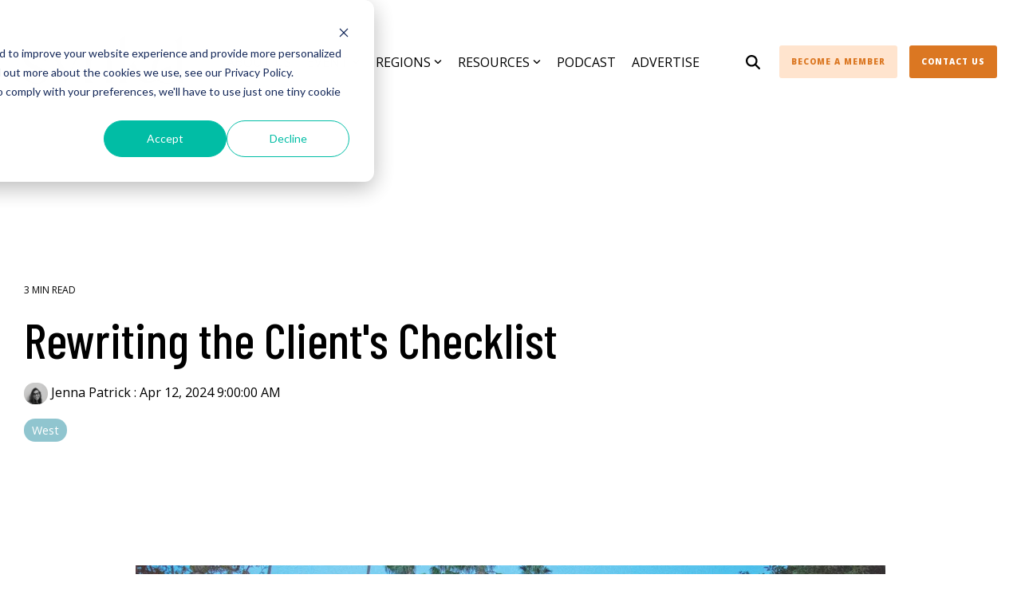

--- FILE ---
content_type: text/html; charset=UTF-8
request_url: https://www.synkd.io/synkd-news/rewriting-the-clients-checklist
body_size: 28183
content:
<!doctype html><html lang="en"><head>
    <meta charset="utf-8">
    <title>The Client's Checklist</title>
    <link rel="shortcut icon" href="https://www.synkd.io/hubfs/Issuu%20Profile%20Picture.png">
    <meta name="description" content="Michael Bernier, Founder of Michael Bernier Design based in Los Angeles, California,  describes the rationale behind this $100,000 California zen paradise.">
    
    
    
    
    
<meta name="viewport" content="width=device-width, initial-scale=1">

    
    <meta property="og:description" content="Michael Bernier, Founder of Michael Bernier Design based in Los Angeles, California,  describes the rationale behind this $100,000 California zen paradise.">
    <meta property="og:title" content="The Client's Checklist">
    <meta name="twitter:description" content="Michael Bernier, Founder of Michael Bernier Design based in Los Angeles, California,  describes the rationale behind this $100,000 California zen paradise.">
    <meta name="twitter:title" content="The Client's Checklist">

    

    
    <style>
a.cta_button{-moz-box-sizing:content-box !important;-webkit-box-sizing:content-box !important;box-sizing:content-box !important;vertical-align:middle}.hs-breadcrumb-menu{list-style-type:none;margin:0px 0px 0px 0px;padding:0px 0px 0px 0px}.hs-breadcrumb-menu-item{float:left;padding:10px 0px 10px 10px}.hs-breadcrumb-menu-divider:before{content:'›';padding-left:10px}.hs-featured-image-link{border:0}.hs-featured-image{float:right;margin:0 0 20px 20px;max-width:50%}@media (max-width: 568px){.hs-featured-image{float:none;margin:0;width:100%;max-width:100%}}.hs-screen-reader-text{clip:rect(1px, 1px, 1px, 1px);height:1px;overflow:hidden;position:absolute !important;width:1px}
</style>

<link rel="stylesheet" href="https://www.synkd.io/hubfs/hub_generated/template_assets/1/76543635639/1766172362044/template_main-head.min.css">
<link rel="stylesheet" href="https://www.synkd.io/hubfs/hub_generated/template_assets/1/76543247990/1766172372462/template_main-foot.min.css">
<link rel="stylesheet" href="https://www.synkd.io/hubfs/hub_generated/template_assets/1/76544705915/1766172367170/template_child.min.css">

<style>
  
 .hhs-top-bar .hs-menu-wrapper.hs-menu-flow-horizontal>ul li a {
	max-width: none !important;
	vertical-align: bottom;
  padding: 5px 0;
  position: relative;
}

.hhs-top-bar .mega-menu .hs-menu-wrapper > ul > li > ul:before {
	content: '';  
}

.hhs-top-bar .hs-menu-wrapper.hs-menu-flow-horizontal>ul li.hs-item-has-children>a {
  display:flex;
  align-items:center;
}

.hs-menu-wrapper.hs-menu-flow-horizontal>ul li.hs-item-has-children>a svg {
  margin-left:4px !important;
  width: 10px;
}

.hhs-top-bar .hs-menu-wrapper.hs-menu-flow-horizontal>ul li.hs-menu-depth-1 {
 position: relative; 
}

.hhs-top-bar .hs-menu-wrapper.hs-menu-flow-horizontal>ul li.hs-menu-depth-1:hover:after {
 width: 100%;
}

.hhs-top-bar .hs-menu-wrapper.hs-menu-flow-horizontal>ul li.hs-menu-depth-1.active:after,
.hhs-top-bar .hs-menu-wrapper.hs-menu-flow-horizontal>ul li.hs-menu-depth-1.active-branch:after,
.hhs-top-bar .hs-menu-wrapper.hs-menu-flow-horizontal>ul li.hs-menu-depth-1:after {
    content: '';
    position: absolute;
    left: 0px;
    bottom: 4px;
    width: 0;
    height: 2px;
    transition: width 220ms ease-in;
}
.hhs-top-bar .hs-menu-wrapper.hs-menu-flow-horizontal>ul li.hs-menu-depth-1.active:after,
.hhs-top-bar .hs-menu-wrapper.hs-menu-flow-horizontal>ul li.hs-menu-depth-1.active-branch:after{
 width: 100%;
}

.hhs-top-bar .hs-menu-wrapper.hs-menu-flow-horizontal .mega-menu ul li.hs-menu-depth-1:after {
 height: 0; 
}



.hhs-menu-toggle {
	padding-left: 1em;
	display: flex;
	z-index: 1001;
}

.hhs-side-menu .hhs-menu-toggle {
  text-align: right;
  float: right;
  margin-right: 15px;
}

.hhs-side-menu.is-open .hhs-menu-toggle {
  display: block;
}

.hhs-side-menu .hhs-menu-toggle button {
  position: relative;
}

.hamburger-icon {
	width: 1.6em;
	height: 1em;
	position: relative;
	display: block;
	margin: auto;
}
.hamburger-icon .line {
	display: block;
	background: #666;
	width: 1.6em;
	height: 3px;
	position: absolute;
	left: 0;
	border-radius: 0.025em;
	transition: all 0.4s;
	border-radius: 1em;
}
.hamburger-icon .line.line-1 {
	top: 0;
}
.hamburger-icon .line.line-2 {
	top: 50%;
}
.hamburger-icon .line.line-3 {
	top: 100%;
}


.hamburger-icon.active .line-1 {
	transform: translateY(0.75em) translateX(0) rotate(45deg);
}
.hamburger-icon.active .line-2 {
	opacity: 0;
}
.hamburger-icon.active .line-3 {
	transform: translateY(-0.25em) translateX(0) rotate(-45deg);
}

.hhs-side-menu__mobile-controls {
	padding-right: 1em;
  margin-bottom: 0em;
  float: left;
}

.hhs-nav-grid {
	display: flex;
	align-items: center;
}

.hhs-nav-grid__extras {
	display: flex;
}



.hs-search-field {
	position: relative;
	width: 1px;
  z-index: 1000000;
}

.hs-search-field__bar {
	left: 0;
	max-width: 0;
	overflow: hidden;
	transition: all 0.125s ease-in-out;
  height: 100%;
}

.hs-search-field__bar form {
 height: 100%; 
}

.hs-search-field.is-open .hs-search-field__bar {
	width: 40vw;
	max-width: 40vw;
	left: -40vw;
  position: absolute;
}

.hhs-top-bar .hs-search-field__bar .hs-search-field__input {
	border: 0;
	border: 1px solid #ccc;
	position: relative;
	z-index: 1000;
  -webkit-border-radius: 3px 3px 3px 3px;
  border-radius: 3px 3px 3px 3px;
  padding: 5px 8px !important;
  height: 100%;
}

.top-bar-search {
	border: 0;
	background: none;
	padding: 4px;
	display: inline-block;
	margin-top: 0px;
	cursor: pointer;
  margin-right: 5px;
  display: flex;
  align-items: center;
}

  .top-bar-search svg {
   height: 18px;
    width: 18px;
  }
  
.hhs-side-menu .top-bar-search {
  position: absolute;
  top: 2px;
  right: 52px;
}

.hhs-side-menu__controls .hhs-lang-switch .globe_class:before,
.hhs-side-menu .fas {
 font-size: 20px; 
}

.hhs-menu-button {
	border: 0;
	background: none;
	display: inline-block;
	cursor: pointer;
}

@media (max-width: 575px) {
  .hhs-menu-button {
    vertical-align: super;
  }
}

.sc-site-header__menu .hs-menu-children-wrapper {
	padding: 0.33em 0 !important;
}

.sc-site-header__menu .hs-menu-item.hs-menu-depth-2 {
	width: 100%;
}

.hhs-top-bar .hs-menu-wrapper.hs-menu-flow-horizontal>ul li.hs-item-has-children ul.hs-menu-children-wrapper li a {
 padding: 10px 0px; 
}

.hhs-lang-switch .lang_list_class li a {
 padding: 10px; 
}


.hs-menu-wrapper.hs-menu-flow-horizontal>ul li.hs-item-has-children ul.hs-menu-children-wrapper {
 visibility: hidden;
  opacity: 0;
}



.hhs-side-menu .hhs-lang-switch .globe_class:before {
	color: #000; 
}

.hhs-side-menu {
	position: fixed;
	max-height: 100vh; 
	top: 0;
	bottom: 0;
	background-color: #fff;
	padding-top: 1em;
	z-index: 100001;
	overflow-y: auto;
	right: -100%;
	transition: all 0.5s ease-in-out;
}

.page-editor .hhs-side-menu {
	height: 0px; 
}

.hhs-side-menu.is-open {
	right: 0;
}

.body-wrapper.nav-is-open  {
	overflow-y: hidden;
}

.body-wrapper::after {
	content: '';
	position: absolute;
	top: 0;
	right: 0;
	bottom: 0;
	left: 100%;
	opacity: 0;
	pointer-events: none;
	z-index: 1000;
	transition: all 0.33s ease-in-out;
}

.body-wrapper.nav-is-open::after {
	left: 0;
	opacity: 1;
}

.hhs-side-menu__ctas {
	padding: 1.88em 2em 0em;
}

.hhs-side-menu__form {
	padding: 0em 2em 0em;
}
.hhs-side-menu__text {
	padding: 0em 2em 0em;
}

.hhs-side-menu__text.text-above {
 padding-top: 2em; 
}

.hhs-side-menu__ctas .hhs-header-cta {
	float: left;
	margin: 0 1em 0 0;
}
.hhs-side-menu__ctas .hhs-header-cta a {
 margin-bottom: 15px; 
}

.hs-menu-flow-vertical .hhs-nav-links {
	display: block;
}

.hs-menu-wrapper.hs-menu-flow-vertical>ul li a {
	padding: 0.2em 0 !important;
	max-width: 100%;
	width: 100%;
  overflow: visible;
}

.hhs-side-menu__mobile {
	padding: 1em 2.25em 0 2em;
}

.hhs-side-menu__mobile .sc-site-header__menu {
	padding-bottom: 1em;
	border-bottom: 1px solid rgba(125,125,125, 0.42);
}

.hhs-nav-links {
	margin: 0 !important;
  vertical-align: bottom;
}

.hs-menu-wrapper.hs-menu-flow-vertical>ul li.hs-item-has-children ul.hs-menu-children-wrapper {
	font-size: 0.88em;
	display: block;
	visibility: visible;
	opacity: 1;
	position: static;
	background: none;
	padding-left: 1.33em !important;
	padding-top: 0 !important;
}

.hhs-side-menu .hs-menu-flow-vertical>ul li.hs-item-has-children ul.hs-menu-children-wrapper {
	max-height: 0;
	overflow: hidden;
  opacity: 0;
	transition: none;
  -webkit-transition: none;
  background-color: transparent !important;
}

.hhs-side-menu .hs-menu-flow-vertical>ul li.hs-item-has-children ul.hs-menu-children-wrapper.is-open {
	max-height: 100%;
  opacity: 1;
	transition: none ;
  -webkit-transition: none;
  margin-top: 15px;
}

.fa-caret-right::after {
	content: '\f0da';
}

.hhs-sidebar-nav-toggle {
  display: inline-block;
	border: 0;
	background: none;
	font-size: 1rem;
	padding: 0.25rem 0.66rem 0.25rem;
	line-height: 1;
  width: 48px;
  height: 48px;
  position: absolute;
  right: 0;
  top: -10px;
	-webkit-transition: all 300ms ease-in-out;
	-moz-transition: all 300ms ease-in-out;
	-ms-transition: all 300ms ease-in-out;
	-o-transition: all 300ms ease-in-out;
	transition: all 300ms ease-in-out;
}

.hhs-sidebar-nav-toggle.is-open > * {
	transform: rotate(45deg);
	-webkit-transition: all 300ms ease-in-out;
	-moz-transition: all 300ms ease-in-out;
	-ms-transition: all 300ms ease-in-out;
	-o-transition: all 300ms ease-in-out;
	transition: all 300ms ease-in-out;
}

.hhs-side-menu__extras {
	padding: 0.66em 2em;
}
.hhs-side-menu__extras .hs-menu-item {
	width: 100%;
}

.hhs-side-menu__extras .hs-menu-wrapper.hs-menu-flow-horizontal>ul li a {
	width: 100%;
	padding: 0.25em 0;
  overflow: visible;
}

.hhs-top-bar .hs-menu-wrapper.hs-menu-flow-horizontal>ul li.hs-item-has-children ul.hs-menu-children-wrapper {
  max-width: 250px;
  width: max-content;
  line-height: 1;
  -webkit-box-shadow: 0 0 4px 4px rgba(0,0,0,0.05);
  box-shadow: 0 0 4px 4px rgba(0,0,0,0.05);
}

.hs-menu-wrapper.hs-menu-flow-horizontal .mega-menu ul li.hs-item-has-children ul.hs-menu-children-wrapper {
  -webkit-box-shadow: 0 0 0px 0px rgba(0,0,0,0.0);
  box-shadow: 0 0 0px 0px rgba(0,0,0,0.0);
}

.hhs-top-bar .hs-menu-wrapper.hs-menu-flow-horizontal>ul li.hs-item-has-children ul.hs-menu-children-wrapper li a {
  line-height: 1;
  width: auto !important;
  padding: 10px 20px 10px 10px;
}

.hhs-side-menu__extras .hs-menu-wrapper.hs-menu-flow-horizontal>ul li.hs-item-has-children ul.hs-menu-children-wrapper {
  visibility: visible;
  opacity: 1;
  position: static;
}
.hhs-side-menu__extras .hs-menu-wrapper.hs-menu-flow-horizontal>ul li.hs-item-has-children ul.hs-menu-children-wrapper a {
 text-indent: 10px; 
}
.hhs-side-menu__extras .hs-menu-wrapper.hs-menu-flow-horizontal>ul li.hs-item-has-children ul.hs-menu-children-wrapper li li a {
 text-indent: 20px; 
}
  

body.user-is-tabbing .hs-menu-item.hs-menu-depth-1:focus-within > .hs-menu-children-wrapper {
  opacity: 1;
  visibility: visible;
}


body.user-is-tabbing .hs-menu-item.hs-menu-depth-2:focus-within > .hs-menu-children-wrapper {
  opacity: 1;
  visibility: visible;
}


body.user-is-tabbing .hs-menu-item.hs-menu-depth-3:focus-within > .hs-menu-children-wrapper {
  opacity: 1;
  visibility: visible;
}

.hhs-side-menu .hs-menu-wrapper.hs-menu-flow-horizontal>ul li.hs-item-has-children>a:after {
  content: '' !important;
}

@media (min-width: 510px) {
	.hhs-side-menu__mobile-controls {
		display: none;
	}
}


@media (max-width: 509px) {
	.hhs-nav-grid__extras .top-bar-search,
	.hhs-nav-grid__extras .hhs-lang-switch {
		display: none;
	}
}

.hhs-side-menu .sc-site-header__menu.hs-menu-flow-vertical {
	overflow: initial;
	height: auto;
}

.hhs-side-menu span {
	display: inline;
}

.hhs-side-menu__controls {
	position: relative; 
  width: 100%;
  z-index: 100000;
  margin: 0em 0 0 auto;
}


.hhs-side-menu__controls .hs-search-field .hs-search-field__bar {
 width: 0px;
  display: none;
}

.hhs-side-menu__controls .hs-search-field.is-open .hs-search-field__bar {
	width: 14.5em;
	max-width: 14.5em;
  top: -3px;
	left: 2em;
  display: block;
  position: absolute;
  height: 100px;
}

.hhs-side-menu__controls .hs-search-field {
	z-index: 1000; 
}

.hhs-side-menu__controls .hs-search-field input {
	padding: 8px;
  font-size: 16px;
  border: 1px solid #dddddd;
  -webkit-border-radius: 3px;
  border-radius: 3px;
  outline: none;
  box-shadow: none;
}

.hhs-side-menu .hs-menu-wrapper.hs-menu-flow-vertical li a {
  white-space: inherit;
}

.hhs-side-menu__footer {
	padding: 2em;
	text-align: right;
}

.hhs-side-menu__footer i {
	font-size: 18px;
	padding: 5px;
}
.hhs-side-menu__footer i span {
	display: none;
}


.hhs-side-menu__footer svg {
	width: 28px;
  height: 28px;
	padding: 5px;
}


.hhs-side-menu {
	display: flex;
	flex-direction: column;
}



.hhs-top-bar div.hs_cos_wrapper_type_cta {
	display: inline; 
}



.mega-menu {
	left: 0; 
	position: fixed;
	width: 100%;
	padding:15px;
	z-index: 10000;
	box-shadow: 0 4px 5px 0 rgba(0,0,0,0.1);
}

.mega-menu {
	opacity: 0; 
	pointer-events: none; 
	transition: opacity .2s ease-in-out,
				max-height .8s ease-in-out,
				padding .2s ease-in-out;
  transition-delay: 300ms;
	max-height: 0;
	padding: 0;
  cursor: default;
  box-sizing: border-box;
  background-clip: padding-box;
}
.mega-menu.active {
	opacity: 1;
	visibility: visible; 
	pointer-events: inherit;
	max-height: 10000px;
	padding: 50px 0; 
}

.mega-menu::before {
	content: '';
	width: 100%;
	display: block;
	background: transparent;
	position: absolute;
  pointer-events: auto;
}

.mega-menu.mega-scrolled {
	top: 55px; 
}


.side-bar-nav {
	height:680px;
	overflow-y: scroll;
}

.side-bar-nav .hs-menu-wrapper.hs-menu-flow-vertical.flyouts>ul li.hs-item-has-children ul.hs-menu-children-wrapper,
.mega-menu .hs-menu-wrapper.hs-menu-flow-vertical.flyouts>ul li.hs-item-has-children ul.hs-menu-children-wrapper {
	left: auto;
	top: auto;
	visibility: visible;
	opacity: 1;
	position: static; 
}

.mega-menu .hs-menu-wrapper.hs-menu-flow-vertical > ul {
	margin-bottom: 0px; 
}

.mega-menu .hs-menu-wrapper.hs-menu-flow-vertical>ul li a,
.mega-menu .widget-type-post_listing ul li a{
	padding: 2px 0px !important;
	width: auto !important;
	white-space: normal;
	text-indent: inherit;
}

.mega-menu .key-menu .hs-menu-wrapper.hs-menu-flow-vertical>ul li:first-child a {
	padding: 0px 0px !important;
	width: auto !important;
}


.mega-menu .hs-menu-wrapper.hs-menu-flow-vertical > ul li.hs-menu-depth-2 > a {
	font-size: .9em;
	padding-left: 5px;
}

.hhs-top-bar .mega-menu .hs-menu-wrapper.hs-menu-flow-horizontal>ul li{
 margin-top: 5px;
 margin-bottom: 5px;
}

.custom-menu-primary .mega-menu .hs-menu-wrapper>ul,
.custom-menu-primary .mega-menu .hs-menu-wrapper>ul ul,
.custom-menu-primary .mega-menu .widget-type-post_listing ul,
.custom-menu-primary .mega-menu .widget-type-post_listing ul ul{
	-webkit-box-shadow: none;
	box-shadow: none;
	background: transparent !important;
}

.custom-menu-primary .hs-menu-wrapper > ul ul,
.custom-menu-primary .mega-menu .key-menu .hs-menu-wrapper>ul,
.custom-menu-primary .mega-menu .key-menu .hs-menu-wrapper>ul ul {
	padding: 0px; 
}

.custom-menu-primary .mega-menu .hs-menu-wrapper>ul ul {
	min-width: 170px !important;
}

.custom-menu-primary .hs-menu-wrapper .mega-menu > ul > li,
.custom-menu-primary .mega-menu .hs-menu-wrapper>ul>li,
.hhs-header-menu .hs-menu-wrapper.hs-menu-flow-horizontal .mega-menu .hs-menu-flow-vertical ul li a,
.hhs-header-menu .hs-menu-wrapper.hs-menu-flow-horizontal .mega-menu .widget-type-post_listing ul li a{
	text-transform: none !important;
	font-weight: normal !important;
	display: block;
	clear: both;
}

.hhs-top-bar .mega-nav-con .hs-menu-wrapper.hs-menu-flow-horizontal>ul li a {
	padding-bottom: 5px;
}

.hhs-header-menu .hs-menu-wrapper.hs-menu-flow-horizontal .mega-menu .key-menu.hs-menu-flow-vertical ul li:first-child a {
	line-height: 1em; 
}

.custom-menu-primary .mega-menu .hs-menu-wrapper > ul > li, 
.custom-menu-primary .hs-menu-wrapper .mega-menu > ul > li {
	margin-left: 0px !important;
}

.custom-menu-primary .mega-menu .hs-menu-wrapper>ul ul {
	padding: 0px 0  10px 10px !important; 
}

.hhs-header-menu .hs-menu-wrapper.hs-menu-flow-horizontal .mega-menu>ul li a {
	font-weight: normal !important; 
}

.custom-menu-primary .hs-menu-wrapper .mega-menu ul>li>ul:before,
.hs-menu-wrapper.hs-menu-flow-horizontal .mega-menu ul li.hs-item-has-children>a:after {
	display: none !important; 
}

.custom-menu-primary .mega-menu .hs-menu-wrapper > ul li a:hover {
	background-color: transparent !important; 
}

.custom-menu-primary .mega-menu .hs-menu-wrapper > ul {
	float: none !important; 
}

.hs-menu-wrapper.hs-menu-flow-horizontal .mega-menu ul li.hs-item-has-children ul.hs-menu-children-wrapper {
	display: block;
	opacity: 1;
	visibility: visible;
	position: static;
}


.mega-text-con {
	white-space: normal; 
}
.mega-text-con ul {
	padding-left: 20px !important; 
}
.mega-text-con li {
	list-style-type: disc; 
	width: 100%;
}

.custom-menu-primary .hs-menu-wrapper > ul .mega-menu ul {
	background: transparent !important; 
	box-shadow: none !important;
	-webkit-box-shadow: none !important;
}
  


@media (max-width: 922px){
	.mega-menu.active {
		display: none !important;
		opacity: 0;
	}
	.hhs-header-menu .hs-menu-wrapper.hs-menu-flow-horizontal>ul li a span {
		padding: 0px !important; 
	}
	.header-container-wrapper .container-fluid .mega-menu {display: none !important;}
	.header-container-wrapper .container-fluid .row-fluid .mega-menu,
	.custom-menu-primary .mega-menu {
		display: none;
		opacity: 0;
		visibility: hidden;
	}
}

.mega-nav-con .hs-menu-item {
	width: 100%;
}

.mega-nav-con .hs-menu-wrapper.hs-menu-flow-horizontal>ul li.hs-item-has-children ul.hs-menu-children-wrapper {
	display: block;
	width: 100%;
	visibility: visible;
	opacity: 1;
	position: static;
	background: none;
	padding-left: 0.33em !important;
}

.mega-nav-con .hs-menu-wrapper.hs-menu-flow-horizontal>ul li a {
	padding: 0.33em 0;
}

[class^=mega-drop].loaded::before {
 display: block;
   width: 20px;
  height: 20px;
  position: absolute;
  right: -20px;
  top: 0;
}

.hs-menu-wrapper.hs-menu-flow-horizontal>ul li.hs-item-has-children>a .mega-menu svg {
 width: auto !important; 
}



.hhs-nav {
	padding-right: 0 !important;
	padding-left: 0 !important;
}


.hhs-alt-nav .hhs-header-logo .logo-sticky,
.hhs-header-logo .logo-standard {
	display: block;
}

.hhs-alt-nav .hhs-header-logo .logo-standard,
.hhs-header-logo .logo-sticky {
	display: none;
}
.sticky-menu .hhs-header-logo .logo-standard {
	display: none;
}
.sticky-menu .hhs-header-logo .logo-sticky {
	display: block;
}

.hhs-header-logo,
.hhs-nav-opt-items {
	display: table-cell;
	vertical-align: middle;
}

.hhs-header-logo {
	position: relative;
	z-index: 10;
}

.hhs-header-menu {
	float: right !important;
}



 
 .hhs-lang-switch {
   float: right;
 }

.hhs-lang-switch span {
  display: flex;
  height: 100%;
}
 
 .hhs-lang-switch .lang_switcher_class {
   padding: 7px 10px;
   display: flex;
   align-items:center;
 }
 
 .hhs-lang-switch .globe_class {
   background-image: none !important;
   -webkit-font-smoothing: antialiased;
   display: inline-block;
   font-style: normal;
   font-variant: normal;
   text-rendering: auto;
   line-height: 1;
   font-weight: 900;
 }


.hhs-side-menu__controls .hhs-lang-switch {
	position: absolute;
	top: 5px;
	right: 100px;
}

.hhs-side-menu__controls .hhs-lang-switch .lang_switcher_class {
	padding: 0px;
	margin-top: 0;
}

 
 .hhs-lang-switch .lang_list_class {
   text-align: left;
   border: none;
   top: 35px;
   left: -10px;
   padding-top: 0px !important;
   -webkit-box-shadow: 0 0 5px 0px rgba(0,0,0,0.1);
   box-shadow: 0 0 5px 0px rgba(0,0,0,0.1);
   min-width: 100px;
   width: max-content;
 }

.hhs-side-menu .hhs-lang-switch .lang_list_class {
   top: 30px;
  z-index: 1000;
}
 
 .hhs-lang-switch .lang_list_class:before {
    border: none;
   width: 100% !important;
   height: 15px !important;
   background-color: transparent;
   margin-left: auto;
   left: auto;
 }
 .hhs-lang-switch .lang_list_class:after {
   border: 5px solid transparent;
   left: 85px;
   top: -10px;
 }
 .hhs-side-menu .hhs-lang-switch .lang_list_class:after {
   left: 76px;
 }



 .hhs-lang-switch .lang_list_class li:first-child,
 .hhs-lang-switch .lang_list_class li{
   border: none !important; 
 }
 .hhs-lang-switch .lang_list_class li:first-child {
   padding-top: 10px; 
 }
 
 .hhs-lang-switch .lang_list_class li:last-child {
   padding-bottom: 10px; 
 }
 
 .hhs-lang-switch .lang_list_class li {
   padding: 0px; 
   margin-bottom: 0px;
 }
 

.hhs-lang-switch .lang_list_class li a {
  display: block;
}

.hhs-lang-switch,
.hhs-header-search,
.hhs-header-cta {
	float: right;
	margin-left: 15px;
	z-index: 1000;
	position: relative;
  display: flex;
}
  
.hhs-head-cta-1 {
  margin-right: 15px;
}

.hhs-lang-switch a,
.hhs-header-search a{
	padding: 10px 5px;
	display: block;
}

.hhs-header-search a i {
	vertical-align: bottom;
}

.hhs-lang-switch .globe_class svg {
	vertical-align: middle;
}


.hhs-header-mod .hs-menu-wrapper.hs-menu-flow-horizontal > ul li.hs-item-has-children ul.hs-menu-children-wrapper li {
	width: 100%;
	display: block;
	clear: both;
}

.hhs-header-hat {
	position: relative;
	z-index: 1000;
}


.hhs-header-hat .col-12 {
	padding-left: 0px;
	padding-right: 0px;
}

.hhs-header-hat .col-12 * {
 margin-bottom: 0px; 
}

.hhs-hat-menu .hs-menu-wrapper.hs-menu-flow-horizontal>ul {
	float: right;
}
.hhs-header-menu .hs-menu-wrapper.hs-menu-flow-horizontal>ul li a span {
	padding: 10px 0;
}



.hhs-header-menu .hs-menu-wrapper.hs-menu-flow-horizontal>ul li .mega-menu a {
	color: #555555 !important;
	padding: 5px;
	text-transform: none;
}

.hhs-top-bar .hs-menu-wrapper.hs-menu-flow-horizontal>ul li .mega-menu a {
  white-space: normal !important;
}

.hs-menu-wrapper.hs-menu-flow-horizontal .mega-menu ul li.hs-item-has-children ul.hs-menu-children-wrapper {
	display: block;
	opacity: 1;
	visibility: visible;
	position: static;
}

.mega-text-con {
	white-space: normal; 
}
.mega-text-con ul {
	padding-left: 20px !important; 
}
.mega-text-con li {
	list-style-type: disc; 
	width: 100%;
}

.custom-menu-primary .hs-menu-wrapper > ul .mega-menu ul {
	background: transparent !important; 
	box-shadow: none !important;
	-webkit-box-shadow: none !important;
}



.hhs-hat-menu .hs-menu-wrapper.hs-menu-flow-horizontal>ul {
	margin-right: 0px;
}

.hhs-hat-menu .hs-menu-wrapper.hs-menu-flow-horizontal>ul li a {
	max-width: none;
	overflow: visible;
}




.custom-menu-primary .hs-menu-wrapper {
	overflow: visible !important;
}

.custom-menu-primary .hs-menu-wrapper > ul{
	float: right;
}

.custom-menu-primary .hs-menu-wrapper > ul > li{
	font-weight: normal;
	margin-left: 0px !important;
	margin-bottom: 0px;
}

.custom-menu-primary .hs-menu-wrapper > ul > li > a{
	padding: 10px 15px;
	position: relative;
	display: block;
}

.custom-menu-primary a:hover {
	color: #000000;
}


.hs-menu-children-wrapper .hs-menu-item.active,
.custom-menu-primary .hs-menu-wrapper .hs-menu-children-wrapper li.active a:hover,
.sticky-menu .hs-menu-item.active,
.sticky-menu .custom-menu-primary .hs-menu-wrapper > ul li.active a:hover{
	background-color: transparent !important;
	cursor: default !important;
}
  

.sticky-menu {
	visibility: hidden;
	-webkit-transform: translateY(-100%);
	-ms-transform: translateY(-100%);
	-o-transform: translateY(-100%);
	transform: translateY(-100%);
	-webkit-transition: all .3s ease;
	-o-transition: all .3s ease;
	transition: all .3s ease;
	opacity: 0;
	-webkit-box-shadow: 0 2px 3px 1px rgba(0,0,0,.1);
	box-shadow: 0 2px 3px 1px rgba(0,0,0,.1);
}

.sticky-menu.active {
	z-index: 999;
	position: fixed;
	top: 0;
	left: 0;
	right: 0;
	visibility: visible;
	-webkit-transform: translateY(0);
	-ms-transform: translateY(0);
	-o-transform: translateY(0);
	transform: translateY(0);
	transition: all .3s ease;
	opacity: 1;
}


.sticky-menu .widget-type-logo img {
	height: 35px !important;
	width: auto !important;
	margin: 10px 0;
}

.hhs-header.sticky-menu.active {
	padding: 5px 0px !important;
}

.custom-menu-primary.js-enabled .hamburger {
	display: none;
}

@media (max-width: 922px){
	.sticky-menu.active {
		position: static !important;
	}
	.sticky-menu .widget-type-cta {
		display: none;
	}
	.sticky-menu .widget-type-logo img {
		margin: 0;
	}
	.sticky-menu .page-center {
		padding: 0 10px !important;
	}
	.hhs-nav {
		position: relative;
	}
	.hhs-nav-opt-items {
		padding-right: 40px;
	}
	.custom-menu-primary.js-enabled {
		float: none;
		position: absolute;
		top: 0px;
		left: 0px;
	}
	.custom-menu-primary .hs-menu-wrapper,
	.custom-menu-primary.js-enabled .hs-menu-wrapper,
	.custom-menu-primary.js-enabled .hs-menu-children-wrapper{
		display: none;
	}
	.custom-menu-primary.js-enabled .hamburger {
		display: inline-block;
	}
	.hhs-header-menu .hs-menu-wrapper.hs-menu-flow-horizontal>ul li a {
		padding: 0px 15px;
	}
	.hhs-header-logo {
		position: relative;
		z-index: 1000;
	}
	.custom-menu-primary.js-enabled .hs-menu-wrapper > ul > li{
		margin-left: 0px !important;
	}
	.hamburger {
		padding-top: 10px; 
	}
}

@media (max-width: 575px){
	nav {
		transition: height 0.5s ease-in-out;
	}
	.hhs-header-mod .hhs-nav {
		padding-top: 25px; 
	}
	.custom-menu-primary.js-enabled {
		top: 20px; 
	}
	.hhs-hat-menu {
		position: relative;
	}
	.hhs-hat-menu .hs-menu-wrapper.hs-menu-flow-horizontal>ul li a {
		text-align: center !important;
		padding: 0 !important;
	}
	.hhs-hat-menu .hs-menu-wrapper.hs-menu-flow-horizontal ul li li a {
		padding: 2px 10px !important;
	}
	.hhs-hat-menu .hhs-header-search a {
		padding: 5px 0px 5px 10px;
	}

	.hhs-hat-menu .hs-menu-wrapper.hs-menu-flow-horizontal>ul,
	.hhs-hat-menu > ul {
		width: 100% !important;
		margin: 0px auto !important;
		float: none !important;
    text-align: center;
	}
  
  .hhs-hat-menu .hs-menu-wrapper.hs-menu-flow-horizontal>ul li.hs-menu-depth-1 {
   display: inline-block;
    text-align: center;
    padding: 0 5px;
  }
  .hhs-hat-menu .hs-menu-children-wrapper:before {
   text-align: left; 
  }
}


  
  
  
  .hhs-top-bar {
    background-color: rgba(250, 250, 250, 0.0);
    padding: 30px 0;
    
  }
  .hhs-top-bar.sticky-menu.active {
    padding: 15px 0; 
  }
  
  @media (min-width: 992px) {
    
      .hhs-header-hat .container,
      .hhs-top-bar .container {
        padding-right: 30px;
        padding-left: 30px;
      }
    
  }
  
  
  
  .hhs-top-bar.hhs-alt-nav .logo-sticky,
  .logo-standard  {
    max-width: 200px;
    float: left;
  }
  
  .hhs-top-bar.hhs-alt-nav.sticky-menu.active .logo-sticky,
  .logo-sticky  {
    max-width: 160px;
    float: left;
  }
  
  .hhs-header-logo {
    padding-top:  15px;
  }
  
  
  .hhs-nav-grid__menu {
    
      margin: 0 auto;
    
  }
  
  .hhs-top-bar .hs-menu-wrapper.hs-menu-flow-horizontal>ul li a,
  .hs-menu-wrapper.hs-menu-flow-horizontal ul.hhs-nav-links .hs-menu-item a {
    color: rgba(0, 0, 0, 1.0);
  }
  
  
  .hhs-top-bar .hs-menu-wrapper.hs-menu-flow-horizontal>ul li {
    margin: 15px 10px;
  }
  
  .hhs-top-bar .hs-menu-wrapper.hs-menu-flow-horizontal>ul li a:hover,
  .hs-menu-wrapper.hs-menu-flow-horizontal ul.hhs-nav-links .hs-menu-item a:hover,
  .hhs-top-bar .hs-menu-wrapper.hs-menu-flow-horizontal>ul li a:hover{
    color: rgba(0, 0, 0, 0.7000000000000001);
  } 
  
  .hhs-top-bar .hs-menu-wrapper.hs-menu-flow-horizontal>ul li a svg,
  .hhs-header-search a svg,
  .hhs-lang-switch svg,
  .top-bar-search svg{
    fill: rgba(0, 0, 0, 1);
  }
  .hhs-top-bar .hs-menu-wrapper.hs-menu-flow-horizontal>ul li a:hover svg {
   fill: rgba(0, 0, 0, 0.7000000000000001); 
  }
  
  .hhs-top-bar .hs-menu-wrapper.hs-menu-flow-horizontal>ul li a svg {
    -webkit-transition: fill 400ms ease-in-out;
    -moz-transition: fill 400ms ease-in-out;
    -ms-transition: fill 400ms ease-in-out;
    -o-transition: fill 400ms ease-in-out;
    transition: fill 400ms ease-in-out;
  }
  .hhs-top-bar .hs-menu-wrapper.hs-menu-flow-horizontal>ul li li a svg {
    -moz-transform: rotate(-90deg);
    -webkit-transform: rotate(-90deg);
    -o-transform: rotate(-90deg);
    -ms-transform: rotate(-90deg);
    transform: rotate(-90deg);
    vertical-align: sub;
  }
  
  .hhs-top-bar .hs-menu-wrapper.hs-menu-flow-horizontal>ul li.hs-menu-depth-1.active:after,
  .hhs-top-bar .hs-menu-wrapper.hs-menu-flow-horizontal>ul li.hs-menu-depth-1:after {
    background-color: rgba(219, 119, 34, 1.0);
  }
  
  
  
  .hhs-lang-switch .globe_class svg{
    fill: rgba(0, 0, 0, 1);
  }
  
  .lang_list_class li {
     background: rgba(255, 255, 255, 1) !important;
  }
  
  .hhs-lang-switch .lang_list_class:after {
   border-bottom-color: rgba(255, 255, 255, 1) !important;
  }
  
  
 
  .hhs-hat-menu .hs-menu-children-wrapper,
  .sc-site-header__menu .hs-menu-children-wrapper {
    background-color: rgba(255, 255, 255, 1) !important;
  }
  
  .sc-site-header__menu .mega-menu .hs-menu-children-wrapper {
    background-color: transparent !important;
  }
  
  .hhs-hat-menu .hs-menu-children-wrapper:before,
  .hs-menu-wrapper.hs-menu-flow-horizontal>ul li.hs-item-has-children ul.hs-menu-children-wrapper:before {
     color: rgba(255, 255, 255, 1) !important;
  }
  
  .hhs-hat-menu .hs-menu-children-wrapper li a,
  .hhs-lang-switch .lang_list_class li a,
  .custom-menu-primary .hs-menu-wrapper > ul li a, 
  .hs-menu-wrapper.hs-menu-flow-horizontal > ul li.hs-item-has-children ul.hs-menu-children-wrapper li a,
  .hhs-lang-switch .lang_list_class li a {
    color: #444444;
    font-size: 14px !important;
  }
  
  .hhs-hat-menu .hs-menu-children-wrapper li a:hover,
  .hhs-lang-switch .lang_list_class li a:hover,
  .hs-menu-wrapper.hs-menu-flow-horizontal ul.hhs-nav-links .hs-menu-item.hs-menu-depth-2 a:hover,
  .hhs-top-bar .hs-menu-wrapper.hs-menu-flow-horizontal>ul li.hs-item-has-children ul.hs-menu-children-wrapper li a:hover{
   background-color: rgba(255, 255, 255, 1) !important;
  }
  
  .hhs-hat-menu .hs-menu-children-wrapper li a:hover,
  .hhs-lang-switch .lang_list_class li a:hover,
  .custom-menu-primary .hs-menu-wrapper > ul li.hs-item-has-children ul.hs-menu-children-wrapper li a:hover,
  .hs-menu-wrapper.hs-menu-flow-horizontal ul.hhs-nav-links .hs-menu-item.hs-menu-depth-2 a:hover,
  .hhs-top-bar .hs-menu-wrapper.hs-menu-flow-horizontal>ul li.hs-item-has-children ul.hs-menu-children-wrapper li a:hover{
   color: #000000 !important;
  }
  
  .hhs-top-bar.hhs-alt-nav .hs-menu-wrapper.hs-menu-flow-horizontal>ul li.hs-menu-item.hs-menu-depth-2 a:hover svg {
    fill: #000000 !important;
  }
  
  .custom-menu-primary .hs-menu-wrapper > ul li.hs-item-has-children ul.hs-menu-children-wrapper li.active a:hover {
    color: #444444 !important;
  }
  
  .hhs-top-bar.hhs-alt-nav .hs-menu-wrapper.hs-menu-flow-horizontal ul.hhs-nav-links ul .hs-menu-item.sub-active > a,
  .hhs-top-bar .hs-menu-wrapper.hs-menu-flow-horizontal ul.hhs-nav-links ul .hs-menu-item.sub-active > a{
      background-color: rgba(242, 245, 248, 1) !important;
     color: #444444 !important;
    }
    
  
  
  .hhs-top-bar.hhs-alt-nav.sticky-menu,
  .hhs-top-bar.sticky-menu,
  .hhs-top-bar.hhs-alt-nav{
    background-color: rgba(255, 255, 255, 0.90);
  }
  .sticky-menu.active {
    background-color: rgba(255, 255, 255, 0.90);
  }
  
  .hhs-top-bar.sticky-menu .hs-menu-wrapper.hs-menu-flow-horizontal>ul li a,
  .hhs-top-bar.hhs-alt-nav .hs-menu-wrapper.hs-menu-flow-horizontal>ul li a,
  .hhs-top-bar.hhs-alt-nav .hs-menu-wrapper.hs-menu-flow-horizontal ul.hhs-nav-links .hs-menu-item a,
  .sticky-menu .hs-menu-wrapper.hs-menu-flow-horizontal ul.hhs-nav-links li a,
  .sticky-menu .hhs-lang-switch .globe_class:before{
    color: rgba(0, 0, 0, 1.0);
  }
  
  .hhs-top-bar.hhs-alt-nav .hhs-lang-switch .globe_class svg {
     fill: rgba(0, 0, 0, 1.0);
  }
  
  .hhs-top-bar.sticky-menu .hs-menu-wrapper.hs-menu-flow-horizontal>ul li a svg,
  .sticky-menu .hhs-nav-grid__extras svg,
  .hhs-top-bar.hhs-alt-nav .hhs-header-search a svg {
    fill: rgba(0, 0, 0, 1.0);
  }
  
  .hhs-top-bar.hhs-alt-nav .hs-menu-wrapper.hs-menu-flow-horizontal ul.hhs-nav-links ul .hs-menu-item a {
    color: #444444;
  }
  
  .hhs-top-bar.sticky-menu .hs-menu-wrapper.hs-menu-flow-horizontal>ul li a:hover,
  .hhs-top-bar.hhs-alt-nav .hs-menu-wrapper.hs-menu-flow-horizontal>ul li a:hover,
  .hhs-top-bar.hhs-alt-nav .hhs-top-bar .hs-menu-wrapper.hs-menu-flow-horizontal .hs-menu-depth-1:first-child:hover,
  .hhs-top-bar.hhs-alt-nav .fas:hover,
  .sticky-menu .hhs-top-bar .hs-menu-wrapper.hs-menu-flow-horizontal .hs-menu-depth-1:first-child:hover,
  .sticky-menu .hs-menu-wrapper.hs-menu-flow-horizontal ul.hhs-nav-links li a:hover,
  .sticky-menu .hhs-header-search a i:hover{
    color: rgba(219, 119, 34, 1.0) !important;
  }
  .hhs-top-bar.sticky-menu .hs-menu-wrapper.hs-menu-flow-horizontal>ul li a:hover svg,
  .hhs-top-bar.hhs-alt-nav .hs-menu-wrapper.hs-menu-flow-horizontal>ul li a:hover svg {
   fill: rgba(219, 119, 34, 1.0) !important; 
  }
  
  
  
  .hhs-top-bar.hhs-alt-nav .hs-menu-wrapper.hs-menu-flow-horizontal>ul li a svg, 
  .hhs-top-bar.hhs-alt-nav .hhs-header-search a svg, 
  .hhs-top-bar.hhs-alt-nav .top-bar-search svg {
    fill: rgba(0, 0, 0, 1) !important;
  }
  
  
  .hhs-top-bar.hhs-alt-nav .hs-menu-wrapper.hs-menu-flow-horizontal>ul li.hs-menu-depth-1.active:after,
  .hhs-top-bar.hhs-alt-nav .hs-menu-wrapper.hs-menu-flow-horizontal>ul li.hs-menu-depth-1:after,
  .sticky-menu.hhs-top-bar .hs-menu-wrapper.hs-menu-flow-horizontal>ul li.hs-menu-depth-1.active:after,
  .sticky-menu.hhs-top-bar .hs-menu-wrapper.hs-menu-flow-horizontal>ul li.hs-menu-depth-1:after {
    background-color: rgba(219, 119, 34, 1.0);
  }
 
  
  
  .hhs-header-cta .cta-secondary,
  .hhs-header-cta .cta-tertiary,
  .hhs-header-cta .cta-primary,
  .hhs-header-cta .cta-four,
  .hhs-header-cta .cta-five{
    padding: 15px 15px !important;
    font-size: 10px !important;
    -webkit-box-shadow: none;
    box-shadow: none;
  }
  
   
   
  
  .hhs-side-menu {
   width:  400px;
  }
  
  .hhs-side-menu {
   background-color:  rgba(255, 255, 255, 1.0);
  }
  
  .body-wrapper::after {
    background-color:  rgba(0, 0, 0, 0.6);
  }
  
  
  
  .hamburger-icon .line {
    background: rgba(219, 119, 34, 1.0);
  }
  
  .hhs-top-bar.hhs-alt-nav .hamburger-icon .line,
  .sticky-menu .hamburger-icon .line {
    background: rgba(68, 68, 68, 1.0);
  }
  
  .hamburger-icon.active .line {
    background: rgba(68, 68, 68, 1.0);
  }
  .hhs-side-menu .top-bar-search svg,
  .hhs-side-menu .hhs-lang-switch .globe_class svg {
    fill: rgba(68, 68, 68, 1.0);
  }
  .hhs-side-menu .top-bar-search {
    padding: 4px;
  }
  .hhs-side-menu .top-bar-search svg {
   height: 20px;
    width: 20px;
  }
  
  
  
  
  .hhs-side-menu .hhs-lang-switch .globe_class:before,
  .hhs-side-menu .fas{
    color: rgba(68, 68, 68, 1.0);
  }
  
  .hhs-top-bar .fas {
    fill: #000000;
  }
  
  .hhs-side-menu__footer a svg,
  .hhs-side-menu__footer a:visited svg {
    fill: #333333;
  }
  
  .hhs-side-menu__footer a:hover svg,
  .hhs-side-menu__footer a:focus svg {
    fill: #666666;
  }
  
  
  
  .hhs-side-menu .hhs-side-menu__mobile li a {
    font-size: 18px;
    font-weight: bold;
    color: rgba(102, 102, 102, 1.0);
  }
  
  .hhs-side-menu .hhs-side-menu__mobile li a:hover {
    color: rgba(0, 0, 0, 1.0);
  }
  
  .hhs-sidebar-nav-toggle svg {
    fill: rgba(153, 153, 153, 1.0);
  }
  
  
  
  .hhs-side-menu__extras .hs-menu-item a,
  .hhs-side-menu__extras .hs-menu-wrapper.hs-menu-flow-horizontal>ul li.hs-item-has-children ul.hs-menu-children-wrapper a {
    font-size: 14px;
    font-weight: nomral;
    color: rgba(102, 102, 102, 1);
  }
  
  .hhs-side-menu__extras .hs-menu-item a:hover,
  .hhs-side-menu__extras .hs-menu-wrapper.hs-menu-flow-horizontal>ul li.hs-item-has-children ul.hs-menu-children-wrapper a:hover {
    color: rgba(219, 119, 34, 1);
  }
  
  
  
  
    .hhs-side-menu__extras {flex: 1;}
  
  
  @media (max-width: 575px) {
    .hhs-side-menu {
     width: 100%; 
    }
  }
  
   
   
  
  
  
  
  
  
  
  
    .hhs-menu-toggle {
      display: none;  
    }
    @media (max-width: 960px) {
      .hhs-menu-toggle {
        display: block;  
      }
    }
    @media (max-width: 920px) {
      .hhs-menu-toggle {
        display: block;  
      }
    }
  
  
    
  
  .hhs-side-menu__ctas .hhs-side-cta-1,
  .hhs-side-menu__ctas .hhs-side-cta-2{
    display: none;
  }
  
  @media (max-width: 960px) {
      .hhs-extras-ctas,
      .hhs-extras-ctas .hhs-head-cta-1 {
        display: none;
      }
      .hhs-side-menu__ctas .hhs-side-cta-1 {
        display: inline-block;
        margin-right: 15px;
      }
    }
    @media (max-width: 920px) {
      .hhs-extras-ctas .hhs-head-cta-2 {
        display: none;
      }
      .hhs-side-menu__ctas .hhs-side-cta-2 {
        display: inline-block;
      }
    }
  
  
  
  
    @media (min-width: 850px) {
      .hhs-side-menu__mobile {
        display: none;
      }
    }

  @media (max-width: 850px) {
    .main-nav .sc-site-header__menu {
       display: none;
      }
    }
  
  
  
  
  
  
  
  
  
  
  
  
  
   
  @media (max-width: 922px) {
    .custom-menu-primary .hs-menu-wrapper > ul {
       margin-top: 10px !important;
    }
    .custom-menu-primary .hs-menu-wrapper > ul,
    .custom-menu-primary .hs-menu-wrapper > ul li.active a:hover{
      background-color:  rgba(255, 255, 255, 1) !important;
    }
    .hhs-top-bar .hs-menu-wrapper.hs-menu-flow-horizontal>ul li a:hover,
    .custom-menu-primary .hs-menu-wrapper > ul li.active a:hover {
      color:  #444444 ;
    }
    .custom-menu-primary .hs-menu-wrapper > ul li{
      
        border-top: 1px solid rgba(0, 0, 0, .1) !important; 
      
    }
    .custom-menu-primary .hs-menu-wrapper > ul ul li{
      
        background-color: rgba(0, 0, 0, .05);
      
    }
    
      .sticky-menu.active {
        position: static !important;
      }
      .sticky-menu.active {
        display: none !important;
        height: 0px !important;
      }
    
  }
  
  
  @media (max-width: 575px) {
    .logo-standard, .logo-sticky {
      max-width: 214px !important;
    }
    
      .hhs-nav-opt-items .hhs-header-search {
        right: 3px;
      }
      .hhs-nav-opt-items .hhs-lang-switch
       {
        right: 33px;
      }
    
  }
  
  
</style>

<link rel="stylesheet" href="https://www.synkd.io/hubfs/hub_generated/template_assets/1/76543522139/1766172358294/template_global-footer.min.css">
<style>
  
  
  
  #hs_cos_wrapper_global_footer .hhs-footer-mod {
    padding-top: 25px;
    padding-bottom: 50px;
    
    
      background-color: rgba(255, 255, 255, 1.0);
    }
  


  
  .hhs-foot-base-nav .hs-menu-wrapper.hs-menu-flow-horizontal > ul li a,
  .hhs-foot-nav-col .hs-menu-wrapper.hs-menu-flow-horizontal>ul li.hs-item-has-children ul.hs-menu-children-wrapper li a,
  .hhs-foot-nav-col .hs-menu-wrapper.hs-menu-flow-horizontal > ul li a {
    color: #000000 !important;
  }
  .hhs-foot-base-nav .hs-menu-wrapper.hs-menu-flow-horizontal > ul li a:hover,
  .hhs-foot-nav-col .hs-menu-wrapper.hs-menu-flow-horizontal>ul li.hs-item-has-children ul.hs-menu-children-wrapper li a:hover,
  .hhs-foot-nav-col .hs-menu-wrapper.hs-menu-flow-horizontal > ul li a:hover {
    color: #DB7722  !important;
  }
  .foot-nav-title,
  .hhs-foot-rss div.col-title,
  .hhs-foot-nav-col div.col-title {
    margin-bottom: 50px;
  }

  .hhs-foot-rss .hs_cos_wrapper_type_inline_rich_text p,
  .hhs-foot-rss .hs_cos_wrapper_type_inline_rich_text l1,
  .hhs-foot-rss .hs_cos_wrapper_type_inline_rich_text span,
  .hhs-foot-rss label{
    color: #000000;
  }
  
  .hhs-foot-base-nav .hs-menu-wrapper.hs-menu-flow-horizontal > ul li a {
    font-size: 14px !important;
  }

  
  .hhs-footer-mod .hhs-post-content a h6  {
    color: #444444;
    font-size: 16px;
    line-height: 20px;
  }
  .hhs-footer-mod .hhs-post-summary p  {
    color: #000000;
    font-size: 14px;
    line-height: 18px;
  }
  .hhs-foot-rss .hs-rss-title:hover {
    color: #000000;
  }
   .hhs-footer-mod .hhs-post-feat-img {
    min-height: 120px;
  }
  .hhs-foot-rss .hs-rss-item.hs-with-featured-image .hs-rss-item-text  {
   margin-top: 120px;
  }
  .hhs-foot-break-line {
    border-color:  #CCCCCC;
  }
  .hhs-foot-copyright {
    color: #000000;
  }
  
  
  
  
    @media (max-width: 575px) {
     .hhs-foot-nav-col .hhs-col-content {
       display: none; 
       text-align: center;
     }
     .hhs-foot-nav-col .hhs-col-content.open-menu {
       display: block;
       text-align: center;
     } 
    }
  

  
  #hs_cos_wrapper_global_footer .hhs-social-con svg { 
      width:20px;
      height: 20px; }#hs_cos_wrapper_global_footer .hhs-social-con svg { fill:  #DB7722; }
    #hs_cos_wrapper_global_footer .hhs-social-con svg:hover {fill:  #DB7722;}@media (max-width: 922px) {
    #hs_cos_wrapper_global_footer .hhs-footer-mod {
      padding-top: 25px;
      padding-bottom: 25px;
    }
  }

  
  
  #return-to-top {
   background: rgba(68, 68, 68, 0.7);
    left: 20px;
  }
  #return-to-top:hover {
   background: rgba(68, 68, 68, 0.9);
  }
  

  
  @media (max-width: 575px) {
    #hs_cos_wrapper_global_footer .hhs-footer-mod {
      padding-top: 25px;
      padding-bottom: 25px;
    }
    .hhs-foot-nav-col {
     border-color: #CCCCCC;
    }
  }
</style>
<link rel="stylesheet" href="https://www.synkd.io/hubfs/hub_generated/template_assets/1/76544361275/1766172362098/template_row-image-grid.min.css">

<style>
  
  
  
  #hs_cos_wrapper_widget_395876f8-2e4c-40ee-8e6f-fd8c774b8c83 .hhs-img-grid-mod {
    padding-top: 0px;
    padding-bottom:  0px;
    background-color: rgba(255, 255, 255, 1.0);
  }
  
  
  
  #hs_cos_wrapper_widget_395876f8-2e4c-40ee-8e6f-fd8c774b8c83 .hhs-img-con {
   height: 300px;
   transition: all 0.5s ease;
   
      border: 5px solid #ffffff;
   
  }
  
  #hs_cos_wrapper_widget_395876f8-2e4c-40ee-8e6f-fd8c774b8c83 .hhs-img-con.img-is-link:hover {
    transform: scale(1.1);
  }
  
  #hs_cos_wrapper_widget_395876f8-2e4c-40ee-8e6f-fd8c774b8c83 .img-is-link a {
    position: absolute;
    top: 0;
    left: 0;
    right: 0;
    bottom: 0;
    width: 100%;
    height: 100%;
  }
  
  
  @media (max-width: 922px) {
    #hs_cos_wrapper_widget_395876f8-2e4c-40ee-8e6f-fd8c774b8c83 .hhs-img-grid-mod {
      padding-top: 0px;
      padding-bottom: 0px;
    }    
    #hs_cos_wrapper_widget_395876f8-2e4c-40ee-8e6f-fd8c774b8c83 .hhs-img-con {
     height: 200px;
    }
  }
  
  @media (max-width: 575px) {
    #hs_cos_wrapper_widget_395876f8-2e4c-40ee-8e6f-fd8c774b8c83 .hhs-img-grid-mod {
      padding-top: 0px;
      padding-bottom: 0px;
    }
    #hs_cos_wrapper_widget_395876f8-2e4c-40ee-8e6f-fd8c774b8c83 .hhs-img-con {
     height: 100px;
    }
  }
  
</style>

<link class="hs-async-css" rel="preload" href="https://www.synkd.io/hubfs/hub_generated/template_assets/1/76544361275/1766172362098/template_row-image-grid.min.css" as="style" onload="this.onload=null;this.rel='stylesheet'">
<noscript><link rel="stylesheet" href="https://www.synkd.io/hubfs/hub_generated/template_assets/1/76544361275/1766172362098/template_row-image-grid.min.css"></noscript>

<style>
  
  
  
  #hs_cos_wrapper_widget_a370029e-a227-412e-9fa0-ac9d33eb5705 .hhs-img-grid-mod {
    padding-top: 0px;
    padding-bottom:  0px;
    background-color: rgba(255, 255, 255, 1.0);
  }
  
  
  
  #hs_cos_wrapper_widget_a370029e-a227-412e-9fa0-ac9d33eb5705 .hhs-img-con {
   height: 300px;
   transition: all 0.5s ease;
   
      border: 5px solid #ffffff;
   
  }
  
  #hs_cos_wrapper_widget_a370029e-a227-412e-9fa0-ac9d33eb5705 .hhs-img-con.img-is-link:hover {
    transform: scale(1.1);
  }
  
  #hs_cos_wrapper_widget_a370029e-a227-412e-9fa0-ac9d33eb5705 .img-is-link a {
    position: absolute;
    top: 0;
    left: 0;
    right: 0;
    bottom: 0;
    width: 100%;
    height: 100%;
  }
  
  
  @media (max-width: 922px) {
    #hs_cos_wrapper_widget_a370029e-a227-412e-9fa0-ac9d33eb5705 .hhs-img-grid-mod {
      padding-top: 0px;
      padding-bottom: 0px;
    }    
    #hs_cos_wrapper_widget_a370029e-a227-412e-9fa0-ac9d33eb5705 .hhs-img-con {
     height: 200px;
    }
  }
  
  @media (max-width: 575px) {
    #hs_cos_wrapper_widget_a370029e-a227-412e-9fa0-ac9d33eb5705 .hhs-img-grid-mod {
      padding-top: 0px;
      padding-bottom: 0px;
    }
    #hs_cos_wrapper_widget_a370029e-a227-412e-9fa0-ac9d33eb5705 .hhs-img-con {
     height: 100px;
    }
  }
  
</style>

<link rel="stylesheet" href="/hs/hsstatic/BlogSocialSharingSupport/static-1.258/bundles/project.css">
<link rel="stylesheet" href="/hs/hsstatic/AsyncSupport/static-1.501/sass/comments_listing_asset.css">
<link rel="stylesheet" href="https://www.synkd.io/hubfs/hub_generated/module_assets/1/118397852947/1755703213625/module_CLEAN_Pro_-_Related_Blog_Posts.min.css">

<style>
  #hs_cos_wrapper_module_16841720648803 .clean-base {}

#hs_cos_wrapper_module_16841720648803 .clean-base .row {
  padding-top:50px;
  padding-bottom:50px;
}

@media only screen and (max-width:992px) {
  #hs_cos_wrapper_module_16841720648803 .clean-base .row {
    padding-top:50px;
    padding-bottom:50px;
  }
}

@media only screen and (max-width:575px) {
  #hs_cos_wrapper_module_16841720648803 .clean-base .row {
    padding-top:25px;
    padding-bottom:25px;
  }
}

#hs_cos_wrapper_module_16841720648803 .hhs-blog-card-inner {}

#hs_cos_wrapper_module_16841720648803 .hs_cos_wrapper_type_related_blog_posts {
  display:grid;
  grid-template-columns:repeat(3,1fr);
}

#hs_cos_wrapper_module_16841720648803 .blog-recent-posts__post,
#hs_cos_wrapper_module_16841720648803 .hhs-blog-card-inner { background-color:rgba(255,255,255,1.0); }

#hs_cos_wrapper_module_16841720648803 .hhs-blog-cards p.reading-minutes {
  margin-bottom:5px;
  color:rgba(102,102,102,1.0);
  text-transform:uppercase;
}

#hs_cos_wrapper_module_16841720648803 .blog-index__post-content--small h4 { line-height:px; }

#hs_cos_wrapper_module_16841720648803 .blog-index__post-content--small h4.card_post_title a {
  font-size:px;
  color:rgba(0,0,0,1.0);
}

@media (max-width:575px) {
  #hs_cos_wrapper_module_16841720648803 .blog-index__post-content--small h4.card_post_title a { font-size:px; }
}

#hs_cos_wrapper_module_16841720648803 .hhs-blog-card-inner { padding-bottom:30px; }

#hs_cos_wrapper_module_16841720648803 a.blog-index__post-button { color:rgba(153,153,153,1.0); }

#hs_cos_wrapper_module_16841720648803 .blog-index__post-author span { font-size:16px; }

#hs_cos_wrapper_module_16841720648803 .blog-index__post-author {
  display:flex;
  align-items:center;
}

#hs_cos_wrapper_module_16841720648803 .blog-index__post-author-image {
  margin-right:5px;
  display:inline-block !important;
}

#hs_cos_wrapper_module_16841720648803 a.blog-index__post-author-name { color:rgba(102,102,102,1.0); }

#hs_cos_wrapper_module_16841720648803 .blog-index__post-author span .pub-date { color:rgba(153,153,153,1.0); }

#hs_cos_wrapper_module_16841720648803 .blog-recent-posts__post p,
#hs_cos_wrapper_module_16841720648803 .blog-index__post--large p,
#hs_cos_wrapper_module_16841720648803 .blog-index__post--small p,
#hs_cos_wrapper_module_16841720648803 .blog-index__tag-subtitle {
  color:rgba(102,102,102,1.0);
  font-size:px;
}

#hs_cos_wrapper_module_16841720648803 .hhs-blog-cards .blog-index__post-tag {
  color:rgba(153,153,153,1.0);
  background:rgba(238,238,238,1.0);
}

#hs_cos_wrapper_module_16841720648803 .hhs-blog-cards .blog-index__post-tag:hover,
#hs_cos_wrapper_module_16841720648803 .hhs-blog-cards .blog-index__post-tag:focus {
  color:rgba(250,250,250,1.0);
  background:rgba(153,153,153,1.0);
}

@media screen and (max-width:1000px) {
  #hs_cos_wrapper_module_16841720648803 .hs_cos_wrapper_type_related_blog_posts {
    grid-template-columns:repeat(2,1fr);
    grid-template-rows:repeat(1,1fr);
  }
}

@media screen and (max-width:922px) {
  #hs_cos_wrapper_module_16841720648803 .hs_cos_wrapper_type_related_blog_posts {
    grid-template-columns:1fr;
    grid-template-rows:repeat(1,1fr);
  }
}

</style>

<link class="hs-async-css" rel="preload" href="https://www.synkd.io/hubfs/hub_generated/template_assets/1/98342020454/1766172366464/template_clean-foundation.min.css" as="style" onload="this.onload=null;this.rel='stylesheet'">
<noscript><link rel="stylesheet" href="https://www.synkd.io/hubfs/hub_generated/template_assets/1/98342020454/1766172366464/template_clean-foundation.min.css"></noscript>
<style>
  @font-face {
    font-family: "Playfair Display";
    font-weight: 400;
    font-style: normal;
    font-display: swap;
    src: url("/_hcms/googlefonts/Playfair_Display/regular.woff2") format("woff2"), url("/_hcms/googlefonts/Playfair_Display/regular.woff") format("woff");
  }
  @font-face {
    font-family: "Playfair Display";
    font-weight: 700;
    font-style: normal;
    font-display: swap;
    src: url("/_hcms/googlefonts/Playfair_Display/700.woff2") format("woff2"), url("/_hcms/googlefonts/Playfair_Display/700.woff") format("woff");
  }
  @font-face {
    font-family: "Barlow Condensed";
    font-weight: 700;
    font-style: normal;
    font-display: swap;
    src: url("/_hcms/googlefonts/Barlow_Condensed/700.woff2") format("woff2"), url("/_hcms/googlefonts/Barlow_Condensed/700.woff") format("woff");
  }
  @font-face {
    font-family: "Barlow Condensed";
    font-weight: 500;
    font-style: normal;
    font-display: swap;
    src: url("/_hcms/googlefonts/Barlow_Condensed/500.woff2") format("woff2"), url("/_hcms/googlefonts/Barlow_Condensed/500.woff") format("woff");
  }
  @font-face {
    font-family: "Barlow Condensed";
    font-weight: 400;
    font-style: normal;
    font-display: swap;
    src: url("/_hcms/googlefonts/Barlow_Condensed/regular.woff2") format("woff2"), url("/_hcms/googlefonts/Barlow_Condensed/regular.woff") format("woff");
  }
  @font-face {
    font-family: "Barlow Condensed";
    font-weight: 600;
    font-style: normal;
    font-display: swap;
    src: url("/_hcms/googlefonts/Barlow_Condensed/600.woff2") format("woff2"), url("/_hcms/googlefonts/Barlow_Condensed/600.woff") format("woff");
  }
  @font-face {
    font-family: "Barlow Condensed";
    font-weight: 700;
    font-style: normal;
    font-display: swap;
    src: url("/_hcms/googlefonts/Barlow_Condensed/700.woff2") format("woff2"), url("/_hcms/googlefonts/Barlow_Condensed/700.woff") format("woff");
  }
  @font-face {
    font-family: "Shadows Into Light";
    font-weight: 400;
    font-style: normal;
    font-display: swap;
    src: url("/_hcms/googlefonts/Shadows_Into_Light/regular.woff2") format("woff2"), url("/_hcms/googlefonts/Shadows_Into_Light/regular.woff") format("woff");
  }
  @font-face {
    font-family: "Open Sans";
    font-weight: 800;
    font-style: normal;
    font-display: swap;
    src: url("/_hcms/googlefonts/Open_Sans/800.woff2") format("woff2"), url("/_hcms/googlefonts/Open_Sans/800.woff") format("woff");
  }
  @font-face {
    font-family: "Open Sans";
    font-weight: 700;
    font-style: normal;
    font-display: swap;
    src: url("/_hcms/googlefonts/Open_Sans/700.woff2") format("woff2"), url("/_hcms/googlefonts/Open_Sans/700.woff") format("woff");
  }
  @font-face {
    font-family: "Open Sans";
    font-weight: 500;
    font-style: normal;
    font-display: swap;
    src: url("/_hcms/googlefonts/Open_Sans/500.woff2") format("woff2"), url("/_hcms/googlefonts/Open_Sans/500.woff") format("woff");
  }
  @font-face {
    font-family: "Open Sans";
    font-weight: 400;
    font-style: normal;
    font-display: swap;
    src: url("/_hcms/googlefonts/Open_Sans/regular.woff2") format("woff2"), url("/_hcms/googlefonts/Open_Sans/regular.woff") format("woff");
  }
</style>

    <script type="application/ld+json">
{
  "mainEntityOfPage" : {
    "@type" : "WebPage",
    "@id" : "https://www.synkd.io/synkd-news/rewriting-the-clients-checklist"
  },
  "author" : {
    "name" : "Jenna Patrick",
    "url" : "https://www.synkd.io/synkd-news/author/jenna-patrick",
    "@type" : "Person"
  },
  "headline" : "The Client's Checklist",
  "datePublished" : "2024-04-12T14:00:00.000Z",
  "dateModified" : "2024-07-05T02:26:53.521Z",
  "publisher" : {
    "name" : "SYNKD LLC",
    "logo" : {
      "url" : "https://21994476.fs1.hubspotusercontent-na1.net/hubfs/21994476/synkd%20logo%20w%20tagline%20(3).png",
      "@type" : "ImageObject"
    },
    "@type" : "Organization"
  },
  "@context" : "https://schema.org",
  "@type" : "BlogPosting",
  "image" : [ "https://21994476.fs1.hubspotusercontent-na1.net/hubfs/21994476/Blog%20Post/Rewriting%20the%20Clients%20Checklist.png" ]
}
</script>


    
<!--  Added by GoogleAnalytics4 integration -->
<script>
var _hsp = window._hsp = window._hsp || [];
window.dataLayer = window.dataLayer || [];
function gtag(){dataLayer.push(arguments);}

var useGoogleConsentModeV2 = true;
var waitForUpdateMillis = 1000;


if (!window._hsGoogleConsentRunOnce) {
  window._hsGoogleConsentRunOnce = true;

  gtag('consent', 'default', {
    'ad_storage': 'denied',
    'analytics_storage': 'denied',
    'ad_user_data': 'denied',
    'ad_personalization': 'denied',
    'wait_for_update': waitForUpdateMillis
  });

  if (useGoogleConsentModeV2) {
    _hsp.push(['useGoogleConsentModeV2'])
  } else {
    _hsp.push(['addPrivacyConsentListener', function(consent){
      var hasAnalyticsConsent = consent && (consent.allowed || (consent.categories && consent.categories.analytics));
      var hasAdsConsent = consent && (consent.allowed || (consent.categories && consent.categories.advertisement));

      gtag('consent', 'update', {
        'ad_storage': hasAdsConsent ? 'granted' : 'denied',
        'analytics_storage': hasAnalyticsConsent ? 'granted' : 'denied',
        'ad_user_data': hasAdsConsent ? 'granted' : 'denied',
        'ad_personalization': hasAdsConsent ? 'granted' : 'denied'
      });
    }]);
  }
}

gtag('js', new Date());
gtag('set', 'developer_id.dZTQ1Zm', true);
gtag('config', 'G-SLWT445RRH');
</script>
<script async src="https://www.googletagmanager.com/gtag/js?id=G-SLWT445RRH"></script>

<!-- /Added by GoogleAnalytics4 integration -->


<!-- Google tag (gtag.js) - Google Analytics --> 
<script async src="https://www.googletagmanager.com/gtag/js?id=UA-238010850-1">
</script>
<script>
  window.dataLayer = window.dataLayer || [];
  function gtag(){dataLayer.push(arguments);}
  gtag('js', new Date());

  gtag('config', 'UA-238010850-1');
</script>


<!-- Google Tag Manager -->
<script>(function(w,d,s,l,i){w[l]=w[l]||[];w[l].push({'gtm.start':
new Date().getTime(),event:'gtm.js'});var f=d.getElementsByTagName(s)[0],
j=d.createElement(s),dl=l!='dataLayer'?'&l='+l:'';j.async=true;j.src=
'https://www.googletagmanager.com/gtm.js?id='+i+dl;f.parentNode.insertBefore(j,f);
})(window,document,'script','dataLayer','GTM-WRN5S44');</script>
<!-- End Google Tag Manager -->


<link rel="amphtml" href="https://www.synkd.io/synkd-news/rewriting-the-clients-checklist?hs_amp=true">

<meta property="og:image" content="https://www.synkd.io/hubfs/Blog%20Post/Rewriting%20the%20Clients%20Checklist.png">
<meta property="og:image:width" content="1200">
<meta property="og:image:height" content="630">
<meta property="og:image:alt" content="Michael Bernier Describes the Rationale Behind This $100,000 California Zen Paradise">
<meta name="twitter:image" content="https://www.synkd.io/hubfs/Blog%20Post/Rewriting%20the%20Clients%20Checklist.png">
<meta name="twitter:image:alt" content="Michael Bernier Describes the Rationale Behind This $100,000 California Zen Paradise">

<meta property="og:url" content="https://www.synkd.io/synkd-news/rewriting-the-clients-checklist">
<meta name="twitter:card" content="summary_large_image">

<link rel="canonical" href="https://www.synkd.io/synkd-news/rewriting-the-clients-checklist">

<meta property="og:type" content="article">
<link rel="alternate" type="application/rss+xml" href="https://www.synkd.io/synkd-news/rss.xml">
<meta name="twitter:domain" content="www.synkd.io">
<script src="//platform.linkedin.com/in.js" type="text/javascript">
    lang: en_US
</script>

<meta http-equiv="content-language" content="en">







  <meta name="generator" content="HubSpot"></head>
  <body>
    <div class="body-wrapper   hs-content-id-160923065973 hs-blog-post hs-blog-id-76527537292">
      <header class="header">
        <div class="header__container">
           <div id="hs_cos_wrapper_global_header_v2" class="hs_cos_wrapper hs_cos_wrapper_widget hs_cos_wrapper_type_module" style="" data-hs-cos-general-type="widget" data-hs-cos-type="module">





<a href="#main-content" class="screen-reader-text" aria-label="Skip to main content">Skip to the main content.</a>


<nav id="hhs-main-nav" class="hhs-top-bar" aria-label="Main Navigation" role="navigation">
  <div class="container
              hhs-nav-grid">
      <div class="hhs-header-logo">
        <div class="logo-standard">
          
            
          
            <span id="hs_cos_wrapper_global_header_v2_" class="hs_cos_wrapper hs_cos_wrapper_widget hs_cos_wrapper_type_logo" style="" data-hs-cos-general-type="widget" data-hs-cos-type="logo"><a href="//synkd.io" id="hs-link-global_header_v2_" style="border-width:0px;border:0px;"><img src="https://www.synkd.io/hs-fs/hubfs/synkd%20logo%20w%20tagline%20(2).png?width=541&amp;height=218&amp;name=synkd%20logo%20w%20tagline%20(2).png" class="hs-image-widget " height="218" style="height: auto;width:541px;border-width:0px;border:0px;" width="541" alt="synkd logo w tagline (2)" title="synkd logo w tagline (2)" loading="" srcset="https://www.synkd.io/hs-fs/hubfs/synkd%20logo%20w%20tagline%20(2).png?width=271&amp;height=109&amp;name=synkd%20logo%20w%20tagline%20(2).png 271w, https://www.synkd.io/hs-fs/hubfs/synkd%20logo%20w%20tagline%20(2).png?width=541&amp;height=218&amp;name=synkd%20logo%20w%20tagline%20(2).png 541w, https://www.synkd.io/hs-fs/hubfs/synkd%20logo%20w%20tagline%20(2).png?width=812&amp;height=327&amp;name=synkd%20logo%20w%20tagline%20(2).png 812w, https://www.synkd.io/hs-fs/hubfs/synkd%20logo%20w%20tagline%20(2).png?width=1082&amp;height=436&amp;name=synkd%20logo%20w%20tagline%20(2).png 1082w, https://www.synkd.io/hs-fs/hubfs/synkd%20logo%20w%20tagline%20(2).png?width=1353&amp;height=545&amp;name=synkd%20logo%20w%20tagline%20(2).png 1353w, https://www.synkd.io/hs-fs/hubfs/synkd%20logo%20w%20tagline%20(2).png?width=1623&amp;height=654&amp;name=synkd%20logo%20w%20tagline%20(2).png 1623w" sizes="(max-width: 541px) 100vw, 541px"></a></span>
          
        </div>
        <div class="logo-sticky">
            
            
            <span id="hs_cos_wrapper_global_header_v2_" class="hs_cos_wrapper hs_cos_wrapper_widget hs_cos_wrapper_type_logo" style="" data-hs-cos-general-type="widget" data-hs-cos-type="logo"><a href="//synkd.io" id="hs-link-global_header_v2_" style="border-width:0px;border:0px;"><img src="https://www.synkd.io/hs-fs/hubfs/logos/synkd.png?width=1126&amp;height=452&amp;name=synkd.png" class="hs-image-widget " height="452" style="height: auto;width:1126px;border-width:0px;border:0px;" width="1126" alt="synkd" title="synkd" loading="" srcset="https://www.synkd.io/hs-fs/hubfs/logos/synkd.png?width=563&amp;height=226&amp;name=synkd.png 563w, https://www.synkd.io/hs-fs/hubfs/logos/synkd.png?width=1126&amp;height=452&amp;name=synkd.png 1126w, https://www.synkd.io/hs-fs/hubfs/logos/synkd.png?width=1689&amp;height=678&amp;name=synkd.png 1689w, https://www.synkd.io/hs-fs/hubfs/logos/synkd.png?width=2252&amp;height=904&amp;name=synkd.png 2252w, https://www.synkd.io/hs-fs/hubfs/logos/synkd.png?width=2815&amp;height=1130&amp;name=synkd.png 2815w, https://www.synkd.io/hs-fs/hubfs/logos/synkd.png?width=3378&amp;height=1356&amp;name=synkd.png 3378w" sizes="(max-width: 1126px) 100vw, 1126px"></a></span>
          
        </div>
      </div>
    
    <div class="hhs-nav-grid__menu
                main-nav">
              
              
              
                <nav class="sc-site-header__menu
                            sc-site-header__menu--83134562647
                            hs-menu-wrapper
                            active-branch
                            flyouts
                            hs-menu-flow-horizontal" aria-label=" menu">
                    
                    <ul class="hhs-nav-links">
                      
                        
                
                  <li class="hs-menu-item hs-menu-depth-1
                             
                             
                             
                             ">
                    <a href="https://www.synkd.io/about-us" target="" aria-expanded="false">
                      About US
                      
                    </a>
                    
                  </li>
                
              
                      
                        
                
                  <li class="hs-menu-item hs-menu-depth-1
                             hs-item-has-children
                             
                             
                             " aria-haspopup="true">
                    <a href="https://www.synkd.io/live-event" target="" aria-haspopup="true" aria-expanded="false">
                      Event
                      
                        <svg xmlns="http://www.w3.org/2000/svg" height="16" width="14" role="presentation" viewbox="0 0 448 512"><path d="M201.4 342.6c12.5 12.5 32.8 12.5 45.3 0l160-160c12.5-12.5 12.5-32.8 0-45.3s-32.8-12.5-45.3 0L224 274.7 86.6 137.4c-12.5-12.5-32.8-12.5-45.3 0s-12.5 32.8 0 45.3l160 160z" /></svg>
                      
                    </a>
                    
                    <ul class="hs-menu-children-wrapper">
                      
                      
                        
                
                  <li class="hs-menu-item hs-menu-depth-2
                             
                             
                             
                             ">
                    <a href="https://www.synkd.io/live-event" target="" aria-expanded="false">
                      SYNKD Live 2026
                      
                    </a>
                    
                  </li>
                
              
                      
                        
                
                  <li class="hs-menu-item hs-menu-depth-2
                             
                             
                             
                             ">
                    <a href="https://www.synkd.io/synkd-awards" target="" aria-expanded="false">
                      SYNKD Awards
                      
                    </a>
                    
                  </li>
                
              
                      
                    </ul>
                    
                  </li>
                
              
                      
                        
                
                  <li class="hs-menu-item hs-menu-depth-1
                             hs-item-has-children
                             
                             
                             " aria-haspopup="true">
                    <a href="https://www.synkd.io/regions" target="" aria-haspopup="true" aria-expanded="false">
                      Regions
                      
                        <svg xmlns="http://www.w3.org/2000/svg" height="16" width="14" role="presentation" viewbox="0 0 448 512"><path d="M201.4 342.6c12.5 12.5 32.8 12.5 45.3 0l160-160c12.5-12.5 12.5-32.8 0-45.3s-32.8-12.5-45.3 0L224 274.7 86.6 137.4c-12.5-12.5-32.8-12.5-45.3 0s-12.5 32.8 0 45.3l160 160z" /></svg>
                      
                    </a>
                    
                    <ul class="hs-menu-children-wrapper">
                      
                      
                        
                
                  <li class="hs-menu-item hs-menu-depth-2
                             hs-item-has-children
                             
                             
                             " aria-haspopup="true">
                    <a href="https://www.synkd.io/regions" target="" aria-haspopup="true" aria-expanded="false">
                      National Brand
                      
                        <svg xmlns="http://www.w3.org/2000/svg" height="16" width="14" role="presentation" viewbox="0 0 448 512"><path d="M201.4 342.6c12.5 12.5 32.8 12.5 45.3 0l160-160c12.5-12.5 12.5-32.8 0-45.3s-32.8-12.5-45.3 0L224 274.7 86.6 137.4c-12.5-12.5-32.8-12.5-45.3 0s-12.5 32.8 0 45.3l160 160z" /></svg>
                      
                    </a>
                    
                    <ul class="hs-menu-children-wrapper">
                      
                      
                        
                
                  <li class="hs-menu-item hs-menu-depth-3
                             
                             
                             
                             ">
                    <a href="https://www.synkd.io/south" target="" aria-expanded="false">
                      South
                      
                    </a>
                    
                  </li>
                
              
                      
                        
                
                  <li class="hs-menu-item hs-menu-depth-3
                             
                             
                             
                             ">
                    <a href="https://www.synkd.io/west" target="" aria-expanded="false">
                      West
                      
                    </a>
                    
                  </li>
                
              
                      
                        
                
                  <li class="hs-menu-item hs-menu-depth-3
                             
                             
                             
                             ">
                    <a href="https://www.synkd.io/midwest" target="" aria-expanded="false">
                      Midwest
                      
                    </a>
                    
                  </li>
                
              
                      
                        
                
                  <li class="hs-menu-item hs-menu-depth-3
                             
                             
                             
                             ">
                    <a href="https://www.synkd.io/northeast" target="" aria-expanded="false">
                      Northeast
                      
                    </a>
                    
                  </li>
                
              
                      
                        
                
                  <li class="hs-menu-item hs-menu-depth-3
                             
                             
                             
                             ">
                    <a href="https://www.synkd.io/previous-issues" target="" aria-expanded="false">
                      Publications
                      
                    </a>
                    
                  </li>
                
              
                      
                    </ul>
                    
                  </li>
                
              
                      
                    </ul>
                    
                  </li>
                
              
                      
                        
                
                  <li class="hs-menu-item hs-menu-depth-1
                             hs-item-has-children
                             
                             
                             " aria-haspopup="true">
                    <a href="https://www.synkd.io/resources" target="" aria-haspopup="true" aria-expanded="false">
                      Resources
                      
                        <svg xmlns="http://www.w3.org/2000/svg" height="16" width="14" role="presentation" viewbox="0 0 448 512"><path d="M201.4 342.6c12.5 12.5 32.8 12.5 45.3 0l160-160c12.5-12.5 12.5-32.8 0-45.3s-32.8-12.5-45.3 0L224 274.7 86.6 137.4c-12.5-12.5-32.8-12.5-45.3 0s-12.5 32.8 0 45.3l160 160z" /></svg>
                      
                    </a>
                    
                    <ul class="hs-menu-children-wrapper">
                      
                      
                        
                
                  <li class="hs-menu-item hs-menu-depth-2
                             hs-item-has-children
                             
                             
                             " aria-haspopup="true">
                    <a href="https://www.synkd.io/resources" target="" aria-haspopup="true" aria-expanded="false">
                      Resources
                      
                        <svg xmlns="http://www.w3.org/2000/svg" height="16" width="14" role="presentation" viewbox="0 0 448 512"><path d="M201.4 342.6c12.5 12.5 32.8 12.5 45.3 0l160-160c12.5-12.5 12.5-32.8 0-45.3s-32.8-12.5-45.3 0L224 274.7 86.6 137.4c-12.5-12.5-32.8-12.5-45.3 0s-12.5 32.8 0 45.3l160 160z" /></svg>
                      
                    </a>
                    
                    <ul class="hs-menu-children-wrapper">
                      
                      
                        
                
                  <li class="hs-menu-item hs-menu-depth-3
                             
                             
                             
                             ">
                    <a href="https://www.synkd.io/synkd-news" target="" aria-expanded="false">
                      Blogs
                      
                    </a>
                    
                  </li>
                
              
                      
                        
                
                  <li class="hs-menu-item hs-menu-depth-3
                             
                             
                             
                             ">
                    <a href="https://www.synkd.io/qa" target="" aria-expanded="false">
                      Q+A
                      
                    </a>
                    
                  </li>
                
              
                      
                        
                
                  <li class="hs-menu-item hs-menu-depth-3
                             
                             
                             
                             ">
                    <a href="https://www.synkd.io/webinars-synkd" target="" aria-expanded="false">
                      Webinars
                      
                    </a>
                    
                  </li>
                
              
                      
                        
                
                  <li class="hs-menu-item hs-menu-depth-3
                             
                             
                             
                             ">
                    <a href="https://www.synkd.io/ceu" target="" aria-expanded="false">
                      CEUs
                      
                    </a>
                    
                  </li>
                
              
                      
                        
                
                  <li class="hs-menu-item hs-menu-depth-3
                             
                             
                             
                             ">
                    <a href="https://www.synkd.io/interview-me" target="" aria-expanded="false">
                      Interview Me
                      
                    </a>
                    
                  </li>
                
              
                      
                        
                
                  <li class="hs-menu-item hs-menu-depth-3
                             
                             
                             
                             ">
                    <a href="https://www.synkd.io/show-off-your-project" target="" aria-expanded="false">
                      Show Off My Project
                      
                    </a>
                    
                  </li>
                
              
                      
                        
                
                  <li class="hs-menu-item hs-menu-depth-3
                             
                             
                             
                             ">
                    <a href="https://www.synkd.io/share-your-story" target="" aria-expanded="false">
                      Share My Story
                      
                    </a>
                    
                  </li>
                
              
                      
                    </ul>
                    
                  </li>
                
              
                      
                    </ul>
                    
                  </li>
                
              
                      
                        
                
                  <li class="hs-menu-item hs-menu-depth-1
                             
                             
                             
                             ">
                    <a href="https://www.synkd.io/podcast-synkd" target="" aria-expanded="false">
                      Podcast
                      
                    </a>
                    
                  </li>
                
              
                      
                        
                
                  <li class="hs-menu-item hs-menu-depth-1
                             
                             
                             
                             ">
                    <a href="https://www.synkd.io/advertise" target="" aria-expanded="false">
                      Advertise
                      
                    </a>
                    
                  </li>
                
              
                      
                    </ul>
                </nav>
              
    </div>
    <div class="hhs-nav-grid__extras">
      
        
          <div class="hs-search-field
                      js-search-pop">
            <div class="hs-search-field__bar"> 
              <form action="/hs-search-results" role="search">
                <label for="main-search" style="display: none;" aria-hidden="true">Search</label>
                <input id="main-search" type="text" class="hs-search-field__input" name="term" autocomplete="off" placeholder="Search..." aria-label="Search this site">
                  
                  
                  
                    <input type="hidden" name="type" value="BLOG_POST">
                  
                
              </form>
            </div>
          </div>
          <button type="button" class="top-bar-search" aria-label="Search">
            <svg xmlns="http://www.w3.org/2000/svg" role="presentation" height="16" width="16" viewbox="0 0 512 512"><path d="M416 208c0 45.9-14.9 88.3-40 122.7L502.6 457.4c12.5 12.5 12.5 32.8 0 45.3s-32.8 12.5-45.3 0L330.7 376c-34.4 25.2-76.8 40-122.7 40C93.1 416 0 322.9 0 208S93.1 0 208 0S416 93.1 416 208zM208 352a144 144 0 1 0 0-288 144 144 0 1 0 0 288z" /></svg>
          </button>
        
        
        
          <div class="hhs-extras-ctas">
            
            <div class="hhs-header-cta">
              
                <span class="hhs-head-cta-1"><span id="hs_cos_wrapper_global_header_v2_" class="hs_cos_wrapper hs_cos_wrapper_widget hs_cos_wrapper_type_cta" style="" data-hs-cos-general-type="widget" data-hs-cos-type="cta"><!--HubSpot Call-to-Action Code --><span class="hs-cta-wrapper" id="hs-cta-wrapper-21fec7a6-b13d-4838-a2d7-053f4a27b635"><span class="hs-cta-node hs-cta-21fec7a6-b13d-4838-a2d7-053f4a27b635" id="hs-cta-21fec7a6-b13d-4838-a2d7-053f4a27b635"><!--[if lte IE 8]><div id="hs-cta-ie-element"></div><![endif]--><a href="https://cta-redirect.hubspot.com/cta/redirect/21994476/21fec7a6-b13d-4838-a2d7-053f4a27b635"><img class="hs-cta-img" id="hs-cta-img-21fec7a6-b13d-4838-a2d7-053f4a27b635" style="border-width:0px;" src="https://no-cache.hubspot.com/cta/default/21994476/21fec7a6-b13d-4838-a2d7-053f4a27b635.png" alt="Become a Member"></a></span><script charset="utf-8" src="/hs/cta/cta/current.js"></script><script type="text/javascript"> hbspt.cta._relativeUrls=true;hbspt.cta.load(21994476, '21fec7a6-b13d-4838-a2d7-053f4a27b635', {"useNewLoader":"true","region":"na1"}); </script></span><!-- end HubSpot Call-to-Action Code --></span></span> <span class="hhs-head-cta-2"><span id="hs_cos_wrapper_global_header_v2_" class="hs_cos_wrapper hs_cos_wrapper_widget hs_cos_wrapper_type_cta" style="" data-hs-cos-general-type="widget" data-hs-cos-type="cta"><!--HubSpot Call-to-Action Code --><span class="hs-cta-wrapper" id="hs-cta-wrapper-563ed4ea-ce20-40f4-9feb-b52b91ed98d3"><span class="hs-cta-node hs-cta-563ed4ea-ce20-40f4-9feb-b52b91ed98d3" id="hs-cta-563ed4ea-ce20-40f4-9feb-b52b91ed98d3"><!--[if lte IE 8]><div id="hs-cta-ie-element"></div><![endif]--><a href="https://cta-redirect.hubspot.com/cta/redirect/21994476/563ed4ea-ce20-40f4-9feb-b52b91ed98d3" target="_blank" rel="noopener"><img class="hs-cta-img" id="hs-cta-img-563ed4ea-ce20-40f4-9feb-b52b91ed98d3" style="border-width:0px;" src="https://no-cache.hubspot.com/cta/default/21994476/563ed4ea-ce20-40f4-9feb-b52b91ed98d3.png" alt="Contact Us"></a></span><script charset="utf-8" src="/hs/cta/cta/current.js"></script><script type="text/javascript"> hbspt.cta._relativeUrls=true;hbspt.cta.load(21994476, '563ed4ea-ce20-40f4-9feb-b52b91ed98d3', {"useNewLoader":"true","region":"na1"}); </script></span><!-- end HubSpot Call-to-Action Code --></span></span>
              
            </div>
            
          </div>          
        
        <div class="hhs-menu-toggle
                    ">
          <button class="hhs-menu-button
                         hamburger-icon
                         js-toggle-main-nav" onclick="toggleMenu()" id="hamburger-icon" role="button" aria-label="Toggle Side Menu">
            <span class="line line-1"></span>
            <span class="line line-2"></span>
            <span class="line line-3"></span>
            <span class="screen-reader-text">Toggle Menu</span>
          </button>
        </div>
    </div>
    
  </div>
</nav>


<div class="hhs-side-menu
            js-side-menu">
        <div class="hhs-side-menu__controls">
          <div class="hhs-side-menu__mobile-controls">
            
             
                <div class="hs-search-field
                            js-search-pop-side">
                  <div class="hs-search-field__bar"> 
                    <form action="/hs-search-results" role="search">
                      <label for="side-search" style="display: none;" aria-hidden="true">Search</label>
                      <input id="side-search" type="text" class="hs-search-field__input" name="term" autocomplete="off" placeholder="Search..." aria-label="Search this site">
                        
                        
                        
                          <input type="hidden" name="type" value="BLOG_POST">
                        
                      
                    </form>
                  </div>
                </div>
                <button type="button" class="top-bar-search" aria-label="Search">
                  <svg xmlns="http://www.w3.org/2000/svg" height="16" width="16" viewbox="0 0 512 512"><path d="M416 208c0 45.9-14.9 88.3-40 122.7L502.6 457.4c12.5 12.5 12.5 32.8 0 45.3s-32.8 12.5-45.3 0L330.7 376c-34.4 25.2-76.8 40-122.7 40C93.1 416 0 322.9 0 208S93.1 0 208 0S416 93.1 416 208zM208 352a144 144 0 1 0 0-288 144 144 0 1 0 0 288z" /></svg>
                </button>
              
            </div>
          <div class="hhs-menu-toggle
                      hhs-menu-toggle--always-show">
            <button class="hhs-menu-button
                           hamburger-icon
                           js-toggle-main-nav" onclick="toggleMenu()" role="button" aria-label="Toggle Side Menu">
              <span class="line line-1"></span>
              <span class="line line-2"></span>
              <span class="line line-3"></span>
              <span class="screen-reader-text">Toggle Menu</span>
            </button>
          </div>
        </div>
        
        
        
          <div class="hhs-side-menu__ctas">
            
              <div class="hhs-header-cta ">
                
                  <span class="hhs-side-cta-1"><span id="hs_cos_wrapper_global_header_v2_" class="hs_cos_wrapper hs_cos_wrapper_widget hs_cos_wrapper_type_cta" style="" data-hs-cos-general-type="widget" data-hs-cos-type="cta"><!--HubSpot Call-to-Action Code --><span class="hs-cta-wrapper" id="hs-cta-wrapper-21fec7a6-b13d-4838-a2d7-053f4a27b635"><span class="hs-cta-node hs-cta-21fec7a6-b13d-4838-a2d7-053f4a27b635" id="hs-cta-21fec7a6-b13d-4838-a2d7-053f4a27b635"><!--[if lte IE 8]><div id="hs-cta-ie-element"></div><![endif]--><a href="https://cta-redirect.hubspot.com/cta/redirect/21994476/21fec7a6-b13d-4838-a2d7-053f4a27b635"><img class="hs-cta-img" id="hs-cta-img-21fec7a6-b13d-4838-a2d7-053f4a27b635" style="border-width:0px;" src="https://no-cache.hubspot.com/cta/default/21994476/21fec7a6-b13d-4838-a2d7-053f4a27b635.png" alt="Become a Member"></a></span><script charset="utf-8" src="/hs/cta/cta/current.js"></script><script type="text/javascript"> hbspt.cta._relativeUrls=true;hbspt.cta.load(21994476, '21fec7a6-b13d-4838-a2d7-053f4a27b635', {"useNewLoader":"true","region":"na1"}); </script></span><!-- end HubSpot Call-to-Action Code --></span></span> <span class="hhs-side-cta-2"><span id="hs_cos_wrapper_global_header_v2_" class="hs_cos_wrapper hs_cos_wrapper_widget hs_cos_wrapper_type_cta" style="" data-hs-cos-general-type="widget" data-hs-cos-type="cta"><!--HubSpot Call-to-Action Code --><span class="hs-cta-wrapper" id="hs-cta-wrapper-563ed4ea-ce20-40f4-9feb-b52b91ed98d3"><span class="hs-cta-node hs-cta-563ed4ea-ce20-40f4-9feb-b52b91ed98d3" id="hs-cta-563ed4ea-ce20-40f4-9feb-b52b91ed98d3"><!--[if lte IE 8]><div id="hs-cta-ie-element"></div><![endif]--><a href="https://cta-redirect.hubspot.com/cta/redirect/21994476/563ed4ea-ce20-40f4-9feb-b52b91ed98d3" target="_blank" rel="noopener"><img class="hs-cta-img" id="hs-cta-img-563ed4ea-ce20-40f4-9feb-b52b91ed98d3" style="border-width:0px;" src="https://no-cache.hubspot.com/cta/default/21994476/563ed4ea-ce20-40f4-9feb-b52b91ed98d3.png" alt="Contact Us"></a></span><script charset="utf-8" src="/hs/cta/cta/current.js"></script><script type="text/javascript"> hbspt.cta._relativeUrls=true;hbspt.cta.load(21994476, '563ed4ea-ce20-40f4-9feb-b52b91ed98d3', {"useNewLoader":"true","region":"na1"}); </script></span><!-- end HubSpot Call-to-Action Code --></span></span>
                
              </div>
            
          </div>          
        
  <div class="hhs-side-menu__mobile"> 
    

    
    <nav class="sc-site-header__menu
                sc-site-header__menu--83134562647
                hs-menu-wrapper
                active-branch
                flyouts
                hs-menu-flow-vertical" aria-label=" menu">
      
      <ul>
        
        
    
    <li class="hs-menu-item hs-menu-depth-1
               
               
               
               ">
      <a href="https://www.synkd.io/about-us" target="" class=" ">
        About US
        
      </a>
      
    </li>
    
    
        
        
    
    <li class="hs-menu-item hs-menu-depth-1
               hs-item-has-children
               
               
               " aria-haspopup="true">
      <a href="https://www.synkd.io/live-event" target="" class=" ">
        Event
        
        <button class="hhs-sidebar-nav-toggle
                       js-sidebar-nav-toggle" aria-label="Toggle Menu">
          <svg xmlns="http://www.w3.org/2000/svg" height="16" width="14" viewbox="0 0 448 512"><path d="M256 80c0-17.7-14.3-32-32-32s-32 14.3-32 32V224H48c-17.7 0-32 14.3-32 32s14.3 32 32 32H192V432c0 17.7 14.3 32 32 32s32-14.3 32-32V288H400c17.7 0 32-14.3 32-32s-14.3-32-32-32H256V80z" /></svg>
        </button>
        
      </a>
      
      <ul class="hs-menu-children-wrapper">
        
        
        
    
    <li class="hs-menu-item hs-menu-depth-2
               
               
               
               ">
      <a href="https://www.synkd.io/live-event" target="" class=" ">
        SYNKD Live 2026
        
      </a>
      
    </li>
    
    
        
        
    
    <li class="hs-menu-item hs-menu-depth-2
               
               
               
               ">
      <a href="https://www.synkd.io/synkd-awards" target="" class=" ">
        SYNKD Awards
        
      </a>
      
    </li>
    
    
        
      </ul>
      
    </li>
    
    
        
        
    
    <li class="hs-menu-item hs-menu-depth-1
               hs-item-has-children
               
               
               " aria-haspopup="true">
      <a href="https://www.synkd.io/regions" target="" class=" ">
        Regions
        
        <button class="hhs-sidebar-nav-toggle
                       js-sidebar-nav-toggle" aria-label="Toggle Menu">
          <svg xmlns="http://www.w3.org/2000/svg" height="16" width="14" viewbox="0 0 448 512"><path d="M256 80c0-17.7-14.3-32-32-32s-32 14.3-32 32V224H48c-17.7 0-32 14.3-32 32s14.3 32 32 32H192V432c0 17.7 14.3 32 32 32s32-14.3 32-32V288H400c17.7 0 32-14.3 32-32s-14.3-32-32-32H256V80z" /></svg>
        </button>
        
      </a>
      
      <ul class="hs-menu-children-wrapper">
        
        
        
    
    <li class="hs-menu-item hs-menu-depth-2
               hs-item-has-children
               
               
               " aria-haspopup="true">
      <a href="https://www.synkd.io/regions" target="" class=" ">
        National Brand
        
        <button class="hhs-sidebar-nav-toggle
                       js-sidebar-nav-toggle" aria-label="Toggle Menu">
          <svg xmlns="http://www.w3.org/2000/svg" height="16" width="14" viewbox="0 0 448 512"><path d="M256 80c0-17.7-14.3-32-32-32s-32 14.3-32 32V224H48c-17.7 0-32 14.3-32 32s14.3 32 32 32H192V432c0 17.7 14.3 32 32 32s32-14.3 32-32V288H400c17.7 0 32-14.3 32-32s-14.3-32-32-32H256V80z" /></svg>
        </button>
        
      </a>
      
      <ul class="hs-menu-children-wrapper">
        
        
        
    
    <li class="hs-menu-item hs-menu-depth-3
               
               
               
               ">
      <a href="https://www.synkd.io/south" target="" class=" ">
        South
        
      </a>
      
    </li>
    
    
        
        
    
    <li class="hs-menu-item hs-menu-depth-3
               
               
               
               ">
      <a href="https://www.synkd.io/west" target="" class=" ">
        West
        
      </a>
      
    </li>
    
    
        
        
    
    <li class="hs-menu-item hs-menu-depth-3
               
               
               
               ">
      <a href="https://www.synkd.io/midwest" target="" class=" ">
        Midwest
        
      </a>
      
    </li>
    
    
        
        
    
    <li class="hs-menu-item hs-menu-depth-3
               
               
               
               ">
      <a href="https://www.synkd.io/northeast" target="" class=" ">
        Northeast
        
      </a>
      
    </li>
    
    
        
        
    
    <li class="hs-menu-item hs-menu-depth-3
               
               
               
               ">
      <a href="https://www.synkd.io/previous-issues" target="" class=" ">
        Publications
        
      </a>
      
    </li>
    
    
        
      </ul>
      
    </li>
    
    
        
      </ul>
      
    </li>
    
    
        
        
    
    <li class="hs-menu-item hs-menu-depth-1
               hs-item-has-children
               
               
               " aria-haspopup="true">
      <a href="https://www.synkd.io/resources" target="" class=" ">
        Resources
        
        <button class="hhs-sidebar-nav-toggle
                       js-sidebar-nav-toggle" aria-label="Toggle Menu">
          <svg xmlns="http://www.w3.org/2000/svg" height="16" width="14" viewbox="0 0 448 512"><path d="M256 80c0-17.7-14.3-32-32-32s-32 14.3-32 32V224H48c-17.7 0-32 14.3-32 32s14.3 32 32 32H192V432c0 17.7 14.3 32 32 32s32-14.3 32-32V288H400c17.7 0 32-14.3 32-32s-14.3-32-32-32H256V80z" /></svg>
        </button>
        
      </a>
      
      <ul class="hs-menu-children-wrapper">
        
        
        
    
    <li class="hs-menu-item hs-menu-depth-2
               hs-item-has-children
               
               
               " aria-haspopup="true">
      <a href="https://www.synkd.io/resources" target="" class=" ">
        Resources
        
        <button class="hhs-sidebar-nav-toggle
                       js-sidebar-nav-toggle" aria-label="Toggle Menu">
          <svg xmlns="http://www.w3.org/2000/svg" height="16" width="14" viewbox="0 0 448 512"><path d="M256 80c0-17.7-14.3-32-32-32s-32 14.3-32 32V224H48c-17.7 0-32 14.3-32 32s14.3 32 32 32H192V432c0 17.7 14.3 32 32 32s32-14.3 32-32V288H400c17.7 0 32-14.3 32-32s-14.3-32-32-32H256V80z" /></svg>
        </button>
        
      </a>
      
      <ul class="hs-menu-children-wrapper">
        
        
        
    
    <li class="hs-menu-item hs-menu-depth-3
               
               
               
               ">
      <a href="https://www.synkd.io/synkd-news" target="" class=" ">
        Blogs
        
      </a>
      
    </li>
    
    
        
        
    
    <li class="hs-menu-item hs-menu-depth-3
               
               
               
               ">
      <a href="https://www.synkd.io/qa" target="" class=" ">
        Q+A
        
      </a>
      
    </li>
    
    
        
        
    
    <li class="hs-menu-item hs-menu-depth-3
               
               
               
               ">
      <a href="https://www.synkd.io/webinars-synkd" target="" class=" ">
        Webinars
        
      </a>
      
    </li>
    
    
        
        
    
    <li class="hs-menu-item hs-menu-depth-3
               
               
               
               ">
      <a href="https://www.synkd.io/ceu" target="" class=" ">
        CEUs
        
      </a>
      
    </li>
    
    
        
        
    
    <li class="hs-menu-item hs-menu-depth-3
               
               
               
               ">
      <a href="https://www.synkd.io/interview-me" target="" class=" ">
        Interview Me
        
      </a>
      
    </li>
    
    
        
        
    
    <li class="hs-menu-item hs-menu-depth-3
               
               
               
               ">
      <a href="https://www.synkd.io/show-off-your-project" target="" class=" ">
        Show Off My Project
        
      </a>
      
    </li>
    
    
        
        
    
    <li class="hs-menu-item hs-menu-depth-3
               
               
               
               ">
      <a href="https://www.synkd.io/share-your-story" target="" class=" ">
        Share My Story
        
      </a>
      
    </li>
    
    
        
      </ul>
      
    </li>
    
    
        
      </ul>
      
    </li>
    
    
        
        
    
    <li class="hs-menu-item hs-menu-depth-1
               
               
               
               ">
      <a href="https://www.synkd.io/podcast-synkd" target="" class=" ">
        Podcast
        
      </a>
      
    </li>
    
    
        
        
    
    <li class="hs-menu-item hs-menu-depth-1
               
               
               
               ">
      <a href="https://www.synkd.io/advertise" target="" class=" ">
        Advertise
        
      </a>
      
    </li>
    
    
        
      </ul>
    </nav>
    
  </div>
    
    
    
  <div class="hhs-side-menu__footer">
    
    
    
    
    
    
    
    
    
    
    
    
  </div>
</div>




  






</div>
        </div>
      </header>
      <main id="main-content">
        

<div class="post-page-full">
  <div class="blog-header-full">
    <div class="blog-header post-header container">
      <div class="blog-header__inner row">
        <div class="col-12">
          <p class="reading-minutes">
            
            
            
            
            
            3 min read
            
          </p>
          <h1 class="blog-post__title"><span id="hs_cos_wrapper_name" class="hs_cos_wrapper hs_cos_wrapper_meta_field hs_cos_wrapper_type_text" style="" data-hs-cos-general-type="meta_field" data-hs-cos-type="text">Rewriting the Client's Checklist</span></h1>
          <div class="blog-post__meta">
            <p>
              <span class="meta-author"> 
                <a href="https://www.synkd.io/synkd-news/author/jenna-patrick">
                    <img class="blog-index__post-author-image" src="https://www.synkd.io/hubfs/Blog%20Post/Blog%20Author%20Headshots/Jenna%20Patrick.jpeg" loading="lazy" style="width: 30px;" alt="Picture of Jenna Patrick"> Jenna Patrick
                </a> : 
              </span>
              <span class="blog-post__timestamp">
                Apr 12, 2024 9:00:00 AM
              </span>
            </p>
          </div>
          
          <div class="blog-post__tags">
            
              <a class="blog-post__tag-link" href="https://www.synkd.io/synkd-news/tag/west">West</a>
            
          </div>
          
        </div>
        
      </div>
      
    </div>
    
  </div>

  <div class="container-slim content-area-width">
    <div class="blog-post row">
      <div class="blog-post__body col-12">
        <span id="hs_cos_wrapper_post_body" class="hs_cos_wrapper hs_cos_wrapper_meta_field hs_cos_wrapper_type_rich_text" style="" data-hs-cos-general-type="meta_field" data-hs-cos-type="rich_text"><p style="font-size: 20px; text-align: center; font-weight: bold;"><span style="font-family: Georgia, Palatino, Times, 'Times New Roman', serif;"><img src="https://www.synkd.io/hs-fs/hubfs/Blog%20Post/Michael%20Bernier%20Design%20(2).png?width=940&amp;height=627&amp;name=Michael%20Bernier%20Design%20(2).png" width="940" height="627" loading="lazy" alt="Michael Bernier Design" style="height: auto; max-width: 100%; width: 940px; margin-left: auto; margin-right: auto; display: block;" srcset="https://www.synkd.io/hs-fs/hubfs/Blog%20Post/Michael%20Bernier%20Design%20(2).png?width=470&amp;height=314&amp;name=Michael%20Bernier%20Design%20(2).png 470w, https://www.synkd.io/hs-fs/hubfs/Blog%20Post/Michael%20Bernier%20Design%20(2).png?width=940&amp;height=627&amp;name=Michael%20Bernier%20Design%20(2).png 940w, https://www.synkd.io/hs-fs/hubfs/Blog%20Post/Michael%20Bernier%20Design%20(2).png?width=1410&amp;height=941&amp;name=Michael%20Bernier%20Design%20(2).png 1410w, https://www.synkd.io/hs-fs/hubfs/Blog%20Post/Michael%20Bernier%20Design%20(2).png?width=1880&amp;height=1254&amp;name=Michael%20Bernier%20Design%20(2).png 1880w, https://www.synkd.io/hs-fs/hubfs/Blog%20Post/Michael%20Bernier%20Design%20(2).png?width=2350&amp;height=1568&amp;name=Michael%20Bernier%20Design%20(2).png 2350w, https://www.synkd.io/hs-fs/hubfs/Blog%20Post/Michael%20Bernier%20Design%20(2).png?width=2820&amp;height=1881&amp;name=Michael%20Bernier%20Design%20(2).png 2820w" sizes="(max-width: 940px) 100vw, 940px"></span></p>
<!--more-->
<h2 style="font-size: 20px; text-align: center; font-weight: bold;"><span style="font-family: Georgia, Palatino, Times, 'Times New Roman', serif;">Michael Bernier Describes the Rationale Behind This $100,000 California Zen Paradise</span></h2>
<p><span style="font-weight: normal;">I</span><span>f you attended SYNKD Live 2024, you might have heard Michael Bernier, founder of <span style="color: #db7722; font-weight: bold;"><a href="https://www.michaelbernierdesign.com/" rel="noopener" target="_blank" style="color: #db7722;">Michael Bernier Design</a></span> and <span style="color: #db7722; font-weight: bold;"><a href="https://www.thinkoutside.design/" rel="noopener" target="_blank" style="color: #db7722;">Think Outside Landscape Design Academy</a></span>, speak about the significance of design in landscaping. An advocate for pushing the envelope, Michael views quality design as the pulley system raising the bar for the industry as a whole. A case study for his stance, this tranquil Los Angeles bungalow exemplifies the web of influences that make for outstanding results. Understanding the client’s </span><span>personality, Michael explains, was a critical first step for this project.</span></p>
<p><span>“He was this wild kind of guy, a real artist with trippy artwork everywhere in his home,” says Michael. “Everything about him was outside of the box. Had I not walked through the house, I would not have seen that. The client was also tattooed from head to toe. He had a shaved head and piercings. He wore a punk rock band t-shirt.</span></p>
<p style="font-size: 30px; text-align: center;"><span style="font-family: Georgia, Palatino, Times, 'Times New Roman', serif;"><span style="font-family: Impact, Chicago, 'Arial Black', Arial, 'sans serif'; color: #db7722;">"</span>There are clues I picked up on <br>that told me I can push this.<span style="font-family: Impact, Chicago, 'Arial Black', Arial, 'sans serif'; color: #db7722;">"</span></span></p>
<p><span><img src="https://www.synkd.io/hs-fs/hubfs/Blog%20Post/Michael%20Bernier%20Design%20(6).png?width=2060&amp;height=1404&amp;name=Michael%20Bernier%20Design%20(6).png" width="2060" height="1404" loading="lazy" alt="Michael Bernier Design" style="height: auto; max-width: 100%; width: 2060px; margin-left: auto; margin-right: auto; display: block;" srcset="https://www.synkd.io/hs-fs/hubfs/Blog%20Post/Michael%20Bernier%20Design%20(6).png?width=1030&amp;height=702&amp;name=Michael%20Bernier%20Design%20(6).png 1030w, https://www.synkd.io/hs-fs/hubfs/Blog%20Post/Michael%20Bernier%20Design%20(6).png?width=2060&amp;height=1404&amp;name=Michael%20Bernier%20Design%20(6).png 2060w, https://www.synkd.io/hs-fs/hubfs/Blog%20Post/Michael%20Bernier%20Design%20(6).png?width=3090&amp;height=2106&amp;name=Michael%20Bernier%20Design%20(6).png 3090w, https://www.synkd.io/hs-fs/hubfs/Blog%20Post/Michael%20Bernier%20Design%20(6).png?width=4120&amp;height=2808&amp;name=Michael%20Bernier%20Design%20(6).png 4120w, https://www.synkd.io/hs-fs/hubfs/Blog%20Post/Michael%20Bernier%20Design%20(6).png?width=5150&amp;height=3510&amp;name=Michael%20Bernier%20Design%20(6).png 5150w, https://www.synkd.io/hs-fs/hubfs/Blog%20Post/Michael%20Bernier%20Design%20(6).png?width=6180&amp;height=4212&amp;name=Michael%20Bernier%20Design%20(6).png 6180w" sizes="(max-width: 2060px) 100vw, 2060px"></span></p>
<p><span>When the client initially reached out, he merely asked for a pathway leading from the patio to the pool and a solution for the grass that would lessen the burden of cleaning muddy dog paw prints off his floor. At this precursory visit, Michael learned about the client’s approach to creativity in his profession as a Hollywood film trailer editor. When asked about hobbies, the client revealed that his partner enjoyed cooking, a small detail that later blossomed into a full outdoor kitchen, complete with a barbecue and fridge.</span><span></span></p>
<div id="hs_cos_wrapper_widget_395876f8-2e4c-40ee-8e6f-fd8c774b8c83" class="hs_cos_wrapper hs_cos_wrapper_widget hs_cos_wrapper_type_module" style="" data-hs-cos-general-type="widget" data-hs-cos-type="module">





  



















<div id="" class="hhs-img-grid-mod show-mobile show-tablet show-desktop    "><div class="container-fluid no-gutters" style="">
    <div class="row no-gutters">
      <div class="col-sm-6 col-6 hhs-img-con  ">
        
          
            
            
              
            
             
            <img class="wow fadeIn" src="https://www.synkd.io/hubfs/Blog%20Post/Michael%20Bernier%20Design%20(3).png" alt="Michael Bernier Design" width="100%" style="max-width: 2000px; max-height: 1332.697807435653px">
          
      </div>
      
      <div class="col-sm-6 col-6 hhs-img-con ">
        
        
          
          
           
          <img class="wow fadeIn" src="https://www.synkd.io/hs-fs/hubfs/Blog%20Post/Michael%20Bernier%20Design%20(4).png?width=2092&amp;height=1402&amp;name=Michael%20Bernier%20Design%20(4).png" alt="Michael Bernier Design" width="2092" height="1402" srcset="https://www.synkd.io/hs-fs/hubfs/Blog%20Post/Michael%20Bernier%20Design%20(4).png?width=1046&amp;height=701&amp;name=Michael%20Bernier%20Design%20(4).png 1046w, https://www.synkd.io/hs-fs/hubfs/Blog%20Post/Michael%20Bernier%20Design%20(4).png?width=2092&amp;height=1402&amp;name=Michael%20Bernier%20Design%20(4).png 2092w, https://www.synkd.io/hs-fs/hubfs/Blog%20Post/Michael%20Bernier%20Design%20(4).png?width=3138&amp;height=2103&amp;name=Michael%20Bernier%20Design%20(4).png 3138w, https://www.synkd.io/hs-fs/hubfs/Blog%20Post/Michael%20Bernier%20Design%20(4).png?width=4184&amp;height=2804&amp;name=Michael%20Bernier%20Design%20(4).png 4184w, https://www.synkd.io/hs-fs/hubfs/Blog%20Post/Michael%20Bernier%20Design%20(4).png?width=5230&amp;height=3505&amp;name=Michael%20Bernier%20Design%20(4).png 5230w, https://www.synkd.io/hs-fs/hubfs/Blog%20Post/Michael%20Bernier%20Design%20(4).png?width=6276&amp;height=4206&amp;name=Michael%20Bernier%20Design%20(4).png 6276w" sizes="(max-width: 2092px) 100vw, 2092px">
        
      </div>
      
      
      
      
      
      
    </div>
  </div></div>



</div>
<p>&nbsp;</p>
<p><span>“Going into that initial meeting—this is something I warn other contractors and </span><span>designers about, too—I didn’t want to be an</span><span> order taker,” says Michael. “Of course, you should listen to what the client wants, but I caution against writing it down as a to-do list. You have to read between the lines.”</span></p>
<p style="font-size: 30px; text-align: center;"><span style="font-family: Georgia, Palatino, Times, 'Times New Roman', serif;"><span style="font-family: Impact, Chicago, 'Arial Black', Arial, 'sans serif'; color: #db7722; font-weight: bold;">"</span>If you think about it, these people call us <br>because we are professionals. We should be <br>able to create a vision that goes beyond <br>anything that they can imagine.<span style="font-family: Impact, Chicago, 'Arial Black', Arial, 'sans serif'; color: #db7722; font-weight: bold;">"</span></span></p>
<p><span>After gathering insights from the client and the site itself, Michael solidified his goals for the project the old-fashioned way—with pencil and paper.</span></p>
<p><span>“There is a visceral sort of intelligence that works between the mind and the hand,” says Michael. “For that reason, I always sketch out my thoughts. I refrain from jumping on the computer until I have some promising ideas.”</span></p>
<p><span>From there, Michael created a clear visual for the client, using software he mastered during his graphic design years. Besides the outdoor kitchen, Michael ultimately received the green light for adding permeable hardscaping, pool access points, a cumaru hardwood deck, a zen rock garden, Mediterranean water-wise plantings and a custom redwood wall with inset planters to the list.</span></p>
<p><span>“A space will tell you what it needs,” says Michael. “When I first stepped into this outdoor space, I tried to find the ‘why’ behind it all. Because if I understood the ‘why,’ I could find the ‘how.’”</span></p>
<p>Identifying the logic behind each component of the untouched backyard led Michael to unexpected conceptual conclusions. Timber bamboo, not a plant Michael would select himself due to its unruly nature, was deemed stayworthy once its purpose on the property became apparent. Like a natural privacy screen, the bamboo shoots align to block the view of the seven-story apartment complex beyond.</p>
<p><img src="https://www.synkd.io/hs-fs/hubfs/Blog%20Post/Michael%20Bernier%20Design%20(7).png?width=2048&amp;height=1406&amp;name=Michael%20Bernier%20Design%20(7).png" width="2048" height="1406" loading="lazy" alt="Michael Bernier Design (7)" style="height: auto; max-width: 100%; width: 2048px; margin-left: auto; margin-right: auto; display: block;" srcset="https://www.synkd.io/hs-fs/hubfs/Blog%20Post/Michael%20Bernier%20Design%20(7).png?width=1024&amp;height=703&amp;name=Michael%20Bernier%20Design%20(7).png 1024w, https://www.synkd.io/hs-fs/hubfs/Blog%20Post/Michael%20Bernier%20Design%20(7).png?width=2048&amp;height=1406&amp;name=Michael%20Bernier%20Design%20(7).png 2048w, https://www.synkd.io/hs-fs/hubfs/Blog%20Post/Michael%20Bernier%20Design%20(7).png?width=3072&amp;height=2109&amp;name=Michael%20Bernier%20Design%20(7).png 3072w, https://www.synkd.io/hs-fs/hubfs/Blog%20Post/Michael%20Bernier%20Design%20(7).png?width=4096&amp;height=2812&amp;name=Michael%20Bernier%20Design%20(7).png 4096w, https://www.synkd.io/hs-fs/hubfs/Blog%20Post/Michael%20Bernier%20Design%20(7).png?width=5120&amp;height=3515&amp;name=Michael%20Bernier%20Design%20(7).png 5120w, https://www.synkd.io/hs-fs/hubfs/Blog%20Post/Michael%20Bernier%20Design%20(7).png?width=6144&amp;height=4218&amp;name=Michael%20Bernier%20Design%20(7).png 6144w" sizes="(max-width: 2048px) 100vw, 2048px"></p>
<p><span>Following that same principle, the redwood wall hides a carport that would have otherwise clashed with the new style. A peculiar half-hexagon patio, installed once upon a time by others, became a distinct design element Michael emphasized by angling railroad ties in the rock garden, drawing the eye toward the pool. </span></p>
<p><span>“I try to use what is already there as often as I can,” says Michael. “That includes hardscape materials and plant life, especially trees. I hate ripping out trees. The big mulberry tree in the photos, we knew that was not going anywhere. First of all, it was beautiful, and it created a great canopy. Visually, that was the anchor of the whole space.”</span></p>
<p><span><img src="https://www.synkd.io/hs-fs/hubfs/Blog%20Post/Michael%20Bernier%20Design%20(9).png?width=2082&amp;height=1398&amp;name=Michael%20Bernier%20Design%20(9).png" width="2082" height="1398" loading="lazy" alt="Michael Bernier Design" style="height: auto; max-width: 100%; width: 2082px; margin-left: auto; margin-right: auto; display: block;" srcset="https://www.synkd.io/hs-fs/hubfs/Blog%20Post/Michael%20Bernier%20Design%20(9).png?width=1041&amp;height=699&amp;name=Michael%20Bernier%20Design%20(9).png 1041w, https://www.synkd.io/hs-fs/hubfs/Blog%20Post/Michael%20Bernier%20Design%20(9).png?width=2082&amp;height=1398&amp;name=Michael%20Bernier%20Design%20(9).png 2082w, https://www.synkd.io/hs-fs/hubfs/Blog%20Post/Michael%20Bernier%20Design%20(9).png?width=3123&amp;height=2097&amp;name=Michael%20Bernier%20Design%20(9).png 3123w, https://www.synkd.io/hs-fs/hubfs/Blog%20Post/Michael%20Bernier%20Design%20(9).png?width=4164&amp;height=2796&amp;name=Michael%20Bernier%20Design%20(9).png 4164w, https://www.synkd.io/hs-fs/hubfs/Blog%20Post/Michael%20Bernier%20Design%20(9).png?width=5205&amp;height=3495&amp;name=Michael%20Bernier%20Design%20(9).png 5205w, https://www.synkd.io/hs-fs/hubfs/Blog%20Post/Michael%20Bernier%20Design%20(9).png?width=6246&amp;height=4194&amp;name=Michael%20Bernier%20Design%20(9).png 6246w" sizes="(max-width: 2082px) 100vw, 2082px"></span></p>
<p>Illuminating that tree canopy and using light to highlight subtle creative touches was likely the most gratifying part of the process for Michael. From the babbling rock fountain to the unique light fixture above the dining table, light in this project not only carries out safety and security objectives, but gives the entertaining space an enchanting air.</p>
<p><img src="https://www.synkd.io/hs-fs/hubfs/Blog%20Post/Michael%20Bernier%20Design%20(12).png?width=2102&amp;height=1398&amp;name=Michael%20Bernier%20Design%20(12).png" width="2102" height="1398" loading="lazy" alt="Michael Bernier Design" style="height: auto; max-width: 100%; width: 2102px; margin-left: auto; margin-right: auto; display: block;" srcset="https://www.synkd.io/hs-fs/hubfs/Blog%20Post/Michael%20Bernier%20Design%20(12).png?width=1051&amp;height=699&amp;name=Michael%20Bernier%20Design%20(12).png 1051w, https://www.synkd.io/hs-fs/hubfs/Blog%20Post/Michael%20Bernier%20Design%20(12).png?width=2102&amp;height=1398&amp;name=Michael%20Bernier%20Design%20(12).png 2102w, https://www.synkd.io/hs-fs/hubfs/Blog%20Post/Michael%20Bernier%20Design%20(12).png?width=3153&amp;height=2097&amp;name=Michael%20Bernier%20Design%20(12).png 3153w, https://www.synkd.io/hs-fs/hubfs/Blog%20Post/Michael%20Bernier%20Design%20(12).png?width=4204&amp;height=2796&amp;name=Michael%20Bernier%20Design%20(12).png 4204w, https://www.synkd.io/hs-fs/hubfs/Blog%20Post/Michael%20Bernier%20Design%20(12).png?width=5255&amp;height=3495&amp;name=Michael%20Bernier%20Design%20(12).png 5255w, https://www.synkd.io/hs-fs/hubfs/Blog%20Post/Michael%20Bernier%20Design%20(12).png?width=6306&amp;height=4194&amp;name=Michael%20Bernier%20Design%20(12).png 6306w" sizes="(max-width: 2102px) 100vw, 2102px"></p>
<p><span>“When everything, including the lighting, is done in cohesion, it creates this sense of awe, and you just want to exhale,” says Michael. “I believe less is more in all parts of landscape design. Some people are inclined to put up as many lights as possible, but it’s not about making the night feel like the day. It’s about giving the yard a comfortable evening ambiance.”</span></p>
<div id="hs_cos_wrapper_widget_a370029e-a227-412e-9fa0-ac9d33eb5705" class="hs_cos_wrapper hs_cos_wrapper_widget hs_cos_wrapper_type_module" style="" data-hs-cos-general-type="widget" data-hs-cos-type="module">





  



















<div id="" class="hhs-img-grid-mod show-mobile show-tablet show-desktop    "><div class="container-fluid no-gutters" style="">
    <div class="row no-gutters">
      <div class="col-sm-6 col-6 hhs-img-con  ">
        
          
            
            
              
            
             
            <img class="wow fadeIn" src="https://www.synkd.io/hubfs/Blog%20Post/Michael%20Bernier%20Design%20(10).png" alt="Michael Bernier Design" width="100%" style="max-width: 2000px; max-height: 1329.5019157088122px">
          
      </div>
      
      <div class="col-sm-6 col-6 hhs-img-con ">
        
        
          
          
           
          <img class="wow fadeIn" src="https://www.synkd.io/hs-fs/hubfs/Blog%20Post/Michael%20Bernier%20Design%20(11).png?width=1950&amp;height=1398&amp;name=Michael%20Bernier%20Design%20(11).png" alt="Michael Bernier Design" width="1950" height="1398" srcset="https://www.synkd.io/hs-fs/hubfs/Blog%20Post/Michael%20Bernier%20Design%20(11).png?width=975&amp;height=699&amp;name=Michael%20Bernier%20Design%20(11).png 975w, https://www.synkd.io/hs-fs/hubfs/Blog%20Post/Michael%20Bernier%20Design%20(11).png?width=1950&amp;height=1398&amp;name=Michael%20Bernier%20Design%20(11).png 1950w, https://www.synkd.io/hs-fs/hubfs/Blog%20Post/Michael%20Bernier%20Design%20(11).png?width=2925&amp;height=2097&amp;name=Michael%20Bernier%20Design%20(11).png 2925w, https://www.synkd.io/hs-fs/hubfs/Blog%20Post/Michael%20Bernier%20Design%20(11).png?width=3900&amp;height=2796&amp;name=Michael%20Bernier%20Design%20(11).png 3900w, https://www.synkd.io/hs-fs/hubfs/Blog%20Post/Michael%20Bernier%20Design%20(11).png?width=4875&amp;height=3495&amp;name=Michael%20Bernier%20Design%20(11).png 4875w, https://www.synkd.io/hs-fs/hubfs/Blog%20Post/Michael%20Bernier%20Design%20(11).png?width=5850&amp;height=4194&amp;name=Michael%20Bernier%20Design%20(11).png 5850w" sizes="(max-width: 1950px) 100vw, 1950px">
        
      </div>
      
      
      
      
      
      
    </div>
  </div></div>



</div>
<p>&nbsp;</p>
<p><span>The ingenuity behind this project is in its holistic design process, addressing every transition like a seamless film edit and letting personality and site quirks shine through. The cow skulls, added later by the client, look at home in this environment, demonstrating how on-target the design truly is. The client was given precisely what he craved for this landscape—far beyond what he thought possible before meeting Michael.</span></p>
<p><img src="https://www.synkd.io/hs-fs/hubfs/Blog%20Post/Michael%20Bernier%20Design%20(1).png?width=2100&amp;height=1398&amp;name=Michael%20Bernier%20Design%20(1).png" width="2100" height="1398" loading="lazy" alt="Michael Bernier Design" style="height: auto; max-width: 100%; width: 2100px; margin-left: auto; margin-right: auto; display: block;" srcset="https://www.synkd.io/hs-fs/hubfs/Blog%20Post/Michael%20Bernier%20Design%20(1).png?width=1050&amp;height=699&amp;name=Michael%20Bernier%20Design%20(1).png 1050w, https://www.synkd.io/hs-fs/hubfs/Blog%20Post/Michael%20Bernier%20Design%20(1).png?width=2100&amp;height=1398&amp;name=Michael%20Bernier%20Design%20(1).png 2100w, https://www.synkd.io/hs-fs/hubfs/Blog%20Post/Michael%20Bernier%20Design%20(1).png?width=3150&amp;height=2097&amp;name=Michael%20Bernier%20Design%20(1).png 3150w, https://www.synkd.io/hs-fs/hubfs/Blog%20Post/Michael%20Bernier%20Design%20(1).png?width=4200&amp;height=2796&amp;name=Michael%20Bernier%20Design%20(1).png 4200w, https://www.synkd.io/hs-fs/hubfs/Blog%20Post/Michael%20Bernier%20Design%20(1).png?width=5250&amp;height=3495&amp;name=Michael%20Bernier%20Design%20(1).png 5250w, https://www.synkd.io/hs-fs/hubfs/Blog%20Post/Michael%20Bernier%20Design%20(1).png?width=6300&amp;height=4194&amp;name=Michael%20Bernier%20Design%20(1).png 6300w" sizes="(max-width: 2100px) 100vw, 2100px"></p>
<hr>
<h4>GET IN TOUCH WITH...</h4>
<p>Michael Bernier<br>Founder of <strong>Michael Bernier Design<br></strong><strong>Phone: </strong>(310) 634–1700<br><strong>Email:</strong> <a href="mailto:info@michaelbernierdesign.com" style="font-weight: bold;">info@michaelbernierdesign.com</a><br><span style="color: #db7722;"><a href="https://www.michaelbernierdesign.com/" rel="noopener" target="_blank" style="color: #db7722;"><strong>www.michaelbernierdesign.com</strong></a></span></p></span>
        
          <div class="social-sharing-wrapper">
            <span id="hs_cos_wrapper_blog_social_sharing" class="hs_cos_wrapper hs_cos_wrapper_widget hs_cos_wrapper_type_blog_social_sharing" style="" data-hs-cos-general-type="widget" data-hs-cos-type="blog_social_sharing">
<div class="hs-blog-social-share">
    <ul class="hs-blog-social-share-list">
        
        <li class="hs-blog-social-share-item hs-blog-social-share-item-twitter">
            <!-- Twitter social share -->
            <a href="https://twitter.com/share" class="twitter-share-button" data-lang="en" data-url="https://www.synkd.io/synkd-news/rewriting-the-clients-checklist" data-size="medium" data-text="The Client's Checklist">Tweet</a>
        </li>
        

        
        <li class="hs-blog-social-share-item hs-blog-social-share-item-linkedin">
            <!-- LinkedIn social share -->
            <script type="IN/Share" data-url="https://www.synkd.io/synkd-news/rewriting-the-clients-checklist" data-showzero="true" data-counter="right"></script>
        </li>
        

        
        <li class="hs-blog-social-share-item hs-blog-social-share-item-facebook">
            <!-- Facebook share -->
            <div class="fb-share-button" data-href="https://www.synkd.io/synkd-news/rewriting-the-clients-checklist" data-layout="button_count"></div>
        </li>
        
    </ul>
 </div>

</span>
          </div>
        
      </div>
      
    </div>
  </div>
  
  <div class="container-slim">
    <div class="row">
      <div class="blog-comments col-12">
        <div id="hs_cos_wrapper_blog_comments" class="hs_cos_wrapper hs_cos_wrapper_widget hs_cos_wrapper_type_module widget-type-blog_comments" style="" data-hs-cos-general-type="widget" data-hs-cos-type="module"><span id="hs_cos_wrapper_blog_comments_blog_comments" class="hs_cos_wrapper hs_cos_wrapper_widget hs_cos_wrapper_type_blog_comments" style="" data-hs-cos-general-type="widget" data-hs-cos-type="blog_comments">
<div class="section post-footer">
    <div id="comments-listing" class="new-comments"></div>
    
      <div id="hs_form_target_365ca158-15a2-407d-bd7b-a9e68c01124b"></div>
      
      
      
      
    
</div>

</span></div>
      </div>
    </div>
  </div>
  
  
  
    <div id="hs_cos_wrapper_module_16841720648803" class="hs_cos_wrapper hs_cos_wrapper_widget hs_cos_wrapper_type_module" style="" data-hs-cos-general-type="widget" data-hs-cos-type="module">


















  

<div id="" class="clean-base 
             
             
            
            ">
  
  <div class="container 
              ">

    
      <div class="row">
      
      <div id="" class="hhs-blog-cards post-page " style="background: rgba(0,0,0,0);">
        
        <div class="blog-posts-grid">
          
            
            
            <span id="hs_cos_wrapper_module_16841720648803_" class="hs_cos_wrapper hs_cos_wrapper_widget hs_cos_wrapper_type_related_blog_posts" style="" data-hs-cos-general-type="widget" data-hs-cos-type="related_blog_posts">
  
<div class="hhs-blog-card blog-index__post blog-index__post--small" role="article" aria-labelledby="post-title-">
  <div class="hhs-blog-card-inner">
      
    <a class="blog-index__post-image blog-index__post-image--small feat-cust-height" href="https://www.synkd.io/synkd-news/bartlett-tree-experts-announces-new-leadership-in-southern-california" aria-label="Read more about 'Bartlett Tree Experts Announces New Leadership in Southern California'">
      <img src="https://www.synkd.io/hubfs/Blog%20Post/ANNOUNCEMENT%20FROM.png" alt="Bartlett Tree Experts Announces New Leadership in Southern California" loading="lazy">
    </a>
    
    <div class="blog-index__post-content  blog-index__post-content--small">
      
      <p class="reading-minutes">
        
        
        
        
        

        </p>
      
      <h4 class="card_post_title"><a href="https://www.synkd.io/synkd-news/bartlett-tree-experts-announces-new-leadership-in-southern-california" aria-label="Read full post: Bartlett Tree Experts Announces New Leadership in Southern California">Bartlett Tree Experts Announces New Leadership in Southern California</a></h4>
      
      <div class="blog-index__post-author" aria-label="Post author and publish date">
        
          <img class="blog-index__post-author-image" src="https://www.synkd.io/hs-fs/hubfs/logos/Issuu%20Profile%20Picture.png?width=30&amp;name=Issuu%20Profile%20Picture.png" width="30" loading="lazy" alt="Picture of Press Release" srcset="https://www.synkd.io/hs-fs/hubfs/logos/Issuu%20Profile%20Picture.png?width=15&amp;name=Issuu%20Profile%20Picture.png 15w, https://www.synkd.io/hs-fs/hubfs/logos/Issuu%20Profile%20Picture.png?width=30&amp;name=Issuu%20Profile%20Picture.png 30w, https://www.synkd.io/hs-fs/hubfs/logos/Issuu%20Profile%20Picture.png?width=45&amp;name=Issuu%20Profile%20Picture.png 45w, https://www.synkd.io/hs-fs/hubfs/logos/Issuu%20Profile%20Picture.png?width=60&amp;name=Issuu%20Profile%20Picture.png 60w, https://www.synkd.io/hs-fs/hubfs/logos/Issuu%20Profile%20Picture.png?width=75&amp;name=Issuu%20Profile%20Picture.png 75w, https://www.synkd.io/hs-fs/hubfs/logos/Issuu%20Profile%20Picture.png?width=90&amp;name=Issuu%20Profile%20Picture.png 90w" sizes="(max-width: 30px) 100vw, 30px">
        
        <span><a class="blog-index__post-author-name" href="https://www.synkd.io/synkd-news/author/press-release" aria-label="Posts by Press Release">Press Release</a> : <span class="pub-date">Aug 3, 2023 5:19:47 PM</span></span>
      </div>
      
      
      
       
      <p aria-label="Post summary">August 3, 2023 – STAMFORD, CT.—Bartlett Tree Experts is pleased to announce that Erik Johnson, Division Manager and Vice President, is overseeing the...</p>
      
      
      
       
      <div class="blog-index__post-tags" role="list" aria-label="Tags for this post">
        
        <a class="blog-index__post-tag" href="https://www.synkd.io/synkd-news/tag/mid-west" role="listitem" aria-label="Posts tagged with Mid West">Mid West</a><span> </span>
        
        <a class="blog-index__post-tag" href="https://www.synkd.io/synkd-news/tag/north-east" role="listitem" aria-label="Posts tagged with North East">North East</a><span> </span>
        
        <a class="blog-index__post-tag" href="https://www.synkd.io/synkd-news/tag/south" role="listitem" aria-label="Posts tagged with South">South</a><span> </span>
        
        <a class="blog-index__post-tag" href="https://www.synkd.io/synkd-news/tag/west" role="listitem" aria-label="Posts tagged with West">West</a>
        
      </div>
      
      
    </div>
    
    
    <a class="blog-index__post-button" href="https://www.synkd.io/synkd-news/bartlett-tree-experts-announces-new-leadership-in-southern-california" aria-label="Read full blog post: Bartlett Tree Experts Announces New Leadership in Southern California">Read More</a>
    
    
  </div>
</div>


  
<div class="hhs-blog-card blog-index__post blog-index__post--small" role="article" aria-labelledby="post-title-">
  <div class="hhs-blog-card-inner">
      
    <a class="blog-index__post-image blog-index__post-image--small feat-cust-height" href="https://www.synkd.io/synkd-news/a-greener-tomorrow" aria-label="Read more about 'A Greener Tomorrow'">
      <img src="https://www.synkd.io/hubfs/Blog%20Post/A%20Greener%20Tomorrow.png" alt="A Greener Tomorrow" loading="lazy">
    </a>
    
    <div class="blog-index__post-content  blog-index__post-content--small">
      
      <p class="reading-minutes">
        
        
        
        
        

        </p>
      
      <h4 class="card_post_title"><a href="https://www.synkd.io/synkd-news/a-greener-tomorrow" aria-label="Read full post: A Greener Tomorrow">A Greener Tomorrow</a></h4>
      
      <div class="blog-index__post-author" aria-label="Post author and publish date">
        
          <img class="blog-index__post-author-image" src="https://www.synkd.io/hs-fs/hubfs/logos/Issuu%20Profile%20Picture.png?width=30&amp;name=Issuu%20Profile%20Picture.png" width="30" loading="lazy" alt="Picture of SYNKD Writer" srcset="https://www.synkd.io/hs-fs/hubfs/logos/Issuu%20Profile%20Picture.png?width=15&amp;name=Issuu%20Profile%20Picture.png 15w, https://www.synkd.io/hs-fs/hubfs/logos/Issuu%20Profile%20Picture.png?width=30&amp;name=Issuu%20Profile%20Picture.png 30w, https://www.synkd.io/hs-fs/hubfs/logos/Issuu%20Profile%20Picture.png?width=45&amp;name=Issuu%20Profile%20Picture.png 45w, https://www.synkd.io/hs-fs/hubfs/logos/Issuu%20Profile%20Picture.png?width=60&amp;name=Issuu%20Profile%20Picture.png 60w, https://www.synkd.io/hs-fs/hubfs/logos/Issuu%20Profile%20Picture.png?width=75&amp;name=Issuu%20Profile%20Picture.png 75w, https://www.synkd.io/hs-fs/hubfs/logos/Issuu%20Profile%20Picture.png?width=90&amp;name=Issuu%20Profile%20Picture.png 90w" sizes="(max-width: 30px) 100vw, 30px">
        
        <span><a class="blog-index__post-author-name" href="https://www.synkd.io/synkd-news/author/synkd-writer" aria-label="Posts by SYNKD Writer">SYNKD Writer</a> : <span class="pub-date">Jan 5, 2024 7:00:00 AM</span></span>
      </div>
      
      
      
       
      <p aria-label="Post summary">A Landscaping Star in the Heart of Hollywood</p>
      
      
      
       
      <div class="blog-index__post-tags" role="list" aria-label="Tags for this post">
        
        <a class="blog-index__post-tag" href="https://www.synkd.io/synkd-news/tag/west" role="listitem" aria-label="Posts tagged with West">West</a>
        
      </div>
      
      
    </div>
    
    
    <a class="blog-index__post-button" href="https://www.synkd.io/synkd-news/a-greener-tomorrow" aria-label="Read full blog post: A Greener Tomorrow">Read More</a>
    
    
  </div>
</div>


  
<div class="hhs-blog-card blog-index__post blog-index__post--small" role="article" aria-labelledby="post-title-">
  <div class="hhs-blog-card-inner">
      
    <a class="blog-index__post-image blog-index__post-image--small feat-cust-height" href="https://www.synkd.io/synkd-news/healthy-living-in-the-valley" aria-label="Read more about 'Healthy Living in the Valley'">
      <img src="https://www.synkd.io/hubfs/Blog%20Post/Desert%20Haven%20(4).png" alt="Healthy Living in the Valley" loading="lazy">
    </a>
    
    <div class="blog-index__post-content  blog-index__post-content--small">
      
      <p class="reading-minutes">
        
        
        
        
        

        </p>
      
      <h4 class="card_post_title"><a href="https://www.synkd.io/synkd-news/healthy-living-in-the-valley" aria-label="Read full post: Healthy Living in the Valley">Healthy Living in the Valley</a></h4>
      
      <div class="blog-index__post-author" aria-label="Post author and publish date">
        
          <img class="blog-index__post-author-image" src="https://www.synkd.io/hs-fs/hubfs/logos/Issuu%20Profile%20Picture.png?width=30&amp;name=Issuu%20Profile%20Picture.png" width="30" loading="lazy" alt="Picture of SYNKD Writer" srcset="https://www.synkd.io/hs-fs/hubfs/logos/Issuu%20Profile%20Picture.png?width=15&amp;name=Issuu%20Profile%20Picture.png 15w, https://www.synkd.io/hs-fs/hubfs/logos/Issuu%20Profile%20Picture.png?width=30&amp;name=Issuu%20Profile%20Picture.png 30w, https://www.synkd.io/hs-fs/hubfs/logos/Issuu%20Profile%20Picture.png?width=45&amp;name=Issuu%20Profile%20Picture.png 45w, https://www.synkd.io/hs-fs/hubfs/logos/Issuu%20Profile%20Picture.png?width=60&amp;name=Issuu%20Profile%20Picture.png 60w, https://www.synkd.io/hs-fs/hubfs/logos/Issuu%20Profile%20Picture.png?width=75&amp;name=Issuu%20Profile%20Picture.png 75w, https://www.synkd.io/hs-fs/hubfs/logos/Issuu%20Profile%20Picture.png?width=90&amp;name=Issuu%20Profile%20Picture.png 90w" sizes="(max-width: 30px) 100vw, 30px">
        
        <span><a class="blog-index__post-author-name" href="https://www.synkd.io/synkd-news/author/synkd-writer" aria-label="Posts by SYNKD Writer">SYNKD Writer</a> : <span class="pub-date">Oct 27, 2022 12:36:19 PM</span></span>
      </div>
      
      
      
       
      <p aria-label="Post summary"></p>
      
      
      
       
      <div class="blog-index__post-tags" role="list" aria-label="Tags for this post">
        
        <a class="blog-index__post-tag" href="https://www.synkd.io/synkd-news/tag/west" role="listitem" aria-label="Posts tagged with West">West</a>
        
      </div>
      
      
    </div>
    
    
    <a class="blog-index__post-button" href="https://www.synkd.io/synkd-news/healthy-living-in-the-valley" aria-label="Read full blog post: Healthy Living in the Valley">Read More</a>
    
    
  </div>
</div>


</span>
          
        </div>
      </div>
      
      
      
       
    </div>
  
    
    
    
     
    
</div>
</div>











</div>
  
</div>

      </main>
      <footer class="footer">
        <div class="footer__container">
          <div id="hs_cos_wrapper_global_footer" class="hs_cos_wrapper hs_cos_wrapper_widget hs_cos_wrapper_type_module" style="" data-hs-cos-general-type="widget" data-hs-cos-type="module">





<div id="" class="hhs-footer-mod " aria-label="Footer">
  <div class="container"><div class="row hhs-foot-nav-cols"><div class="col-md-3 col-12">
            <div class="hhs-foot-nav-col hhs-foot-rss nav-col-1"><div style="font-family: ; ; color: ; font-size: 18px;" class="col-title hide-mobile"></div>
                
                 <button class="foot-nav-title col-head-1 hide-desktop hide-tablet show-mobile" aria-expanded="false" aria-controls="nav-col-1-content" aria-label="Toggle navigation for "></button>
                <div class="hhs-col-content" role="region" aria-label=""><p><img src="https://www.synkd.io/hs-fs/hubfs/logos/synkd.png?width=1126&amp;height=452&amp;name=synkd.png" width="1126" height="452" loading="lazy" alt="synkd" style="height: auto; max-width: 100%; width: 1126px;" srcset="https://www.synkd.io/hs-fs/hubfs/logos/synkd.png?width=563&amp;height=226&amp;name=synkd.png 563w, https://www.synkd.io/hs-fs/hubfs/logos/synkd.png?width=1126&amp;height=452&amp;name=synkd.png 1126w, https://www.synkd.io/hs-fs/hubfs/logos/synkd.png?width=1689&amp;height=678&amp;name=synkd.png 1689w, https://www.synkd.io/hs-fs/hubfs/logos/synkd.png?width=2252&amp;height=904&amp;name=synkd.png 2252w, https://www.synkd.io/hs-fs/hubfs/logos/synkd.png?width=2815&amp;height=1130&amp;name=synkd.png 2815w, https://www.synkd.io/hs-fs/hubfs/logos/synkd.png?width=3378&amp;height=1356&amp;name=synkd.png 3378w" sizes="(max-width: 1126px) 100vw, 1126px"></p>
<p style="font-size: 12px;"><span style="color: #000000;">SYNKD LLC is a multi-media company that connects the landscape design, construction, horticulture &amp; maintenance sectors through publications, live events, podcasts &amp; a membership program.&nbsp; We provide leadership resources and technical innovations to help industry professionals make improvements in&nbsp;their business.</span></p></div>
            </div>
          </div>
          <div class="col-md-3 col-12">
            <div class="hhs-foot-nav-col hhs-foot-rss nav-col-2"><div style="font-family: ; ; color: ; font-size: 18px;" class="col-title hide-mobile"></div>
                
                  <button class="foot-nav-title col-head-2 hide-desktop hide-tablet show-mobile" aria-expanded="false" aria-controls="nav-col-1-content" aria-label="Toggle navigation for "></button>
                <div class="hhs-col-content" aria-label=""><span id="hs_cos_wrapper_global_footer_" class="hs_cos_wrapper hs_cos_wrapper_widget hs_cos_wrapper_type_simple_menu" style="" data-hs-cos-general-type="widget" data-hs-cos-type="simple_menu"><div id="hs_menu_wrapper_global_footer_" class="hs-menu-wrapper active-branch flyouts hs-menu-flow-horizontal" role="navigation" data-sitemap-name="" data-menu-id="" aria-label="Navigation Menu">
 <ul role="menu">
  <li class="hs-menu-item hs-menu-depth-1" role="none"><a href="https://www.synkd.io/about-us" role="menuitem" target="_self">About</a></li>
  <li class="hs-menu-item hs-menu-depth-1" role="none"><a href="https://www.synkd.io/live-event" role="menuitem" target="_self">SYNKD Live</a></li>
  <li class="hs-menu-item hs-menu-depth-1" role="none"><a href="https://www.synkd.io/regions" role="menuitem" target="_self">Regions</a></li>
  <li class="hs-menu-item hs-menu-depth-1" role="none"><a href="https://www.synkd.io/previous-issues" role="menuitem" target="_self">Publications</a></li>
  <li class="hs-menu-item hs-menu-depth-1" role="none"><a href="https://www.synkd.io/resources" role="menuitem" target="_self">Resources</a></li>
  <li class="hs-menu-item hs-menu-depth-1" role="none"><a href="https://www.synkd.io/synkd-on-air-podcast" role="menuitem" target="_self">Podcast</a></li>
  <li class="hs-menu-item hs-menu-depth-1" role="none"><a href="https://www.synkd.io/advertise" role="menuitem" target="_self">Advertise</a></li>
  <li class="hs-menu-item hs-menu-depth-1" role="none"><a href="https://www.synkd.io/contact-us" role="menuitem" target="_self">Contact</a></li>
 </ul>
</div></span></div>
            </div>
          </div><div class="col-md-6 col-12">
            <div class="hhs-foot-nav-col hhs-foot-rss nav-col-3"><div style="font-family: ; ; color: ; font-size: 18px;" class="col-title hide-mobile"></div>
                
                  <button class="foot-nav-title col-head-3 hide-desktop hide-tablet show-mobile" aria-expanded="false" aria-controls="nav-col-1-content" aria-label="Toggle navigation for "></button>
                <div class="hhs-col-content" aria-label=""><div>
                        <span id="hs_cos_wrapper_global_footer_" class="hs_cos_wrapper hs_cos_wrapper_widget hs_cos_wrapper_type_form" style="" data-hs-cos-general-type="widget" data-hs-cos-type="form"><h3 id="hs_cos_wrapper_global_footer__title" class="hs_cos_wrapper form-title" data-hs-cos-general-type="widget_field" data-hs-cos-type="text"></h3>

<div id="hs_form_target_global_footer_"></div>









</span>
                      </div></div>
            </div>
          </div></div><div class="w-100 hhs-foot-break-line"></div>
    <div class="row hhs-foot-nav-base" style="margin-bottom: 25px;">
      <div class="col-sm-6 order-2-mobile"><div class="hhs-foot-base-nav"><span id="hs_cos_wrapper_global_footer_" class="hs_cos_wrapper hs_cos_wrapper_widget hs_cos_wrapper_type_simple_menu" style="" data-hs-cos-general-type="widget" data-hs-cos-type="simple_menu"><div id="hs_menu_wrapper_global_footer_" class="hs-menu-wrapper active-branch flyouts hs-menu-flow-horizontal" role="navigation" data-sitemap-name="" data-menu-id="" aria-label="Navigation Menu">
 <ul role="menu">
  <li class="hs-menu-item hs-menu-depth-1" role="none"><a href="https://www.synkd.io/privacy-policy" role="menuitem" target="_self">Privacy Policy</a></li>
 </ul>
</div></span></div>
        <p class="hhs-foot-copyright">© 2026 SYNKD</p>
      </div>
      <div class="col-sm-6 order-1-mobile"><div class="hhs-social-con"><a href="https://www.facebook.com/synkd.landscape" target="blank" role="button" aria-label="Facebook" rel="noreferrer nofollow">
                <svg xmlns="http://www.w3.org/2000/svg" role="presentation" viewbox="0 0 320 512"><path d="M80 299.3V512H196V299.3h86.5l18-97.8H196V166.9c0-51.7 20.3-71.5 72.7-71.5c16.3 0 29.4 .4 37 1.2V7.9C291.4 4 256.4 0 236.2 0C129.3 0 80 50.5 80 159.4v42.1H14v97.8H80z" /></svg>
                <span class="screen-reader-text">Facebook</span>
              </a><a href="https://twitter.com/synkd_landscape?fbclid=IwAR0RBYGAdFj8s6Jiv2v699q9VZPonLgNWV005eDv8I43Dz50ZnOCmQ8qul8" target="blank" role="button" aria-label="X" rel="noreferrer nofollow">
                <svg xmlns="http://www.w3.org/2000/svg" role="presentation" viewbox="0 0 512 512"><path d="M389.2 48h70.6L305.6 224.2 487 464H345L233.7 318.6 106.5 464H35.8L200.7 275.5 26.8 48H172.4L272.9 180.9 389.2 48zM364.4 421.8h39.1L151.1 88h-42L364.4 421.8z" /></svg>
                <span class="screen-reader-text">X</span>
              </a><a href="https://www.instagram.com/Synkd_landscape/?fbclid=IwAR1R9WskYtDrJGHSjn858M6JgYPV9gNf7kh5nOYTnw3AfmE0kxwLAKQ2I7U" target="blank" role="button" aria-label="Instagram" rel="noreferrer nofollow">
                <svg xmlns="http://www.w3.org/2000/svg" role="presentation" viewbox="0 0 448 512"><path d="M224.1 141c-63.6 0-114.9 51.3-114.9 114.9s51.3 114.9 114.9 114.9S339 319.5 339 255.9 287.7 141 224.1 141zm0 189.6c-41.1 0-74.7-33.5-74.7-74.7s33.5-74.7 74.7-74.7 74.7 33.5 74.7 74.7-33.6 74.7-74.7 74.7zm146.4-194.3c0 14.9-12 26.8-26.8 26.8-14.9 0-26.8-12-26.8-26.8s12-26.8 26.8-26.8 26.8 12 26.8 26.8zm76.1 27.2c-1.7-35.9-9.9-67.7-36.2-93.9-26.2-26.2-58-34.4-93.9-36.2-37-2.1-147.9-2.1-184.9 0-35.8 1.7-67.6 9.9-93.9 36.1s-34.4 58-36.2 93.9c-2.1 37-2.1 147.9 0 184.9 1.7 35.9 9.9 67.7 36.2 93.9s58 34.4 93.9 36.2c37 2.1 147.9 2.1 184.9 0 35.9-1.7 67.7-9.9 93.9-36.2 26.2-26.2 34.4-58 36.2-93.9 2.1-37 2.1-147.8 0-184.8zM398.8 388c-7.8 19.6-22.9 34.7-42.6 42.6-29.5 11.7-99.5 9-132.1 9s-102.7 2.6-132.1-9c-19.6-7.8-34.7-22.9-42.6-42.6-11.7-29.5-9-99.5-9-132.1s-2.6-102.7 9-132.1c7.8-19.6 22.9-34.7 42.6-42.6 29.5-11.7 99.5-9 132.1-9s102.7-2.6 132.1 9c19.6 7.8 34.7 22.9 42.6 42.6 11.7 29.5 9 99.5 9 132.1s2.7 102.7-9 132.1z" /></svg>
                <span class="screen-reader-text">Instagram</span>
              </a><a href="https://www.linkedin.com/company/synkd-landscape/" target="blank" role="button" aria-label="Linkedin" rel="noreferrer nofollow">
                <svg xmlns="http://www.w3.org/2000/svg" role="presentation" viewbox="0 0 448 512"><path d="M100.3 448H7.4V148.9h92.9zM53.8 108.1C24.1 108.1 0 83.5 0 53.8a53.8 53.8 0 0 1 107.6 0c0 29.7-24.1 54.3-53.8 54.3zM447.9 448h-92.7V302.4c0-34.7-.7-79.2-48.3-79.2-48.3 0-55.7 37.7-55.7 76.7V448h-92.8V148.9h89.1v40.8h1.3c12.4-23.5 42.7-48.3 87.9-48.3 94 0 111.3 61.9 111.3 142.3V448z" /></svg>
                <span class="screen-reader-text">Linkedin</span>
              </a><a href="https://www.youtube.com/@synkd_landscape" target="blank" role="button" aria-label="YouTube" rel="noreferrer nofollow">
                <svg xmlns="http://www.w3.org/2000/svg" role="presentation" viewbox="0 0 576 512"><path d="M549.7 124.1c-6.3-23.7-24.8-42.3-48.3-48.6C458.8 64 288 64 288 64S117.2 64 74.6 75.5c-23.5 6.3-42 24.9-48.3 48.6-11.4 42.9-11.4 132.3-11.4 132.3s0 89.4 11.4 132.3c6.3 23.7 24.8 41.5 48.3 47.8C117.2 448 288 448 288 448s170.8 0 213.4-11.5c23.5-6.3 42-24.2 48.3-47.8 11.4-42.9 11.4-132.3 11.4-132.3s0-89.4-11.4-132.3zm-317.5 213.5V175.2l142.7 81.2-142.7 81.2z" /></svg>
                <span class="screen-reader-text">YouTube</span>
              </a>
            
              <a href="https://www.tiktok.com/@synkd.io" target="blank" role="button" aria-label="TikTok" rel="noreferrer nofollow">
                <svg xmlns="http://www.w3.org/2000/svg" role="presentation" viewbox="0 0 448 512"><path d="M448 209.9a210.1 210.1 0 0 1 -122.8-39.3V349.4A162.6 162.6 0 1 1 185 188.3V278.2a74.6 74.6 0 1 0 52.2 71.2V0l88 0a121.2 121.2 0 0 0 1.9 22.2h0A122.2 122.2 0 0 0 381 102.4a121.4 121.4 0 0 0 67 20.1z" /></svg>
                <span class="screen-reader-text">Tiktok</span>
              </a>
            
            
            
            
            
            
          </div></div>
    </div>
    
  </div>
</div>

  <a href="javascript:" id="return-to-top" role="button">
    <svg xmlns="http://www.w3.org/2000/svg" role="presentation" viewbox="0 0 512 512"><path d="M233.4 105.4c12.5-12.5 32.8-12.5 45.3 0l192 192c12.5 12.5 12.5 32.8 0 45.3s-32.8 12.5-45.3 0L256 173.3 86.6 342.6c-12.5 12.5-32.8 12.5-45.3 0s-12.5-32.8 0-45.3l192-192z" /></svg>
    <span class="screen-reader-text">Return to top</span>
  </a>

  
</div>
        </div>
      </footer>
    </div>
    
<!-- HubSpot performance collection script -->
<script defer src="/hs/hsstatic/content-cwv-embed/static-1.1293/embed.js"></script>

    <script>
      var element = document.getElementById("hhs-main-nav");
      element.classList.add("hhs-alt-nav");
    </script>
  
<script src="https://www.synkd.io/hubfs/hub_generated/template_assets/1/76543550283/1766172371201/template_clean-theme.min.js"></script>
<script defer src="https://www.synkd.io/hubfs/hub_generated/template_assets/1/76543686412/1766172363775/template_jquery-modal-min.min.js"></script>
<script src="https://www.synkd.io/hubfs/hub_generated/template_assets/1/76543300754/1766172359622/template_child.min.js"></script>
<script>
var hsVars = hsVars || {}; hsVars['language'] = 'en';
</script>

<script src="/hs/hsstatic/cos-i18n/static-1.53/bundles/project.js"></script>

<script>  
var hamburger = document.querySelectorAll('.js-toggle-main-nav');
var hhsMenuQuickLinks = document.querySelectorAll('.hs-menu-item__quicklink');
var hhsMenuSubNavToggle = document.querySelectorAll('.js-sidebar-nav-toggle');
var sideMenuLinks = document.querySelectorAll('.js-side-menu a'); // Select all anchor links within the side menu

function toggleMenu() {
  hamburger.forEach(item => {
    item.classList.toggle('active');
  });
  document.querySelector('.js-side-menu').classList.toggle('is-open');
  document.querySelector('.body-wrapper').classList.toggle('nav-is-open');
  return false;
};

hhsMenuSubNavToggle.forEach(item => {
  item.addEventListener('click', function(e) {
    e.preventDefault();
    this.classList.toggle('is-open');
    this.parentNode.nextElementSibling.classList.toggle('is-open');
  })
});

// Check if the event target or any of its parents has a specific class
function hasParentWithClass(element, classname) {
  if (element.classList && element.classList.contains(classname)) {
    return true;
  }
  return element.parentNode && hasParentWithClass(element.parentNode, classname);
}

// Add this loop to attach event listeners to all side menu links
sideMenuLinks.forEach(link => {
  link.addEventListener('click', function(e) {
    // Prevent the side menu from closing if the clicked link or any parent is a toggle button
    if (!hasParentWithClass(e.target, 'js-sidebar-nav-toggle')) {
      // Check if the clicked link is an anchor link
      if(this.getAttribute('href').startsWith('#')) {
        toggleMenu(); // Call the toggleMenu function to close the side menu
      }
    }
  });
});


(function() {
  function handleFirstTab(e) {
    if (e.key === "Tab") {
      document.body.classList.add("user-is-tabbing");
      window.removeEventListener("keydown", handleFirstTab);
    }
  }

  window.addEventListener("keydown", handleFirstTab);
})();


// THIS IS FOR THE LANGUAGE SWITCHER
 document.addEventListener('DOMContentLoaded', function() {
    // SVG markup
    var svgHTML = '<svg xmlns="http://www.w3.org/2000/svg" viewBox="0 0 512 512" style="width: 18px; height: 18px;"><path d="M352 256c0 22.2-1.2 43.6-3.3 64H163.3c-2.2-20.4-3.3-41.8-3.3-64s1.2-43.6 3.3-64H348.7c2.2 20.4 3.3 41.8 3.3 64zm28.8-64H503.9c5.3 20.5 8.1 41.9 8.1 64s-2.8 43.5-8.1 64H380.8c2.1-20.6 3.2-42 3.2-64s-1.1-43.4-3.2-64zm112.6-32H376.7c-10-63.9-29.8-117.4-55.3-151.6c78.3 20.7 142 77.5 171.9 151.6zm-149.1 0H167.7c6.1-36.4 15.5-68.6 27-94.7c10.5-23.6 22.2-40.7 33.5-51.5C239.4 3.2 248.7 0 256 0s16.6 3.2 27.8 13.8c11.3 10.8 23 27.9 33.5 51.5c11.6 26 20.9 58.2 27 94.7zm-209 0H18.6C48.6 85.9 112.2 29.1 190.6 8.4C165.1 42.6 145.3 96.1 135.3 160zM8.1 192H131.2c-2.1 20.6-3.2 42-3.2 64s1.1 43.4 3.2 64H8.1C2.8 299.5 0 278.1 0 256s2.8-43.5 8.1-64zM194.7 446.6c-11.6-26-20.9-58.2-27-94.6H344.3c-6.1 36.4-15.5 68.6-27 94.6c-10.5 23.6-22.2 40.7-33.5 51.5C272.6 508.8 263.3 512 256 512s-16.6-3.2-27.8-13.8c-11.3-10.8-23-27.9-33.5-51.5zM135.3 352c10 63.9 29.8 117.4 55.3 151.6C112.2 482.9 48.6 426.1 18.6 352H135.3zm358.1 0c-30 74.1-93.6 130.9-171.9 151.6c25.5-34.2 45.2-87.7 55.3-151.6H493.4z"/></svg>';

    // Get all .hhs-lang-switch containers
    var containers = document.querySelectorAll('.hhs-lang-switch');

    // Loop through each container
    containers.forEach(function(container) {
        // Check if the .globe_class exists within the current container
        var globeClass = container.querySelector('.globe_class');

        if (globeClass) {
            // If .globe_class exists within the container, prepend the SVG to it
            globeClass.insertAdjacentHTML('afterbegin', svgHTML);
        } else {
            // If .globe_class doesn't exist, prepend the SVG to the current .hhs-lang-switch container
            container.insertAdjacentHTML('afterbegin', svgHTML);
        }
    });
});

   


  
</script>


  <script defer>
    document.addEventListener('DOMContentLoaded', function() {
      var topBarSearch = document.querySelector('.hhs-top-bar .top-bar-search');
      var searchPop = document.querySelector('.js-search-pop');
      var mainSearch = document.getElementById('main-search');

      topBarSearch.addEventListener('click', function() {
        searchPop.classList.toggle('is-open');
        mainSearch.focus();
      });

      var sideMenuSearch = document.querySelector('.hhs-side-menu .top-bar-search');
      var searchPopSide = document.querySelector('.js-search-pop-side');

      sideMenuSearch.addEventListener('click', function() {
        searchPopSide.classList.toggle('is-open');
        mainSearch.focus();
      });
    });
    
  var hsSearch = function(_instance) {
    var TYPEAHEAD_LIMIT			= 3;
    var searchTerm      		= "",
        searchForm 					=	_instance,
        searchField 				= _instance.querySelector('.hs-search-field__input'),
        searchResults 			= _instance.querySelector('.hs-search-field__suggestions'),
        searchOptions				= function() {
          var formParams = [];
          var form = _instance.querySelector('form');
          for ( var i = 0; i < form.querySelectorAll('input[type=hidden]').length; i++ ) {
             var e = form.querySelectorAll('input[type=hidden]')[i];
              if (e.name !== 'limit') {
                formParams.push(encodeURIComponent(e.name) + "=" + encodeURIComponent(e.value));
              }
          }
          var queryString = formParams.join("&");
          return queryString;
        };

    var debounce = function(func, wait, immediate) {
      var timeout;
      return function() {
        var context = this,
            args = arguments;
        var later = function() { 
          timeout = null;
          if ( !immediate ) {
            func.apply(context, args);
          }
        };
        var callNow = immediate && !timeout;
        clearTimeout(timeout);
        timeout = setTimeout(later, wait || 200);
        if ( callNow ) { 
          func.apply(context, args); 
        }
      };
    },
    emptySearchResults = function(){
      searchResults.innerHTML = '';
      searchField.focus();
      searchForm.classList.remove('hs-search-field--open');
    },
    fillSearchResults = function(response){
      var items = [];
      items.push( "<li id='results-for'>Results for \"" + response.searchTerm + "\"</li>" );
      response.results.forEach(function(val, index) {
        items.push( "<li id='result" + index + "'><a href='" + val.url + "'>" + val.title + "</a></li>" );
      });

      emptySearchResults();
      searchResults.innerHTML = items.join("");
      searchForm.classList.add('hs-search-field--open');
    },
    getSearchResults = function() {
        var request = new XMLHttpRequest();
        var requestUrl = "/_hcms/search?&term="+encodeURIComponent(searchTerm)+"&limit="+encodeURIComponent(TYPEAHEAD_LIMIT)+"&autocomplete=true&analytics=true&" + searchOptions();

        request.open('GET', requestUrl, true);
        request.onload = function() {
          if (request.status >= 200 && request.status < 400) {
            var data = JSON.parse(request.responseText);
            if (data.total > 0) {
              fillSearchResults(data);
              trapFocus();      
            }
            else {
              emptySearchResults();
            }
          } else {
            console.error('Server reached, error retrieving results.');
          }
        };
        request.onerror = function() {
          console.error('Could not reach the server.');
        };
        request.send();
      },
    trapFocus = function(){
      var tabbable = [];
      tabbable.push(searchField);
      var tabbables = searchResults.getElementsByTagName('A');
      for (var i = 0; i < tabbables.length; i++) {
        tabbable.push(tabbables[i]);
      }
      var firstTabbable = tabbable[0],
          lastTabbable  = tabbable[tabbable.length-1];
      var tabResult = function(e){
        if (e.target == lastTabbable && !e.shiftKey) {
          e.preventDefault();
          firstTabbable.focus();   		
        }
        else if (e.target == firstTabbable && e.shiftKey) {
          e.preventDefault();
          lastTabbable.focus();
        } 
      },
      nextResult = function(e) {
        e.preventDefault();
        if (e.target == lastTabbable) {
          firstTabbable.focus();
        }
        else {
          tabbable.forEach(function(el){
            if (el == e.target) {
              tabbable[tabbable.indexOf(el) + 1].focus();
            }
          });
        }
      },
      lastResult = function(e) {
        e.preventDefault();
        if (e.target == firstTabbable) {
          lastTabbable.focus();
        }
        else {
          tabbable.forEach(function(el){
            if (el == e.target) {
              tabbable[tabbable.indexOf(el) - 1].focus();
            }
          });
        }
      };
      searchForm.addEventListener('keydown', function(e){
        switch (e.which) {
          case 9:
            tabResult(e);
            break;
          case 27:
            emptySearchResults();
            break;
          case 38:
            lastResult(e);
            break;
          case 40:
            nextResult(e);
            break;
        }
      });      
    },
    isSearchTermPresent = debounce(function() {
      searchTerm = searchField.value;
      if(searchTerm.length > 2) {
        getSearchResults();
      }    
      else if (searchTerm.length == 0)  {
        emptySearchResults(); 
      }
    }, 250),
    init = (function(){
      searchField.addEventListener('input', function(e) {
        if ((e.which != 9) && (e.which != 40) && (e.which != 38) && (e.which != 27) && (searchTerm != searchField.value)) {
          isSearchTermPresent();
        }
      });
    })();
  }

  if (document.attachEvent ? document.readyState === "complete" : document.readyState !== "loading"){
    var searchResults = document.querySelectorAll('.hs-search-field');
    Array.prototype.forEach.call(searchResults, function(el){
      var hsSearchModule = hsSearch(el);
    });
  } else {
    document.addEventListener('DOMContentLoaded', function() {
      var searchResults = document.querySelectorAll('.hs-search-field');
      Array.prototype.forEach.call(searchResults, function(el){
        var hsSearchModule = hsSearch(el);
      });
    });
  }
  </script>
<script>
// Standard dropdown ARIA sync (scoped to non-mega items only)
(function($){
  $(function(){

    // Only LIs that have children AND do NOT use the mega trigger or contain a mega menu
    var $stdLis = $('li.hs-item-has-children').filter(function(){
      var $li = $(this);
      return $li.children('a.mega').length === 0 && $li.find('> .mega-menu, .mega-menu').length === 0;
    });

    // Default ARIA on just these triggers
    $stdLis.children('a').attr('aria-expanded', 'false');

    // Mouse users: treat the whole LI as the hover region
    $stdLis.off('.stdnav')
      .on('mouseenter.stdnav', function(){
        $(this).children('a').attr('aria-expanded', 'true');
      })
      .on('mouseleave.stdnav', function(e){
        if (this.contains(e.relatedTarget)) return; // still inside
        $(this).children('a').attr('aria-expanded', 'false');
      });

    // Keyboard: open on focus-in anywhere inside the LI, close when focus fully leaves
    $stdLis
      .on('focusin.stdnav', function(){
        $(this).children('a').attr('aria-expanded', 'true');
      })
      .on('focusout.stdnav', function(){
        var $li = $(this);
        setTimeout(function(){
          var active = document.activeElement;
          if (!$li.is(active) && !$li.has(active).length){
            $li.children('a').attr('aria-expanded', 'false');
          }
        }, 10);
      });

    // Keys on the trigger anchor for non-mega dropdowns
    $stdLis.children('a').off('.stdnav').on('keydown.stdnav', function(e){
      var key = e.key;
      if (key === 'Enter' || key === ' ' || key === 'ArrowDown'){
        // keep ARIA truthful; visual open is handled by your CSS :hover/:focus-within
        $(this).attr('aria-expanded', 'true');
        // prevent page jump if href="#"
        if (key !== 'ArrowDown') e.preventDefault();
      }
      if (key === 'Escape'){
        $(this).attr('aria-expanded', 'false').focus();
      }
    });

  });
})(jQuery);
</script>
  
<script defer>
    $(function (e) {
      $('.foot-nav-title.col-head-1').click(function () {
        $(this).next('.hhs-foot-nav-col.nav-col-1 .hhs-col-content').slideToggle(250);
        $('.foot-nav-title').toggleClass('is-active');
        $('.hhs-foot-nav-col.nav-col-1 .hhs-col-content').toggleClass('open-menu');
        return false;
      });

      $('.foot-nav-title.col-head-2').click(function () {
        $(this).next('.hhs-foot-nav-col.nav-col-2 .hhs-col-content').slideToggle(250);
        $('.foot-nav-title').toggleClass('is-active');
        $('.hhs-foot-nav-col.nav-col-2 .hhs-col-content').toggleClass('open-menu');
        return false;
      });

      $('.foot-nav-title.col-head-3').click(function () {
        $(this).next('.hhs-foot-nav-col.nav-col-3 .hhs-col-content').slideToggle(250);
        $('.foot-nav-title').toggleClass('is-active');
        $('.hhs-foot-nav-col.nav-col-3 .hhs-col-content').toggleClass('open-menu');
        return false;
      });

      $('.foot-nav-title.col-head-4').click(function () {
        $(this).next('.hhs-foot-nav-col.nav-col-4 .hhs-col-content').slideToggle(250);
        $('.foot-nav-title').toggleClass('is-active');
        $('.hhs-foot-nav-col.nav-col-4 .hhs-col-content').toggleClass('open-menu');
        return false;
      });
    });   
    </script>
<script defer>
var txt = "";
txt += "<p>Browser CodeName: " + navigator.appCodeName + "</p>";
txt += "<p>Browser Name: " + navigator.appName + "</p>";
txt += "<p>Browser Version: " + navigator.appVersion + "</p>";
txt += "<p>Cookies Enabled: " + navigator.cookieEnabled + "</p>";
txt += "<p>Browser Language: " + navigator.language + "</p>";
txt += "<p>Browser Online: " + navigator.onLine + "</p>";
txt += "<p>Platform: " + navigator.platform + "</p>";
txt += "<p>User-agent header: " + navigator.userAgent + "</p>";

</script>

    <!--[if lte IE 8]>
    <script charset="utf-8" src="https://js.hsforms.net/forms/v2-legacy.js"></script>
    <![endif]-->

<script data-hs-allowed="true" src="/_hcms/forms/v2.js"></script>

    <script data-hs-allowed="true">
        var options = {
            portalId: '21994476',
            formId: 'a12933fd-ade8-403e-88f8-4c1b42d7fc53',
            formInstanceId: '4371',
            
            pageId: '160923065973',
            
            region: 'na1',
            
            
            
            
            pageName: "The Client\'s Checklist",
            
            
            redirectUrl: "https:\/\/www.synkd.io",
            
            
            
            
            
            css: '',
            target: '#hs_form_target_global_footer_',
            
            
            
            
            
            
            
            contentType: "blog-post",
            
            
            
            formsBaseUrl: '/_hcms/forms/',
            
            
            
            formData: {
                cssClass: 'hs-form stacked hs-custom-form'
            }
        };

        options.getExtraMetaDataBeforeSubmit = function() {
            var metadata = {};
            

            if (hbspt.targetedContentMetadata) {
                var count = hbspt.targetedContentMetadata.length;
                var targetedContentData = [];
                for (var i = 0; i < count; i++) {
                    var tc = hbspt.targetedContentMetadata[i];
                     if ( tc.length !== 3) {
                        continue;
                     }
                     targetedContentData.push({
                        definitionId: tc[0],
                        criterionId: tc[1],
                        smartTypeId: tc[2]
                     });
                }
                metadata["targetedContentMetadata"] = JSON.stringify(targetedContentData);
            }

            return metadata;
        };

        hbspt.forms.create(options);
    </script>


  <script>
    var returnToTop = document.getElementById('return-to-top');

    window.addEventListener('scroll', function() {
      if (window.scrollY >= 50) {
        returnToTop.style.display = 'block';
      } else {
        returnToTop.style.display = 'none';
      }
    });

    returnToTop.addEventListener('click', function() {
      scrollToTop(500);
    });

    function scrollToTop(scrollDuration) {
      var scrollStep = -window.scrollY / (scrollDuration / 15);
      var scrollInterval = setInterval(function() {
        if (window.scrollY !== 0) {
          window.scrollBy(0, scrollStep);
        } else {
          clearInterval(scrollInterval);
        }
      }, 15);
    }
  </script>
  
<script src="/hs/hsstatic/AsyncSupport/static-1.501/js/comment_listing_asset.js"></script>
<script>
  function hsOnReadyPopulateCommentsFeed() {
    var options = {
      commentsUrl: "https://api-na1.hubapi.com/comments/v3/comments/thread/public?portalId=21994476&offset=0&limit=10000&contentId=160923065973&collectionId=76527537292",
      maxThreadDepth: 1,
      showForm: true,
      
      skipAssociateContactReason: 'blogComment',
      disableContactPromotion: true,
      
      target: "hs_form_target_365ca158-15a2-407d-bd7b-a9e68c01124b",
      replyTo: "Reply to <em>{{user}}</em>",
      replyingTo: "Replying to {{user}}"
    };
    window.hsPopulateCommentsFeed(options);
  }

  if (document.readyState === "complete" ||
      (document.readyState !== "loading" && !document.documentElement.doScroll)
  ) {
    hsOnReadyPopulateCommentsFeed();
  } else {
    document.addEventListener("DOMContentLoaded", hsOnReadyPopulateCommentsFeed);
  }

</script>


          <!--[if lte IE 8]>
          <script charset="utf-8" src="https://js.hsforms.net/forms/v2-legacy.js"></script>
          <![endif]-->
      

        <script data-hs-allowed="true">
            hbspt.forms.create({
                portalId: '21994476',
                formId: '365ca158-15a2-407d-bd7b-a9e68c01124b',
                pageId: '160923065973',
                region: 'na1',
                pageName: "The Client's Checklist",
                contentType: 'blog-post',
                
                formsBaseUrl: '/_hcms/forms/',
                
                
                
                css: '',
                target: "#hs_form_target_365ca158-15a2-407d-bd7b-a9e68c01124b",
                type: 'BLOG_COMMENT',
                
                submitButtonClass: 'hs-button primary',
                formInstanceId: '1279',
                getExtraMetaDataBeforeSubmit: window.hsPopulateCommentFormGetExtraMetaDataBeforeSubmit
            });

            window.addEventListener('message', function(event) {
              var origin = event.origin; var data = event.data;
              if ((origin != null && (origin === 'null' || document.location.href.toLowerCase().indexOf(origin.toLowerCase()) === 0)) && data !== null && data.type === 'hsFormCallback' && data.id == '365ca158-15a2-407d-bd7b-a9e68c01124b') {
                if (data.eventName === 'onFormReady') {
                  window.hsPopulateCommentFormOnFormReady({
                    successMessage: "Your comment has been received.",
                    target: "#hs_form_target_365ca158-15a2-407d-bd7b-a9e68c01124b"
                  });
                } else if (data.eventName === 'onFormSubmitted') {
                  window.hsPopulateCommentFormOnFormSubmitted();
                }
              }
            });
        </script>
      

   
   


<script>
  
      
    posts = document.querySelectorAll("#hs_cos_wrapper_module_16841720648803 .hhs-blog-card");
    if (posts.length < 3) {
      container = document.querySelector("#hs_cos_wrapper_module_16841720648803 .hs_cos_wrapper_type_related_blog_posts");
      container.style.gridTemplateColumns = "repeat(" + posts.length + " , 1fr)";
      container.style.gridTemplateRows = "repeat(" + 0 + ", 1fr)";
    }
  
 
  // IF SLIDER OPTION IS ACTIVATED
  

</script>


<!-- Start of HubSpot Analytics Code -->
<script type="text/javascript">
var _hsq = _hsq || [];
_hsq.push(["setContentType", "blog-post"]);
_hsq.push(["setCanonicalUrl", "https:\/\/www.synkd.io\/synkd-news\/rewriting-the-clients-checklist"]);
_hsq.push(["setPageId", "160923065973"]);
_hsq.push(["setContentMetadata", {
    "contentPageId": 160923065973,
    "legacyPageId": "160923065973",
    "contentFolderId": null,
    "contentGroupId": 76527537292,
    "abTestId": null,
    "languageVariantId": 160923065973,
    "languageCode": "en",
    
    
}]);
</script>

<script type="text/javascript" id="hs-script-loader" async defer src="/hs/scriptloader/21994476.js"></script>
<!-- End of HubSpot Analytics Code -->


<script type="text/javascript">
var hsVars = {
    render_id: "c2602898-1dce-4233-a261-112e37a54b24",
    ticks: 1767429437219,
    page_id: 160923065973,
    
    content_group_id: 76527537292,
    portal_id: 21994476,
    app_hs_base_url: "https://app.hubspot.com",
    cp_hs_base_url: "https://cp.hubspot.com",
    language: "en",
    analytics_page_type: "blog-post",
    scp_content_type: "",
    
    analytics_page_id: "160923065973",
    category_id: 3,
    folder_id: 0,
    is_hubspot_user: false
}
</script>


<script defer src="/hs/hsstatic/HubspotToolsMenu/static-1.432/js/index.js"></script>

<script type="text/javascript">
_linkedin_partner_id = "5645980";
window._linkedin_data_partner_ids = window._linkedin_data_partner_ids || [];
window._linkedin_data_partner_ids.push(_linkedin_partner_id);
</script><script type="text/javascript">
(function(l) {
if (!l){window.lintrk = function(a,b){window.lintrk.q.push([a,b])};
window.lintrk.q=[]}
var s = document.getElementsByTagName("script")[0];
var b = document.createElement("script");
b.type = "text/javascript";b.async = true;
b.src = "https://snap.licdn.com/li.lms-analytics/insight.min.js";
s.parentNode.insertBefore(b, s);})(window.lintrk);
</script>
<noscript>
<img height="1" width="1" style="display:none;" alt="" src="https://px.ads.linkedin.com/collect/?pid=5645980&amp;fmt=gif">
</noscript>

<div id="fb-root"></div>
  <script>(function(d, s, id) {
  var js, fjs = d.getElementsByTagName(s)[0];
  if (d.getElementById(id)) return;
  js = d.createElement(s); js.id = id;
  js.src = "//connect.facebook.net/en_GB/sdk.js#xfbml=1&version=v3.0";
  fjs.parentNode.insertBefore(js, fjs);
 }(document, 'script', 'facebook-jssdk'));</script> <script>!function(d,s,id){var js,fjs=d.getElementsByTagName(s)[0];if(!d.getElementById(id)){js=d.createElement(s);js.id=id;js.src="https://platform.twitter.com/widgets.js";fjs.parentNode.insertBefore(js,fjs);}}(document,"script","twitter-wjs");</script>
 


  
</body></html>

--- FILE ---
content_type: text/html; charset=utf-8
request_url: https://www.google.com/recaptcha/enterprise/anchor?ar=1&k=6LdGZJsoAAAAAIwMJHRwqiAHA6A_6ZP6bTYpbgSX&co=aHR0cHM6Ly93d3cuc3lua2QuaW86NDQz&hl=en&v=N67nZn4AqZkNcbeMu4prBgzg&size=invisible&badge=inline&anchor-ms=20000&execute-ms=30000&cb=rhhu9fdo2sm
body_size: 48762
content:
<!DOCTYPE HTML><html dir="ltr" lang="en"><head><meta http-equiv="Content-Type" content="text/html; charset=UTF-8">
<meta http-equiv="X-UA-Compatible" content="IE=edge">
<title>reCAPTCHA</title>
<style type="text/css">
/* cyrillic-ext */
@font-face {
  font-family: 'Roboto';
  font-style: normal;
  font-weight: 400;
  font-stretch: 100%;
  src: url(//fonts.gstatic.com/s/roboto/v48/KFO7CnqEu92Fr1ME7kSn66aGLdTylUAMa3GUBHMdazTgWw.woff2) format('woff2');
  unicode-range: U+0460-052F, U+1C80-1C8A, U+20B4, U+2DE0-2DFF, U+A640-A69F, U+FE2E-FE2F;
}
/* cyrillic */
@font-face {
  font-family: 'Roboto';
  font-style: normal;
  font-weight: 400;
  font-stretch: 100%;
  src: url(//fonts.gstatic.com/s/roboto/v48/KFO7CnqEu92Fr1ME7kSn66aGLdTylUAMa3iUBHMdazTgWw.woff2) format('woff2');
  unicode-range: U+0301, U+0400-045F, U+0490-0491, U+04B0-04B1, U+2116;
}
/* greek-ext */
@font-face {
  font-family: 'Roboto';
  font-style: normal;
  font-weight: 400;
  font-stretch: 100%;
  src: url(//fonts.gstatic.com/s/roboto/v48/KFO7CnqEu92Fr1ME7kSn66aGLdTylUAMa3CUBHMdazTgWw.woff2) format('woff2');
  unicode-range: U+1F00-1FFF;
}
/* greek */
@font-face {
  font-family: 'Roboto';
  font-style: normal;
  font-weight: 400;
  font-stretch: 100%;
  src: url(//fonts.gstatic.com/s/roboto/v48/KFO7CnqEu92Fr1ME7kSn66aGLdTylUAMa3-UBHMdazTgWw.woff2) format('woff2');
  unicode-range: U+0370-0377, U+037A-037F, U+0384-038A, U+038C, U+038E-03A1, U+03A3-03FF;
}
/* math */
@font-face {
  font-family: 'Roboto';
  font-style: normal;
  font-weight: 400;
  font-stretch: 100%;
  src: url(//fonts.gstatic.com/s/roboto/v48/KFO7CnqEu92Fr1ME7kSn66aGLdTylUAMawCUBHMdazTgWw.woff2) format('woff2');
  unicode-range: U+0302-0303, U+0305, U+0307-0308, U+0310, U+0312, U+0315, U+031A, U+0326-0327, U+032C, U+032F-0330, U+0332-0333, U+0338, U+033A, U+0346, U+034D, U+0391-03A1, U+03A3-03A9, U+03B1-03C9, U+03D1, U+03D5-03D6, U+03F0-03F1, U+03F4-03F5, U+2016-2017, U+2034-2038, U+203C, U+2040, U+2043, U+2047, U+2050, U+2057, U+205F, U+2070-2071, U+2074-208E, U+2090-209C, U+20D0-20DC, U+20E1, U+20E5-20EF, U+2100-2112, U+2114-2115, U+2117-2121, U+2123-214F, U+2190, U+2192, U+2194-21AE, U+21B0-21E5, U+21F1-21F2, U+21F4-2211, U+2213-2214, U+2216-22FF, U+2308-230B, U+2310, U+2319, U+231C-2321, U+2336-237A, U+237C, U+2395, U+239B-23B7, U+23D0, U+23DC-23E1, U+2474-2475, U+25AF, U+25B3, U+25B7, U+25BD, U+25C1, U+25CA, U+25CC, U+25FB, U+266D-266F, U+27C0-27FF, U+2900-2AFF, U+2B0E-2B11, U+2B30-2B4C, U+2BFE, U+3030, U+FF5B, U+FF5D, U+1D400-1D7FF, U+1EE00-1EEFF;
}
/* symbols */
@font-face {
  font-family: 'Roboto';
  font-style: normal;
  font-weight: 400;
  font-stretch: 100%;
  src: url(//fonts.gstatic.com/s/roboto/v48/KFO7CnqEu92Fr1ME7kSn66aGLdTylUAMaxKUBHMdazTgWw.woff2) format('woff2');
  unicode-range: U+0001-000C, U+000E-001F, U+007F-009F, U+20DD-20E0, U+20E2-20E4, U+2150-218F, U+2190, U+2192, U+2194-2199, U+21AF, U+21E6-21F0, U+21F3, U+2218-2219, U+2299, U+22C4-22C6, U+2300-243F, U+2440-244A, U+2460-24FF, U+25A0-27BF, U+2800-28FF, U+2921-2922, U+2981, U+29BF, U+29EB, U+2B00-2BFF, U+4DC0-4DFF, U+FFF9-FFFB, U+10140-1018E, U+10190-1019C, U+101A0, U+101D0-101FD, U+102E0-102FB, U+10E60-10E7E, U+1D2C0-1D2D3, U+1D2E0-1D37F, U+1F000-1F0FF, U+1F100-1F1AD, U+1F1E6-1F1FF, U+1F30D-1F30F, U+1F315, U+1F31C, U+1F31E, U+1F320-1F32C, U+1F336, U+1F378, U+1F37D, U+1F382, U+1F393-1F39F, U+1F3A7-1F3A8, U+1F3AC-1F3AF, U+1F3C2, U+1F3C4-1F3C6, U+1F3CA-1F3CE, U+1F3D4-1F3E0, U+1F3ED, U+1F3F1-1F3F3, U+1F3F5-1F3F7, U+1F408, U+1F415, U+1F41F, U+1F426, U+1F43F, U+1F441-1F442, U+1F444, U+1F446-1F449, U+1F44C-1F44E, U+1F453, U+1F46A, U+1F47D, U+1F4A3, U+1F4B0, U+1F4B3, U+1F4B9, U+1F4BB, U+1F4BF, U+1F4C8-1F4CB, U+1F4D6, U+1F4DA, U+1F4DF, U+1F4E3-1F4E6, U+1F4EA-1F4ED, U+1F4F7, U+1F4F9-1F4FB, U+1F4FD-1F4FE, U+1F503, U+1F507-1F50B, U+1F50D, U+1F512-1F513, U+1F53E-1F54A, U+1F54F-1F5FA, U+1F610, U+1F650-1F67F, U+1F687, U+1F68D, U+1F691, U+1F694, U+1F698, U+1F6AD, U+1F6B2, U+1F6B9-1F6BA, U+1F6BC, U+1F6C6-1F6CF, U+1F6D3-1F6D7, U+1F6E0-1F6EA, U+1F6F0-1F6F3, U+1F6F7-1F6FC, U+1F700-1F7FF, U+1F800-1F80B, U+1F810-1F847, U+1F850-1F859, U+1F860-1F887, U+1F890-1F8AD, U+1F8B0-1F8BB, U+1F8C0-1F8C1, U+1F900-1F90B, U+1F93B, U+1F946, U+1F984, U+1F996, U+1F9E9, U+1FA00-1FA6F, U+1FA70-1FA7C, U+1FA80-1FA89, U+1FA8F-1FAC6, U+1FACE-1FADC, U+1FADF-1FAE9, U+1FAF0-1FAF8, U+1FB00-1FBFF;
}
/* vietnamese */
@font-face {
  font-family: 'Roboto';
  font-style: normal;
  font-weight: 400;
  font-stretch: 100%;
  src: url(//fonts.gstatic.com/s/roboto/v48/KFO7CnqEu92Fr1ME7kSn66aGLdTylUAMa3OUBHMdazTgWw.woff2) format('woff2');
  unicode-range: U+0102-0103, U+0110-0111, U+0128-0129, U+0168-0169, U+01A0-01A1, U+01AF-01B0, U+0300-0301, U+0303-0304, U+0308-0309, U+0323, U+0329, U+1EA0-1EF9, U+20AB;
}
/* latin-ext */
@font-face {
  font-family: 'Roboto';
  font-style: normal;
  font-weight: 400;
  font-stretch: 100%;
  src: url(//fonts.gstatic.com/s/roboto/v48/KFO7CnqEu92Fr1ME7kSn66aGLdTylUAMa3KUBHMdazTgWw.woff2) format('woff2');
  unicode-range: U+0100-02BA, U+02BD-02C5, U+02C7-02CC, U+02CE-02D7, U+02DD-02FF, U+0304, U+0308, U+0329, U+1D00-1DBF, U+1E00-1E9F, U+1EF2-1EFF, U+2020, U+20A0-20AB, U+20AD-20C0, U+2113, U+2C60-2C7F, U+A720-A7FF;
}
/* latin */
@font-face {
  font-family: 'Roboto';
  font-style: normal;
  font-weight: 400;
  font-stretch: 100%;
  src: url(//fonts.gstatic.com/s/roboto/v48/KFO7CnqEu92Fr1ME7kSn66aGLdTylUAMa3yUBHMdazQ.woff2) format('woff2');
  unicode-range: U+0000-00FF, U+0131, U+0152-0153, U+02BB-02BC, U+02C6, U+02DA, U+02DC, U+0304, U+0308, U+0329, U+2000-206F, U+20AC, U+2122, U+2191, U+2193, U+2212, U+2215, U+FEFF, U+FFFD;
}
/* cyrillic-ext */
@font-face {
  font-family: 'Roboto';
  font-style: normal;
  font-weight: 500;
  font-stretch: 100%;
  src: url(//fonts.gstatic.com/s/roboto/v48/KFO7CnqEu92Fr1ME7kSn66aGLdTylUAMa3GUBHMdazTgWw.woff2) format('woff2');
  unicode-range: U+0460-052F, U+1C80-1C8A, U+20B4, U+2DE0-2DFF, U+A640-A69F, U+FE2E-FE2F;
}
/* cyrillic */
@font-face {
  font-family: 'Roboto';
  font-style: normal;
  font-weight: 500;
  font-stretch: 100%;
  src: url(//fonts.gstatic.com/s/roboto/v48/KFO7CnqEu92Fr1ME7kSn66aGLdTylUAMa3iUBHMdazTgWw.woff2) format('woff2');
  unicode-range: U+0301, U+0400-045F, U+0490-0491, U+04B0-04B1, U+2116;
}
/* greek-ext */
@font-face {
  font-family: 'Roboto';
  font-style: normal;
  font-weight: 500;
  font-stretch: 100%;
  src: url(//fonts.gstatic.com/s/roboto/v48/KFO7CnqEu92Fr1ME7kSn66aGLdTylUAMa3CUBHMdazTgWw.woff2) format('woff2');
  unicode-range: U+1F00-1FFF;
}
/* greek */
@font-face {
  font-family: 'Roboto';
  font-style: normal;
  font-weight: 500;
  font-stretch: 100%;
  src: url(//fonts.gstatic.com/s/roboto/v48/KFO7CnqEu92Fr1ME7kSn66aGLdTylUAMa3-UBHMdazTgWw.woff2) format('woff2');
  unicode-range: U+0370-0377, U+037A-037F, U+0384-038A, U+038C, U+038E-03A1, U+03A3-03FF;
}
/* math */
@font-face {
  font-family: 'Roboto';
  font-style: normal;
  font-weight: 500;
  font-stretch: 100%;
  src: url(//fonts.gstatic.com/s/roboto/v48/KFO7CnqEu92Fr1ME7kSn66aGLdTylUAMawCUBHMdazTgWw.woff2) format('woff2');
  unicode-range: U+0302-0303, U+0305, U+0307-0308, U+0310, U+0312, U+0315, U+031A, U+0326-0327, U+032C, U+032F-0330, U+0332-0333, U+0338, U+033A, U+0346, U+034D, U+0391-03A1, U+03A3-03A9, U+03B1-03C9, U+03D1, U+03D5-03D6, U+03F0-03F1, U+03F4-03F5, U+2016-2017, U+2034-2038, U+203C, U+2040, U+2043, U+2047, U+2050, U+2057, U+205F, U+2070-2071, U+2074-208E, U+2090-209C, U+20D0-20DC, U+20E1, U+20E5-20EF, U+2100-2112, U+2114-2115, U+2117-2121, U+2123-214F, U+2190, U+2192, U+2194-21AE, U+21B0-21E5, U+21F1-21F2, U+21F4-2211, U+2213-2214, U+2216-22FF, U+2308-230B, U+2310, U+2319, U+231C-2321, U+2336-237A, U+237C, U+2395, U+239B-23B7, U+23D0, U+23DC-23E1, U+2474-2475, U+25AF, U+25B3, U+25B7, U+25BD, U+25C1, U+25CA, U+25CC, U+25FB, U+266D-266F, U+27C0-27FF, U+2900-2AFF, U+2B0E-2B11, U+2B30-2B4C, U+2BFE, U+3030, U+FF5B, U+FF5D, U+1D400-1D7FF, U+1EE00-1EEFF;
}
/* symbols */
@font-face {
  font-family: 'Roboto';
  font-style: normal;
  font-weight: 500;
  font-stretch: 100%;
  src: url(//fonts.gstatic.com/s/roboto/v48/KFO7CnqEu92Fr1ME7kSn66aGLdTylUAMaxKUBHMdazTgWw.woff2) format('woff2');
  unicode-range: U+0001-000C, U+000E-001F, U+007F-009F, U+20DD-20E0, U+20E2-20E4, U+2150-218F, U+2190, U+2192, U+2194-2199, U+21AF, U+21E6-21F0, U+21F3, U+2218-2219, U+2299, U+22C4-22C6, U+2300-243F, U+2440-244A, U+2460-24FF, U+25A0-27BF, U+2800-28FF, U+2921-2922, U+2981, U+29BF, U+29EB, U+2B00-2BFF, U+4DC0-4DFF, U+FFF9-FFFB, U+10140-1018E, U+10190-1019C, U+101A0, U+101D0-101FD, U+102E0-102FB, U+10E60-10E7E, U+1D2C0-1D2D3, U+1D2E0-1D37F, U+1F000-1F0FF, U+1F100-1F1AD, U+1F1E6-1F1FF, U+1F30D-1F30F, U+1F315, U+1F31C, U+1F31E, U+1F320-1F32C, U+1F336, U+1F378, U+1F37D, U+1F382, U+1F393-1F39F, U+1F3A7-1F3A8, U+1F3AC-1F3AF, U+1F3C2, U+1F3C4-1F3C6, U+1F3CA-1F3CE, U+1F3D4-1F3E0, U+1F3ED, U+1F3F1-1F3F3, U+1F3F5-1F3F7, U+1F408, U+1F415, U+1F41F, U+1F426, U+1F43F, U+1F441-1F442, U+1F444, U+1F446-1F449, U+1F44C-1F44E, U+1F453, U+1F46A, U+1F47D, U+1F4A3, U+1F4B0, U+1F4B3, U+1F4B9, U+1F4BB, U+1F4BF, U+1F4C8-1F4CB, U+1F4D6, U+1F4DA, U+1F4DF, U+1F4E3-1F4E6, U+1F4EA-1F4ED, U+1F4F7, U+1F4F9-1F4FB, U+1F4FD-1F4FE, U+1F503, U+1F507-1F50B, U+1F50D, U+1F512-1F513, U+1F53E-1F54A, U+1F54F-1F5FA, U+1F610, U+1F650-1F67F, U+1F687, U+1F68D, U+1F691, U+1F694, U+1F698, U+1F6AD, U+1F6B2, U+1F6B9-1F6BA, U+1F6BC, U+1F6C6-1F6CF, U+1F6D3-1F6D7, U+1F6E0-1F6EA, U+1F6F0-1F6F3, U+1F6F7-1F6FC, U+1F700-1F7FF, U+1F800-1F80B, U+1F810-1F847, U+1F850-1F859, U+1F860-1F887, U+1F890-1F8AD, U+1F8B0-1F8BB, U+1F8C0-1F8C1, U+1F900-1F90B, U+1F93B, U+1F946, U+1F984, U+1F996, U+1F9E9, U+1FA00-1FA6F, U+1FA70-1FA7C, U+1FA80-1FA89, U+1FA8F-1FAC6, U+1FACE-1FADC, U+1FADF-1FAE9, U+1FAF0-1FAF8, U+1FB00-1FBFF;
}
/* vietnamese */
@font-face {
  font-family: 'Roboto';
  font-style: normal;
  font-weight: 500;
  font-stretch: 100%;
  src: url(//fonts.gstatic.com/s/roboto/v48/KFO7CnqEu92Fr1ME7kSn66aGLdTylUAMa3OUBHMdazTgWw.woff2) format('woff2');
  unicode-range: U+0102-0103, U+0110-0111, U+0128-0129, U+0168-0169, U+01A0-01A1, U+01AF-01B0, U+0300-0301, U+0303-0304, U+0308-0309, U+0323, U+0329, U+1EA0-1EF9, U+20AB;
}
/* latin-ext */
@font-face {
  font-family: 'Roboto';
  font-style: normal;
  font-weight: 500;
  font-stretch: 100%;
  src: url(//fonts.gstatic.com/s/roboto/v48/KFO7CnqEu92Fr1ME7kSn66aGLdTylUAMa3KUBHMdazTgWw.woff2) format('woff2');
  unicode-range: U+0100-02BA, U+02BD-02C5, U+02C7-02CC, U+02CE-02D7, U+02DD-02FF, U+0304, U+0308, U+0329, U+1D00-1DBF, U+1E00-1E9F, U+1EF2-1EFF, U+2020, U+20A0-20AB, U+20AD-20C0, U+2113, U+2C60-2C7F, U+A720-A7FF;
}
/* latin */
@font-face {
  font-family: 'Roboto';
  font-style: normal;
  font-weight: 500;
  font-stretch: 100%;
  src: url(//fonts.gstatic.com/s/roboto/v48/KFO7CnqEu92Fr1ME7kSn66aGLdTylUAMa3yUBHMdazQ.woff2) format('woff2');
  unicode-range: U+0000-00FF, U+0131, U+0152-0153, U+02BB-02BC, U+02C6, U+02DA, U+02DC, U+0304, U+0308, U+0329, U+2000-206F, U+20AC, U+2122, U+2191, U+2193, U+2212, U+2215, U+FEFF, U+FFFD;
}
/* cyrillic-ext */
@font-face {
  font-family: 'Roboto';
  font-style: normal;
  font-weight: 900;
  font-stretch: 100%;
  src: url(//fonts.gstatic.com/s/roboto/v48/KFO7CnqEu92Fr1ME7kSn66aGLdTylUAMa3GUBHMdazTgWw.woff2) format('woff2');
  unicode-range: U+0460-052F, U+1C80-1C8A, U+20B4, U+2DE0-2DFF, U+A640-A69F, U+FE2E-FE2F;
}
/* cyrillic */
@font-face {
  font-family: 'Roboto';
  font-style: normal;
  font-weight: 900;
  font-stretch: 100%;
  src: url(//fonts.gstatic.com/s/roboto/v48/KFO7CnqEu92Fr1ME7kSn66aGLdTylUAMa3iUBHMdazTgWw.woff2) format('woff2');
  unicode-range: U+0301, U+0400-045F, U+0490-0491, U+04B0-04B1, U+2116;
}
/* greek-ext */
@font-face {
  font-family: 'Roboto';
  font-style: normal;
  font-weight: 900;
  font-stretch: 100%;
  src: url(//fonts.gstatic.com/s/roboto/v48/KFO7CnqEu92Fr1ME7kSn66aGLdTylUAMa3CUBHMdazTgWw.woff2) format('woff2');
  unicode-range: U+1F00-1FFF;
}
/* greek */
@font-face {
  font-family: 'Roboto';
  font-style: normal;
  font-weight: 900;
  font-stretch: 100%;
  src: url(//fonts.gstatic.com/s/roboto/v48/KFO7CnqEu92Fr1ME7kSn66aGLdTylUAMa3-UBHMdazTgWw.woff2) format('woff2');
  unicode-range: U+0370-0377, U+037A-037F, U+0384-038A, U+038C, U+038E-03A1, U+03A3-03FF;
}
/* math */
@font-face {
  font-family: 'Roboto';
  font-style: normal;
  font-weight: 900;
  font-stretch: 100%;
  src: url(//fonts.gstatic.com/s/roboto/v48/KFO7CnqEu92Fr1ME7kSn66aGLdTylUAMawCUBHMdazTgWw.woff2) format('woff2');
  unicode-range: U+0302-0303, U+0305, U+0307-0308, U+0310, U+0312, U+0315, U+031A, U+0326-0327, U+032C, U+032F-0330, U+0332-0333, U+0338, U+033A, U+0346, U+034D, U+0391-03A1, U+03A3-03A9, U+03B1-03C9, U+03D1, U+03D5-03D6, U+03F0-03F1, U+03F4-03F5, U+2016-2017, U+2034-2038, U+203C, U+2040, U+2043, U+2047, U+2050, U+2057, U+205F, U+2070-2071, U+2074-208E, U+2090-209C, U+20D0-20DC, U+20E1, U+20E5-20EF, U+2100-2112, U+2114-2115, U+2117-2121, U+2123-214F, U+2190, U+2192, U+2194-21AE, U+21B0-21E5, U+21F1-21F2, U+21F4-2211, U+2213-2214, U+2216-22FF, U+2308-230B, U+2310, U+2319, U+231C-2321, U+2336-237A, U+237C, U+2395, U+239B-23B7, U+23D0, U+23DC-23E1, U+2474-2475, U+25AF, U+25B3, U+25B7, U+25BD, U+25C1, U+25CA, U+25CC, U+25FB, U+266D-266F, U+27C0-27FF, U+2900-2AFF, U+2B0E-2B11, U+2B30-2B4C, U+2BFE, U+3030, U+FF5B, U+FF5D, U+1D400-1D7FF, U+1EE00-1EEFF;
}
/* symbols */
@font-face {
  font-family: 'Roboto';
  font-style: normal;
  font-weight: 900;
  font-stretch: 100%;
  src: url(//fonts.gstatic.com/s/roboto/v48/KFO7CnqEu92Fr1ME7kSn66aGLdTylUAMaxKUBHMdazTgWw.woff2) format('woff2');
  unicode-range: U+0001-000C, U+000E-001F, U+007F-009F, U+20DD-20E0, U+20E2-20E4, U+2150-218F, U+2190, U+2192, U+2194-2199, U+21AF, U+21E6-21F0, U+21F3, U+2218-2219, U+2299, U+22C4-22C6, U+2300-243F, U+2440-244A, U+2460-24FF, U+25A0-27BF, U+2800-28FF, U+2921-2922, U+2981, U+29BF, U+29EB, U+2B00-2BFF, U+4DC0-4DFF, U+FFF9-FFFB, U+10140-1018E, U+10190-1019C, U+101A0, U+101D0-101FD, U+102E0-102FB, U+10E60-10E7E, U+1D2C0-1D2D3, U+1D2E0-1D37F, U+1F000-1F0FF, U+1F100-1F1AD, U+1F1E6-1F1FF, U+1F30D-1F30F, U+1F315, U+1F31C, U+1F31E, U+1F320-1F32C, U+1F336, U+1F378, U+1F37D, U+1F382, U+1F393-1F39F, U+1F3A7-1F3A8, U+1F3AC-1F3AF, U+1F3C2, U+1F3C4-1F3C6, U+1F3CA-1F3CE, U+1F3D4-1F3E0, U+1F3ED, U+1F3F1-1F3F3, U+1F3F5-1F3F7, U+1F408, U+1F415, U+1F41F, U+1F426, U+1F43F, U+1F441-1F442, U+1F444, U+1F446-1F449, U+1F44C-1F44E, U+1F453, U+1F46A, U+1F47D, U+1F4A3, U+1F4B0, U+1F4B3, U+1F4B9, U+1F4BB, U+1F4BF, U+1F4C8-1F4CB, U+1F4D6, U+1F4DA, U+1F4DF, U+1F4E3-1F4E6, U+1F4EA-1F4ED, U+1F4F7, U+1F4F9-1F4FB, U+1F4FD-1F4FE, U+1F503, U+1F507-1F50B, U+1F50D, U+1F512-1F513, U+1F53E-1F54A, U+1F54F-1F5FA, U+1F610, U+1F650-1F67F, U+1F687, U+1F68D, U+1F691, U+1F694, U+1F698, U+1F6AD, U+1F6B2, U+1F6B9-1F6BA, U+1F6BC, U+1F6C6-1F6CF, U+1F6D3-1F6D7, U+1F6E0-1F6EA, U+1F6F0-1F6F3, U+1F6F7-1F6FC, U+1F700-1F7FF, U+1F800-1F80B, U+1F810-1F847, U+1F850-1F859, U+1F860-1F887, U+1F890-1F8AD, U+1F8B0-1F8BB, U+1F8C0-1F8C1, U+1F900-1F90B, U+1F93B, U+1F946, U+1F984, U+1F996, U+1F9E9, U+1FA00-1FA6F, U+1FA70-1FA7C, U+1FA80-1FA89, U+1FA8F-1FAC6, U+1FACE-1FADC, U+1FADF-1FAE9, U+1FAF0-1FAF8, U+1FB00-1FBFF;
}
/* vietnamese */
@font-face {
  font-family: 'Roboto';
  font-style: normal;
  font-weight: 900;
  font-stretch: 100%;
  src: url(//fonts.gstatic.com/s/roboto/v48/KFO7CnqEu92Fr1ME7kSn66aGLdTylUAMa3OUBHMdazTgWw.woff2) format('woff2');
  unicode-range: U+0102-0103, U+0110-0111, U+0128-0129, U+0168-0169, U+01A0-01A1, U+01AF-01B0, U+0300-0301, U+0303-0304, U+0308-0309, U+0323, U+0329, U+1EA0-1EF9, U+20AB;
}
/* latin-ext */
@font-face {
  font-family: 'Roboto';
  font-style: normal;
  font-weight: 900;
  font-stretch: 100%;
  src: url(//fonts.gstatic.com/s/roboto/v48/KFO7CnqEu92Fr1ME7kSn66aGLdTylUAMa3KUBHMdazTgWw.woff2) format('woff2');
  unicode-range: U+0100-02BA, U+02BD-02C5, U+02C7-02CC, U+02CE-02D7, U+02DD-02FF, U+0304, U+0308, U+0329, U+1D00-1DBF, U+1E00-1E9F, U+1EF2-1EFF, U+2020, U+20A0-20AB, U+20AD-20C0, U+2113, U+2C60-2C7F, U+A720-A7FF;
}
/* latin */
@font-face {
  font-family: 'Roboto';
  font-style: normal;
  font-weight: 900;
  font-stretch: 100%;
  src: url(//fonts.gstatic.com/s/roboto/v48/KFO7CnqEu92Fr1ME7kSn66aGLdTylUAMa3yUBHMdazQ.woff2) format('woff2');
  unicode-range: U+0000-00FF, U+0131, U+0152-0153, U+02BB-02BC, U+02C6, U+02DA, U+02DC, U+0304, U+0308, U+0329, U+2000-206F, U+20AC, U+2122, U+2191, U+2193, U+2212, U+2215, U+FEFF, U+FFFD;
}

</style>
<link rel="stylesheet" type="text/css" href="https://www.gstatic.com/recaptcha/releases/N67nZn4AqZkNcbeMu4prBgzg/styles__ltr.css">
<script nonce="gn-24ICVEheKMtjXSerYvw" type="text/javascript">window['__recaptcha_api'] = 'https://www.google.com/recaptcha/enterprise/';</script>
<script type="text/javascript" src="https://www.gstatic.com/recaptcha/releases/N67nZn4AqZkNcbeMu4prBgzg/recaptcha__en.js" nonce="gn-24ICVEheKMtjXSerYvw">
      
    </script></head>
<body><div id="rc-anchor-alert" class="rc-anchor-alert">This reCAPTCHA is for testing purposes only. Please report to the site admin if you are seeing this.</div>
<input type="hidden" id="recaptcha-token" value="[base64]">
<script type="text/javascript" nonce="gn-24ICVEheKMtjXSerYvw">
      recaptcha.anchor.Main.init("[\x22ainput\x22,[\x22bgdata\x22,\x22\x22,\[base64]/[base64]/[base64]/bmV3IHJbeF0oY1swXSk6RT09Mj9uZXcgclt4XShjWzBdLGNbMV0pOkU9PTM/bmV3IHJbeF0oY1swXSxjWzFdLGNbMl0pOkU9PTQ/[base64]/[base64]/[base64]/[base64]/[base64]/[base64]/[base64]/[base64]\x22,\[base64]\\u003d\\u003d\x22,\x22wrVvei0ow4wuw4zDm8OIC8Obw7fCphDDg38iWlHDl8K+NDt/w7/CrTfCq8KPwoQBehvDmMO8CWPCr8O1P14/[base64]/Dh8OUwojCvcKqwqHDg8OVV8KPwqsDUMKpw5cZwqfChy4/wpRmw4HDsTLDohYFB8OEBcOgTylIwp0aaMK/AsO5eSZPFn7DgynDlkTCoQHDo8OsZ8OWwo3DqjBswpMtfMKIEQfCh8Oew4RQWG9xw7Imw7xcYMO7wqEIIlbDvSQ2wr9vwrQ0X3Epw6nDqMOcR3/CuB3CusKCW8KFC8KFGDJ7fsKDw7bCocKnwqRCW8KQw4tlEjk7VjvDm8Kpwqh7wqEJMsKuw6Q/[base64]/CkT4qFHNVAC4rB8KSwpN0w583wqXDgsOxEMKfOMO8w4zCh8OZfHHDnsKfw6vDrio6wo5Pw5vCq8KwCsK+EMOUCBh6wqVJRcO5HlIJwqzDuSfDpEZpwodgLDDDmcKZJWVrEgPDk8Oxwpk7P8KEw7vCmMObw6TDnQMLY3PCjMKswoXDn0AvwoDDoMO3wpQKwo/[base64]/Dq8K1wr5yw6d/w5wAw7Q6BCXCrBfDt2kjw5HCpjBCC8O8wpEgwp5DMsKbw6zCmcOyPsK9wo7Dgg3CmgrCpjbDlsKbKyUuwp9xWXIgwoTDonoUCBvCk8KnK8KXNXHDlsOER8O5aMKmQ2PDrCXCrMOdWAwDSMOrQMKgwp/[base64]/TS9kfgbDjcKcwp5abm9uU0cRwpPCj3jDl2fDmxjCngrDhcKMayklw4XDvjNZw7TDjsOFEDrCn8O/QMKHwrpfbMKKw4ZgGjrDilPDvXLDkHRdwpZkw4c8ZsKZw5EnwqZpGjNgw4fCgxvDoF0aw4xpYAfDg8K3Vi8Xwop2Y8OiesOWwrXDn8KrVWhOwrwdwoMIB8Odw7wyA8KOwpgKU8KMwqVxUcO+wrQNPcKAIsO1PcKPO8O9bMO2FA/[base64]/Drit9wo/[base64]/[base64]/Cn8OgTcKtwqIeCCLDh8KSLcOgwqhwwoZnw7ZrI8K0TV95wpV2w5g3L8Kkw4zDrUkCcsOcbwRsw4DDp8Okwok/w6dkw5IdwqvCtsK5YcOjT8OlwoAuw7rClFbCocKCMlwiE8OpFcK7DUhUWz7CicOcRsO/w7w3KcODwq5CwpcPwrp/b8KjwpzClsOPwq8DMsKCWcOITDnCnsO/woXDnsOHwqbCqmlTDsKywr3Cri0kw4zDp8KSU8Ogw7zDhMOiSXNBw7fCjjMEwpfCjsKxYkEXSsOkEj/DocOGw4nDnBpRE8KVFSTCo8KzaR45TsOlfHpDw7XDuWYCw4ApCHnDicKowoLCpsOcw4DDk8OmdMOxw63DssKJQsO8w4LDq8OEwpXDlkcYFcOtwqLDnMKaw6sMEiAHSMOdw6HDqx57w4wkwqPDsGFmw77DrmbDicO/wqfDnsOAwprCj8KQc8OLJcOzXsOew4t2wpZrw7cqw7PCiMOuw7guYcO0ZmjCoQHCoxjDusK9wq/CpHXCpcK8SyxWXAvCpi3DrsOIGcK0bybCp8OuXkFxVMOTWUDCksKbG8O3w4lhTUwcw6XDr8KBwqfDsAZtwo/DrMOJaMKPIcOnA2XDhm80VwLChDbDsl7DoHAPw69kYsOUw7FUUsKTR8KtLMOGwpZyPxvDgcKSw65sGsOQw59xwq3Co0t1woLDiGpOVW4EPxrCo8Okw4lTw7fDucOKwqJ/[base64]/ClGHDt8Kpw6YBVAcpwr1YwrvCv8K/AcKWwqDDl8Ohw7kiwoXDn8O4w7MPAcKbwpYzw5fCsR0BPgc4w7XCj0grw5LDkMKiEMKNw41CTsOYL8K8wpZVwpTDgMOOwpTDrw/DjQfDjSrDuQ/CmcKZbknDtcKYw4Rva3PDsDLCgFXDrDbDjTMgwqXCusKkfn0Bw4sOwo7Dj8KJwrsSCcKpFcK6wpkowqN+BcKfw73CuMOcw6ZvQMOSUBLCsRHDjMKfWFbCsh9FHMKJwrACw5bDmMK4OizDuQYlJcKQdsK7C1phw6BwLcOWJ8KXesO9woBbwp5dfsOKw5Q/LCdkwqlKE8KZw4Jnwrl0wrvCuxtKPcKOw54Yw6I+wrzCosKow5bDhcOWR8KDAR0gw5ZLW8OUwprCizHCiMKewr7CpsKIDw/DjS/[base64]/[base64]/CpsKIwrnDq8O2Nw5aacOzXMO5w7UUw5E4Vh5hNGl0w63CqUbCi8Ksfg3Dq2PCmlBuZ3vDu3EcC8KDZMOUH37ClWTDlMK7wr9Bwr9QWUHCqMOuw5MBMyHClVbDtm0lH8O/w4DChSVBw7nCnsKUO1ppw7jCssO1UEzCr2oHw6NDb8KQWMOBw5DDvnvDlMKtwq7CrcKsw6FCYMOzw43CrSkLwprCkMOnYnTDgA41QwfCgm3CqsOJw6VEcjDDkHLDnsO7wrYjwrzDuXrDiwIDwp7Cqj/CkMODHkEGJWvChAnDhsOIwrfDvcKVRyvCrVXDhsO4F8OWw6fCmFpuw4kKJMKmVxRUX8Oqw48swo3Dp3tARsKuAxh0wp/DqcKKwqnDnsKGwr7Ck8KOw50mCMK8wqd/wpLCrsKHBGsMw4TDosK/wr7CpcKiacKiw4c1InBIw4cpwqR8ZEIjw7oAP8KpwrVSGRzDphkmS3/[base64]/CnMOsJMO7wozDjMOMwoPCqX7Dl3k/[base64]/Dm8KqO8KNw4E4MUPCuWFtHxHDm8OgCxvDh0DCiFkGwoVUBzLDrVh2w7jDuFlxwqzCmsOIwoHCki3DkMKXwpZ1wprDk8Klw4c9w5Vvwo/DmgvDhcO4exZID8KVTy9EEsKJwpTCsMOgwo7CncKaw7DDmcO9WWLCpMOnw5LDs8KtNG8CwoUkPhEAHsO7MMKZGMK0wr1Ow5hTFQoGw5rDhFBnwrouw6/[base64]/OsOWw7VdPsO4ES16ChRAV8OZwpjDmsOlw6PDqsOqCcOrSmJiKcK4Q10rwrnDuMKOw6vCjsOxw5Mtw5BJdcO6w6bCjFrDg1k2wqJPw59Jw7jCm3tEVhVdwo5Aw47CpMKad2gHdsOlwpw9G2h5wrFUw7M1JFITwq/[base64]/CpHU+wq3CgBU4JcOVFA1lCsOYw5kPwqdKw5XCocKVO0MlwpQgU8O/wopww4LDsHfCjXTChnkewqPDm0p3wpwNPVnCoA7Do8K5JcKYSjQRUcKpScOJOWbDrhzCh8KIZxXDtcKZwp/[base64]/DpcOAYixdKcOrwpnCrcOBw77Cokh6I8OAA8OcV14vC27CvHpFw5bDp8OKw6TCm8K+wpDChsKswr8Uw43DqgwWw745UzoUGsKHw4nDhH7CsAbCqylNw4XCpMOqJBnCjiV/dXnCumHCok8Mwqlyw5zDj8Kpw47DsgPDmsK2wq/[base64]/[base64]/Ctw3CgsK0wonCjiNOwowAw5bCp8K4w7HCiFDDnh8lw6nChsKAw4Maw4XDsC4Wwr3ClXNeGcOuNsOxw5Zgw61Lwo7ClsOTAi1Pw7ZMw4nDuT3Cg3fCshLDhWI9w5Yia8KdUVLCnBoHWyYJRMKTwr3Clglgw7zDoMO9w4nDt1tDGHQEwr/DqmzCmwY6KhUccMOdwoNHbcOMw7jChwMmPMKTwq3CrcK5MMOJIcOZw59fRMOtGjNuSMOtw5jCiMKFwrNWw6IRQUPCvC7Dp8OKw4LDscOlIT14Y2gvLU/[base64]/DscOww5bCgcK2WcOAwrYPSgsWdirCgQLCksO7EcKMLGHCvHFnacKnwpJlw4ZlwrjClsOFwrzCrMK/GcOxThbDs8OEwrjCqXtkwqk6asKMw6UVfMKhNG3DmVXCvzMxDcKgUnfDqMKzwpLCi27DvhzCicKEaUwewr/CsCzCi17CgSJYccKEAsOaeFvDp8KqwofDiMKGUyfCsWo6BcOkCcOpwrFnw5TCs8O7MMKhw4TCgi/CoQHCojIWdsKqCB4Sw47DgBpTTsO6w6fDklfDmxk4wqhZwpg7N2/CqXPDlk/[base64]/[base64]/DmnCosOjSlHDn1PDuMKALD7Dk8Orw7/[base64]/CiHocaMKpw7Z/w55OLG4Xwo7DnMKNacO2D8K5w50uw6rDr3nDjsO9PzbDul/[base64]/ChwAdwr5Ow7TDhw55wqLCsjkewpXDtF9iE8OSwrpYw7fDi0rCslofwpLCpcOKw5zCvsKMw5V0G0t4fF/ChhRRW8KZc33DmsK/WjIyS8OowqkCLX9jb8Ocw53CrADDsMOSFcO4SMOjYsKMwodKdxQFViVqZwBywoTDs24FNwkOw4lVw5Amw6DDlBxdTGZ3KWPDh8K8w4JfWB0xMMOQwpDDgz/Dq8OcM3PDjRFzPxwIwoXCjgtrwosYQ2/CnsKkw4HCkk3DnQHDqx5ewrHDssKjwocnw7BXPkLDvMO/wq7DtMOidsOWIMOcwoFOw48tchvDv8KNwrjCoBU+SV7Ci8OgdcKKw7RGwqLCp24ZE8OIJcK8bFHDnEMDFGnDjHjDicOGwrY1QMKIXMKQw6FlFsKCOMOow6LCsn/DksO4w6oqe8OgSyxsL8Oqw73CisOuw5TCn39dw554wp/Cr14BKB5Uw6XCuAbDs38SUjooKD17w7/ClzZ3CSp2TcK+w7oMw4zCi8OyYcO7wqBKGMKIC8KQXnJcw4vDoybDmsKvw4XCglrDhn/[base64]/UMKwNms4wpARwoIfcA7DohZHw4XCiBnCoEN2woHDuhzDpXpRw6HDuiYxw7MIwq3DnxDCqhlvw5rCgkdjO1hIUmXDogQjEsOEUlDCpsO/ZcORwqx7NcKRwqvCjcOSw4jCpxDCjFALOjA6GnY9w4zDozhjcAfCoXp8wpbCisOww4YyEcOHwrnDu0gJLsKUGD/[base64]/Dn8KFw5nCsH/CihbDujrCg3DCk0ddXcOnXgVmPsOfwrvDj3MlwrHCvwbDrcOUO8K4IUPDjsKGwr/CoHrDmUUowonDiV4WZ2Zlwpl6KsKpFsKVw6DCuErCo3bDqMKVcMOtSCFcCkERw4fDg8OGw5zCq2MdQzDDpEUDAMKDKRRTO0TDukLDgX0KwrQww5dyPcKww6Vtw6E5wqI/[base64]/PMO8w6rDrMKFccKew64LIMKGwohDwqLCicKUemdNwo01w5g8wp0Fw6HDpMK8ccK8wpJSJwvCpk8Cw41RXRMbw7cDw5XDrcOPwpTDpMKyw4RYwrVzE3PDpsKhw43DkE/Cg8ObTsOVw6bDn8KLcsKRMsOEcSTDo8KTd2/Dl8KDOcO3UU3CgsOUaMOIw5Z6U8KpwqjCsn9Xwoo4MXEcw4PDt0XDmcKcwpHDhcKsCCdbwqLDicKBwrXCsnrCtANxwplKe8OKQsOSwrHCkcKkwqbCplTCu8OsU8KuIcKUwo7DlnpgSR1ka8KbXMKeCcKJwqjDn8O2w4ciwr1Lw5fCsFQKwq/[base64]/[base64]/Dj3cWJ8KAw7jDvx5tNxsicRrDiBfDlDRSwrIQGQbCpRrDlTFoMsO9wqLCumPCnsKdSjBwwrg6OVxsw57DucOYw5Y9wqEPw4VRwoPDmEgVbnjDkUAbbMOOEcOiwrLCvTXCjTDDuCIlTcO1w75/NGDCj8Ogwr7Dmg3Ck8OYwpTDkRgtXT3DlCPCgcKww6Z3wpLCt31Hw6/Dv20DwpvDjlY3bsKCVcKvfcKAwrhtwqrDtsOvISXDrD3Djm3Cs2TDrR/DgkjDqhnCqsKsHcKCMMKyNcKoYXLCuVVGwrbCu0omJ0MaDgnDrWPCpD3DssKMVm5/wqV8wph2w7XDgsOrVG8Xw7jCpcKXwrDDpMKewqjCl8OfclzCgREDCMKbwrfCqFgHwp5ad3fCij1pwrzCs8KyeS/CicKIS8O+w6rDlTkXLcOGwpHCuxgZNcO+w5UEw4sRw4rDnQrDoSIpEcKCwr8gw6wbwrYPbsOwcSjChcKQwoE9HcKbRsKKAX3DmcKiLzcEw6gRw4XCmMKjBXDCg8KXHsOzdsO8PsOERMKBa8OawqnClhhCwqhyYcO9LcK/w7wBw7JcYcOmacKCecOZAsKrw40HIUHCmFrDv8OjwojDsMOrOsO6w5nDr8KgwqNbbcKUdsOpw64hwr0vw7VYwrEjwrvDrcO2w4bDiERkGsKNDsKJw7hmwq/CjcK/w5QZeiN6w6LDo2N4AgbComoFEcK1w4gfwpHCizJEwrrDqA3DmMKPwozDh8OEwo7CpcOuw5QXH8KDI3zCsMOUOsOqSMKow6Vaw5fDligIwpDDo01zw6nDqntcVC7DmhTDscKHwoLCtsOFw6FaTylqw6nDv8KOXsOKwoV3wpPDrMKww5vDr8Kya8O+wr/Dihp/[base64]/DiF3CrcO3w7XDlEo6MsOGw40ew78swpIVfztMJhgTw4/[base64]/[base64]/DnsOTd8OkKF3CrsOow6dZw65NO8Oiwo3DgmbCh8OjdlJLw4oHw67CiEfDoHvCijEmw6BBPQvDvsO6wr7DpcONScOiw6LDpXnDsB5bWyjCmBESW0xRwqXCv8Ond8KKw5BbwqrCslfDssKCPmbClcKVwpbCugJ0w41TwpbDoXTDoMKVwpA/wo4HJCPDkAvCu8KXwrY+w7fCv8KlwqLCj8OBKiAkw5zDpEFhKE/CjMKqO8OUF8KDwppIbMKUJcKvwqEmc3J9GidUw5rDs2PCmXIMAcOdb2zCk8KLJ0zCt8K/NsOow5RVKWnCvz5/[base64]/Dnyorw5DDoMOnw4HCrsOWw6fDmCHCgzHDlWjDsGTDv8K0BcOBwowkwok6R0tIw7PCkU9Pw7ccF1Z6w5d0C8KTFDvCr0luwrApYMKmCMKtwrksw4HDisOeQ8OeKcO2An84w5HDicKQR1oZeMKfwrBqw7/DoirDiXTDscKBwoUmewIWaHkvwq56w6Y+w7VVwqcPK30rYjbDnD8VwrxPwrF1w7DCtcORw4bDvwrCncOjSjDDvG/[base64]/CiRdUQMOyw6HCjMOiw4zDqsKJRcOhwoLDrsOqwoLDig1hbsOqaQbDqMOgw5YIw4HDg8OVOMKcbwDCgDzDnHkww6vClcK1wqNuH3x5JMObJg/Cv8OSw7/CpV9hZ8KVVirCgS5cw6XClcOAZ0TDgnNHw67DjALClghGI2nCri83BScHKMKyw4fDtRvDsMKaeEoIw71nwrDDqA8AQ8KhYynCpzMLw7jDrVEwccOgw6fCsxhRWDPCvcK+RhcQIVvCpl8JwqF4w5IrZAVFw6B6E8OMbsO9GCkcF2Jbw5bDn8O1SW/DvXgFSiLCgnl4YsKhCMKYw5dXXlRxw4kCw4XCoBHCpsKmwotkRU/DucKoDljCggUaw7t3NzB1AxJfwqzDjcOtw7jCm8OIw6/DiUHDhnlKGcOhwpplVMKhCGrCl15Zw5/[base64]/CgiFbcQ3CpMKiQCovwp11wqdBw5vDiyJxHMK3YlQRfV3CjMKHwp7DmmVCwr8gLWAIEDlvw7d5JBYcw5h4w7YaeT9dwpfDgsKjwqTCuMKAw5ZjBsOww7jCksK/DUDDkUXClcKXOcOgccKWw5jCkMKcBTIZfwzCk1QoT8OmVcKeNEU7QTYgwpZ0w7jCusKsfBAJPcKjwrvDrsO0IMOUwonDosK+R3fCjFQhw5EVAVcxw4V+w6fCvsK8DsKnSQoqacK8wpMUfV9mUHjDg8Osw5EKw5DDoi3DrS8kVVd/wqpGwoPCqMOcwoIzw5vDrhLDs8OhBsOKw5fDisOcUQrDnzXDrcOwwqwHRyE9w74Owo5yw7fCkV3DrQUrKcO4VSZJwrfCryHCkMOPCcKeDMOrMMKyw5HDjcK6w6BkVRlHw4PDssOMwrbDjMKpw4wkeMKcccO7w7Q8wqXDpmfCtcK7w47DnW7DolckKy/Cq8OLwowGw4vDgWPCgsO8UcKyOMKWw4vDrsOlw59bwp3CihDCs8Okw77ChTPClMOMA8K/JsOCXUvCssKQYMOvPmBxw7Bww7/[base64]/CmBnCr8K/w5bCl8KNEQp1w5NDwrdUIlZQGcKdC8Kkwo3CscOmFUPDnMKJwpACwoA7w6JewoLCqsKnY8KLw5/[base64]/DkHAtXsKLwr/[base64]/CtMKpw6gDwo1lwo8ow5LCtlzDuUbCgiLCjQnDgcORcMOUwqbCq8K0wqTDmcORw6jDqk09I8OHXG7Dlipsw5nCvk1Qw6AyF1bDow3CvVjCv8OPWcOxEMOYcMOEcF5/XXY4wo5nTcK/w6nCpCE1w4kYwpHCh8KaV8OGw6hPw4/CgE/Cum1ALAjDthbCo2wZwqpiw6BJF1bDhMOvwovCrMOQw5JSwqvDq8KPwrl2wq88FsO4d8O8EMO9YcOWw77CgMOiw5LDlcOXAEw7agV8wqPDoMKEJ1DDj2BhFsK+HcOCw7/Cs8KiN8O5fcKXwqLDkcOSw5zDkcOmAwZLw6FuwpgHLMKSJ8OqbMOEw6h6KMK9LWLCjnTDusKAwp8Kc17ChBjDjcKoecOYf8KmFMO6w4sDBMKxSQwhYw/DknjDusKtw4N6HH7DpCR1fGB+TztGP8O8wobCmsOwd8OXUmILPX/Ds8OFNsO5LsKowpkhSsORwqZjAsKmwoU2MB4EN2skSWMlasO1GH/CimzCkSMRw6Rbwr/[base64]/CkHfDksKBw6d2F2vCqsKZasOfw5zClipMwqvDlsOKwpULA8Opwp5SYcKAID7DvcOnICHDm2XCvBfDvyrDosOAw406wpPDp19lTQx4w5rCn0rCjy9TA28mV8OScsKgVHTDoMOtYVozUGfCjULDl8Ozw5R1wrLDkcKdwpcfw6Jmw6zCnV/Dq8KSFwfCpRvCiTRMw7HDlMODw61vd8O4w6zChF84w4rCjsKIwoRVw5bCqmNYF8OMST3DocKBJcOTw7M7w4FtJ3nDucKnfTLCsCVmw78oR8O1wpTCoH7CjcKyw4cIw6HDsUEswqkkw7PDnB/Dq3TDnMKCw6vCjSDDrMKNwqfCocOYwo4Dw6fDqSlKdnJKw7oVQ8KYSsKBHsOxw6R1cCfCim3DlTLCrsKQNmDCtsKiwpjDtH49w7/CgMK3EDPCmCVOR8KVO1zCh0ZLLhB2A8OZDX1jWnvDgWjDgWnDt8OQw5/Dr8OVO8OwL37CssOxfGILQcOCw7UqA0TDuCMeB8K8w6DDl8O9ZcORwovCiXzDtMOzw7g5wqHDnAfDgsOfw4tEwrAvwoHDvMKyAsKFw6tdwqfDjnLDhRJqw6TDqxjDvgfDvcOdAsOaMsOvIEp/wrxqwqpswovCtiFLbUwFwolzDMKdfGEYwofCmGU6MBzCnsOJPMOTwrtPwqvCh8OGU8O3worDq8KITCnDgsKATsOBw73DvFwVwpIcw7zDhcKfQGwjwqvDogsOw7TDoWjCp2YralPCpsKqw57CgTRfw7jDrsKTDGFrw7TDjzQTw6/[base64]/dnEOe8K7bsKVw5vCrW3Du0sTw53CsltcGHbDrwfDnsO9wo/Cg048ccO7wqwtw7xywoTDjsOXw60Xa8O7IG8Uw4Bmw5vCosKSfiM0f3kWwpp2w74Dw5nDmzXCq8KAwpVyJMKGwo/DmEfCvE/CqcK6BFLCqD1pW2/DhcKUZwEZSz3CoMOTdh9Jc8Odw4EUEMOMw4fDkw7Dqxsjw6AnMhpmwpc2BGXDv1/CkhTDjMOzwrXCkh0/BljCj3xow4PCocKkPmsQQxPDmhFTKcKvwrbDnxnCohHCnMKgwpLDlx/[base64]/[base64]/CtB/DhljCg27CqsKcw6PDqHlMFzoRwr/CiG1BwoA7w68yBMOkaz7DjsK9c8KUwrEQTcOkw6fDhMKOcTzCmsKrwrZ9w4XCk8OaYAYSC8KewpfDgsKCwqs0B11/CBVcwrDCu8OwwpfCocKuD8KhdsOdw4HDq8KmTzZGw69jw7BVCHNww7vCoDfChxVPccO0w4NJH3wBwpDChcKyRUvDtm0TXz1JT8K2QsOUwqXDl8Oaw7kQFMOHwpzDjcOEwq0tKkBxZsK1w4l3QsKsADTCsl7DqXwId8O/w5vDpVAca3QIwr/CgXYPwrDDtCkzdSc/B8OzYgcHw4DCqmfCvcKBeMKXw5HCmWtuwrdhX3cbDX7Cn8O4wotewqPDgcOZZEtQfsOccgHClGbCoMKgSXt9SEbCgMKsGTx0WTsTw40Gw7nDiCLDuMOYGsONYUXDrsOMOinDkcKNIBQrw6fCg3fDpsO4w6TDqsKHwp0zw4/DqcOfTwHDhVDDm2EBwrEnwp/Cm2hrw4zChhnCmx5Cw5fDiA0xCsO5w7vCuzXDmgBiwrkEw5bCqcKcw7VGCyBhIMKoIsO9KMOVwrVhw63Ci8Ovw4QUFiJAOsK5PyIiFW80wq/DtTfChTlLTQE7w4zDnQVYw7nDjXROw77DvAbDtsKKEsKIBFEMwqnCgsKkw6DDgMOMw4rDm8OGwrfDtsKQwpzDrmjDhn4Ow5Jqwo/Dj0HCvMOoA0wMbhYpw7FWF15YwqcSCMO6Pl12VBHCg8KGw5DDocKwwrpLw4l3woNnWGXDijzCnsKLVRpPwrhLG8OofMKbwqIVRcKJwqpzw7xSAG8yw4I/w7MXYcOUCUHCsWPDlx8Ywr/DjcOEw4DCisO8w5fDuj/CmVzDmsKdRMKbw6DCiMKsAMOjwrHClykmwrITPsOXw4oRwrBxwq/Cm8K9KMKPwo1rwo5ZWSvDs8OXwoPDkB4bwp/Dl8KjIMOnwogmwqfCgFDDtsKmw77DusKEMkPDrnvDj8Kmw4JnwrPCp8Kuw719w7kwJEfDin/CkHHCm8OeGsKVw5wmbkrCs8O2w7lPCijCk8KCwrrDhHnChMKHw5/Cn8Obczsoc8K+VlPChMOqw4NCKcKTw60WwpEAw73DrMOLFlPCq8KnYAM/ZsO7w5NZY2trNUDCkXzCgHwCw5ApwosxNlsCLMO+w5VwD3bDkirDt3lPwpIURG/[base64]/ZWrDrsKRwpbDty8iEcK1wp7Dj8OewprCk8KCP1fDvUXDmsO9EsKvw4NcIFU8fBvDuXd4wrHDlitfc8OuwprCpsORV3sMwq0gw5zDsCfDozYEwpIVH8OrLhVdw6PDl1/[base64]/[base64]/VMKTdRpSw5PDknbDtEkHVFzCoSHCqsOmwrjDjMOTXDk8wozDmsK8WUzCkMOlw5ZVw5YReMKnKMOaHMKrwoVWZMO6w6lVw4HDqW1oJjRCHsOnw4VkMMO5RD5/FFQjTsKNNcO4wqM6w5kjw4lzccOyK8KGZ8K0XUbChipLw6ZCw5LCrsKyFglFWMKbwrE6AUbDqX7CiA3DmRxCCQDCsi0xdsKwC8K9WVnCssK8wo7DmG3CpMOtw7ZCRC9cw4BSwqPChEZ2wr/[base64]/wpA0RUY7woLDnFJBwonDiRjDvcKaG8KmwpNxRcK4EcOyHMOdw7jDnlNLwpTCvMOtw7Row53DscO3w7jCsFLCqcObw7N+FT7DicKSXzZiS8Kiw7Qhw6cFLCZiwpQ6wpJGRDDDrwE9FMKJCcOba8KJwp03w5MNwr3Drk1abHfDlHcQw6hzIwB1FMKFw6TDihMMaHXCkU/CmMO2J8Osw5jDtsOKTBgJETkQU0vDimfCnULDnC8zw7p2w6orwohzUDozAcOgWBInwrcYKXPCk8KXDDXDscOWGcOoT8KGwrPDpMOgw5cUwpR9wp9sKMO1XMK1wr7DnsKOwr1kHMKFw5YTwqPCqMO9YsOYwoFJwp0oZkt3CjEBwpnCg8KYU8K8w6Atw7/DncKLCcOMw5DCsR7CpDHDpTUSwpYkAMO3wqnDm8Klw7PDqRDDnTsiEMKTJ0Zfw5XDrsOsasOew6IqwqBHwpLCimPDjcKPXMOaCQITwo1Jw5tUFX0Qw69Mw7zCtEQ/w7F3bMOVwobDjcOgwrJwZ8OmRBVOwoYJdMOQw5XDjwXDtWAGKAZHwooAwrTDu8O4w5DDqsKRw4nDrMKhZsONwp7DrlxaFsOLVsKZwptzw5TDvsOqf0fCu8OVLFLDq8O+WMOxDR1cw6DClDnDqk3DvsOjw7bDmsKwLn1lAMONw65/ZE9ZwpzCuQELUcKyw6/CtsK0X2HCtzJFZSPCmgzDmsKEwpPCrSLCr8Kew7TCqmzDkw/DqF9wHMKxNT4nPR/CkTgFQU4kwpfCusO7SlV0dzTCisOew5wwHXQ8HCHCmMObwp/[base64]/CscO9w7Maw6RCw5LDtMO2w4ABd2DDuMKQw7fDkWzCl8OxYcKQwqvDnB/CqBvCjcOsw5HCriBcOMO7PnrCjEbDq8ORw6vDoA0gaxfCulXDt8K8EcKrw6PDvHvCn1fCmQpJw6HCrcKuejPCgXkUOwnDisOFTsKqTFnDrCXCkMKoc8K3SMOGw6zCrUJzw5zDo8KRPzUgw4PDtA7CoWNOwqlIwo/Dtm9zOyPCpzHDgjs0KiPDuA/Di07DqCHDhy0mRQdjCWLDjx0gG3kkw5Nmc8OLfHYfXWXDi19FwpNuQcOYU8OfWXpecMOBwpLCiEp2asK1ZMObK8Omwrk3w4RVwqfDn34Ewrw4woXDki/Dv8OXUyDDtgURw5DDg8KCwoNpwqlIw6lkTcK8wpEfw7nCllDDlEpmTB5owq3CisKlfsOUZcOfU8Oiw7PCqWrCiUHCgcKqdFQOR2bDiUFvE8KqOwIKJcK+CMKKQBYGOCUPVcKdw5ohw4JQw4/Ck8KzGMOlwp4dwpTDs0wmw5kfQMOhwpMRRDwowp4zFMOVwrxcYcOUw6TDqcOjw4Utwpkvwr0rV0YKFsOWw7ZkN8Odw4LDp8OAw4wCK8KfAEg7w5IgH8Kiw5XDkXMNwqvDlD8Gwr8gw6/DhsKlwo3Ds8KJw5XCmQtMwqjCgGEJEBrCssKSw7UGDntQBUfCiyHCijF0w5dGwqnDtH4jwpzCjh7DtmLCuMKzYh/DvW3DgxYkfx/[base64]/dh4ZwrrDncKTw4LCnMOdwrMvw6zDv8OGC8KfwrvChcOOZlYkw67Djk7CsCbDs3HCok7Csi7Cki8OW10ywrZrwqTDvmRAwq/CicOMwrrDmsKnw6UFwpZ5AsOBwroACxpwwqUhZcOow7p7w5lEFGclw4kGYwzCu8OgHCB/[base64]/DrcKkbMKrw6bDgjHDo8K2KcKJwr4TU8Ktw4FkwpcWfcOEZ8OfR0zCqHfDtGLCtcKIIsO8wq1cXMKWw48CU8ONAsO/ZBzDqcOsADTCgQDDo8K9aCnChA9QwrQIwqrCtcOQJyzCucKHw6NQw5/ChVXDnAHCj8KCCyM6e8KVR8KcworDlsK2csOrdjZGRgsTwrHDq0LCrcOiwpHCn8OmVsKpLybCkBVbwp3CvcOdwo/[base64]/[base64]/CjcKVIUjCujXCnwnDu0dvwqlVw5FmwqfDtR0ywo7ChFZdw5/[base64]/DjMOEw7IPw5vDvMKew7/DmgfCoQvCrk/Ch8Kxw7zDoQDCr8OZwpbDk8KIBmgHw4xaw7ZPYsOwU1HDk8KkQXbDrsO5OTPCgBTDgMOsI8OCXgc5w5DCj1QRw7kAwqNAwqbCtzXDkcKJFcK9w4w3SjsaDsOBX8KtBUzCty9zw6VHP2tqwq/ChMK6bUDCuHvCucKFGEnDsMO1dDNbAMK6w7nDkiBHw5jChMOYw5vDqQF2cMKzQE4EfiVaw7p0anBldsKUwp5wGX5PQmnDpMO+w4LDg8K1wrhJeUl9w5LCqALDhSjCmMKFw78iLMOCQn9Fw5kDDcKrwoAIIMOMw6t/[base64]/[base64]/YnrCjMO5w5nDryF6DsOrwoR8woXDlSAdwpbDi8KKw4nDjsKFw6g0w7zCssOpwq9tHhlkEGFldS/[base64]/wr8+VglXAcKjTHpDGH7CgzVcZ0FuQGFTZUsKAUnDtQANbcKuw6F2wrTCt8OoLMOQw5E1w51RYlDCgcOZwqhiGj7CvjZywrbDrsKbFMKIwop7L8OXwpnDuMKzw5zDnz3CksK7w4VTMwLDg8KbcsKULsKKWCYQEAxXAx/CnsK6w6TCjRzDgMKrwr9hc8Oiwo5KM8KKTcOaEsO1OXTDiXDDscO2OkbDgMKhOGw+WMKINhNiFMObQifDqMKJwpQyw4PCuMOowqMcwrZ/wofCuyHCkDrClsOfY8KcKSLDlcKwM1/Dq8K6EsKZwrUMwqY5KjMlw6V/IA7CpcOhw4/DgV0fwqR9bcKRNcOxNMKcwrMwCElWw5zDjMKVXcOgw77CqsOpZnNTbcKgw77DqcKzw5/Cv8K/N2jDmMOPw73Cj0fDuG3DrjoDFQ3DisONwqgpAMK5w7B+H8OSSMOqw6U/[base64]/[base64]/DoB40wqQhwoTCpjXDt8KAwqJAwovDgzzCkRzDsG1yecOsC13ClgLDv27CqsOSw4wpw7/Cg8OuESXDiB1hw6Fee8KHFELDuWJ7YGLDusO3f1IFw7o0w4lsw7QXw5R5GcKKL8OMw50bwpEfFMOrUMOlwrQzw5XDvkgbwqBxwo/DhcKYwqXCi1VLw47CvsOFAcKUw7zCgcO1w7AnDhEJH8OZbsOALhdJwrdFKMOywrbCrEw0W17CgsO9wrImP8O+TADDo8KMEB1swoR0w5vDrHPCsEsKJgrCisOxFcKrw4Y1NSojOV8xPMKhw5ltZcODCcOeGCUfw5zCiMKNwqQNR2/CnjXDvMKycgJvYMK3NxzCjFnCmzptRxlqw6jCk8K2w4rCrXnDkMK2wq4kA8Oiwr/[base64]/DqCLCulLDucOaMMK2wrEEEALCgh3CpsKRwrrCssKWwqLCklrCqcOqwqHDhcOWwrTCl8OnHsKFUHY4chvCgcOew5nDnQRSfDwCBcOeBTA7wr3Duy/DhcO6wqzCuMO8w7DDglnDjh8iw5DCoyHCmGQNw6TCiMKEU8Kbw77DqcOtw6c2wqZpw43Cv0I9w6EIwp0\\u003d\x22],null,[\x22conf\x22,null,\x226LdGZJsoAAAAAIwMJHRwqiAHA6A_6ZP6bTYpbgSX\x22,0,null,null,null,1,[21,125,63,73,95,87,41,43,42,83,102,105,109,121],[7059694,822],0,null,null,null,null,0,null,0,null,700,1,null,0,\[base64]/76lBhn6iwkZoQoZnOKMAhnM8xEZ\x22,0,0,null,null,1,null,0,0,null,null,null,0],\x22https://www.synkd.io:443\x22,null,[3,1,3],null,null,null,1,3600,[\x22https://www.google.com/intl/en/policies/privacy/\x22,\x22https://www.google.com/intl/en/policies/terms/\x22],\x22UyUZd8bvNLIPjR3ILBXKOFNeLddcz7zlWoqWT6r64TM\\u003d\x22,1,0,null,1,1769889837525,0,0,[147,178,62,192,51],null,[231],\x22RC-jS6bDaNqQuJd4A\x22,null,null,null,null,null,\x220dAFcWeA5SgRoEvnF1-0M6EyRt5vWz9HU6VGOoYjPmmwePzIZYOMh0egvQeKwpFdG9fwXNaGk9eAZkRnyUKsgX-2jvFqa-Ep6BHw\x22,1769972637614]");
    </script></body></html>

--- FILE ---
content_type: text/html; charset=utf-8
request_url: https://www.google.com/recaptcha/enterprise/anchor?ar=1&k=6LdGZJsoAAAAAIwMJHRwqiAHA6A_6ZP6bTYpbgSX&co=aHR0cHM6Ly93d3cuc3lua2QuaW86NDQz&hl=en&v=N67nZn4AqZkNcbeMu4prBgzg&size=invisible&badge=inline&anchor-ms=20000&execute-ms=30000&cb=32spkt6ctd69
body_size: 48437
content:
<!DOCTYPE HTML><html dir="ltr" lang="en"><head><meta http-equiv="Content-Type" content="text/html; charset=UTF-8">
<meta http-equiv="X-UA-Compatible" content="IE=edge">
<title>reCAPTCHA</title>
<style type="text/css">
/* cyrillic-ext */
@font-face {
  font-family: 'Roboto';
  font-style: normal;
  font-weight: 400;
  font-stretch: 100%;
  src: url(//fonts.gstatic.com/s/roboto/v48/KFO7CnqEu92Fr1ME7kSn66aGLdTylUAMa3GUBHMdazTgWw.woff2) format('woff2');
  unicode-range: U+0460-052F, U+1C80-1C8A, U+20B4, U+2DE0-2DFF, U+A640-A69F, U+FE2E-FE2F;
}
/* cyrillic */
@font-face {
  font-family: 'Roboto';
  font-style: normal;
  font-weight: 400;
  font-stretch: 100%;
  src: url(//fonts.gstatic.com/s/roboto/v48/KFO7CnqEu92Fr1ME7kSn66aGLdTylUAMa3iUBHMdazTgWw.woff2) format('woff2');
  unicode-range: U+0301, U+0400-045F, U+0490-0491, U+04B0-04B1, U+2116;
}
/* greek-ext */
@font-face {
  font-family: 'Roboto';
  font-style: normal;
  font-weight: 400;
  font-stretch: 100%;
  src: url(//fonts.gstatic.com/s/roboto/v48/KFO7CnqEu92Fr1ME7kSn66aGLdTylUAMa3CUBHMdazTgWw.woff2) format('woff2');
  unicode-range: U+1F00-1FFF;
}
/* greek */
@font-face {
  font-family: 'Roboto';
  font-style: normal;
  font-weight: 400;
  font-stretch: 100%;
  src: url(//fonts.gstatic.com/s/roboto/v48/KFO7CnqEu92Fr1ME7kSn66aGLdTylUAMa3-UBHMdazTgWw.woff2) format('woff2');
  unicode-range: U+0370-0377, U+037A-037F, U+0384-038A, U+038C, U+038E-03A1, U+03A3-03FF;
}
/* math */
@font-face {
  font-family: 'Roboto';
  font-style: normal;
  font-weight: 400;
  font-stretch: 100%;
  src: url(//fonts.gstatic.com/s/roboto/v48/KFO7CnqEu92Fr1ME7kSn66aGLdTylUAMawCUBHMdazTgWw.woff2) format('woff2');
  unicode-range: U+0302-0303, U+0305, U+0307-0308, U+0310, U+0312, U+0315, U+031A, U+0326-0327, U+032C, U+032F-0330, U+0332-0333, U+0338, U+033A, U+0346, U+034D, U+0391-03A1, U+03A3-03A9, U+03B1-03C9, U+03D1, U+03D5-03D6, U+03F0-03F1, U+03F4-03F5, U+2016-2017, U+2034-2038, U+203C, U+2040, U+2043, U+2047, U+2050, U+2057, U+205F, U+2070-2071, U+2074-208E, U+2090-209C, U+20D0-20DC, U+20E1, U+20E5-20EF, U+2100-2112, U+2114-2115, U+2117-2121, U+2123-214F, U+2190, U+2192, U+2194-21AE, U+21B0-21E5, U+21F1-21F2, U+21F4-2211, U+2213-2214, U+2216-22FF, U+2308-230B, U+2310, U+2319, U+231C-2321, U+2336-237A, U+237C, U+2395, U+239B-23B7, U+23D0, U+23DC-23E1, U+2474-2475, U+25AF, U+25B3, U+25B7, U+25BD, U+25C1, U+25CA, U+25CC, U+25FB, U+266D-266F, U+27C0-27FF, U+2900-2AFF, U+2B0E-2B11, U+2B30-2B4C, U+2BFE, U+3030, U+FF5B, U+FF5D, U+1D400-1D7FF, U+1EE00-1EEFF;
}
/* symbols */
@font-face {
  font-family: 'Roboto';
  font-style: normal;
  font-weight: 400;
  font-stretch: 100%;
  src: url(//fonts.gstatic.com/s/roboto/v48/KFO7CnqEu92Fr1ME7kSn66aGLdTylUAMaxKUBHMdazTgWw.woff2) format('woff2');
  unicode-range: U+0001-000C, U+000E-001F, U+007F-009F, U+20DD-20E0, U+20E2-20E4, U+2150-218F, U+2190, U+2192, U+2194-2199, U+21AF, U+21E6-21F0, U+21F3, U+2218-2219, U+2299, U+22C4-22C6, U+2300-243F, U+2440-244A, U+2460-24FF, U+25A0-27BF, U+2800-28FF, U+2921-2922, U+2981, U+29BF, U+29EB, U+2B00-2BFF, U+4DC0-4DFF, U+FFF9-FFFB, U+10140-1018E, U+10190-1019C, U+101A0, U+101D0-101FD, U+102E0-102FB, U+10E60-10E7E, U+1D2C0-1D2D3, U+1D2E0-1D37F, U+1F000-1F0FF, U+1F100-1F1AD, U+1F1E6-1F1FF, U+1F30D-1F30F, U+1F315, U+1F31C, U+1F31E, U+1F320-1F32C, U+1F336, U+1F378, U+1F37D, U+1F382, U+1F393-1F39F, U+1F3A7-1F3A8, U+1F3AC-1F3AF, U+1F3C2, U+1F3C4-1F3C6, U+1F3CA-1F3CE, U+1F3D4-1F3E0, U+1F3ED, U+1F3F1-1F3F3, U+1F3F5-1F3F7, U+1F408, U+1F415, U+1F41F, U+1F426, U+1F43F, U+1F441-1F442, U+1F444, U+1F446-1F449, U+1F44C-1F44E, U+1F453, U+1F46A, U+1F47D, U+1F4A3, U+1F4B0, U+1F4B3, U+1F4B9, U+1F4BB, U+1F4BF, U+1F4C8-1F4CB, U+1F4D6, U+1F4DA, U+1F4DF, U+1F4E3-1F4E6, U+1F4EA-1F4ED, U+1F4F7, U+1F4F9-1F4FB, U+1F4FD-1F4FE, U+1F503, U+1F507-1F50B, U+1F50D, U+1F512-1F513, U+1F53E-1F54A, U+1F54F-1F5FA, U+1F610, U+1F650-1F67F, U+1F687, U+1F68D, U+1F691, U+1F694, U+1F698, U+1F6AD, U+1F6B2, U+1F6B9-1F6BA, U+1F6BC, U+1F6C6-1F6CF, U+1F6D3-1F6D7, U+1F6E0-1F6EA, U+1F6F0-1F6F3, U+1F6F7-1F6FC, U+1F700-1F7FF, U+1F800-1F80B, U+1F810-1F847, U+1F850-1F859, U+1F860-1F887, U+1F890-1F8AD, U+1F8B0-1F8BB, U+1F8C0-1F8C1, U+1F900-1F90B, U+1F93B, U+1F946, U+1F984, U+1F996, U+1F9E9, U+1FA00-1FA6F, U+1FA70-1FA7C, U+1FA80-1FA89, U+1FA8F-1FAC6, U+1FACE-1FADC, U+1FADF-1FAE9, U+1FAF0-1FAF8, U+1FB00-1FBFF;
}
/* vietnamese */
@font-face {
  font-family: 'Roboto';
  font-style: normal;
  font-weight: 400;
  font-stretch: 100%;
  src: url(//fonts.gstatic.com/s/roboto/v48/KFO7CnqEu92Fr1ME7kSn66aGLdTylUAMa3OUBHMdazTgWw.woff2) format('woff2');
  unicode-range: U+0102-0103, U+0110-0111, U+0128-0129, U+0168-0169, U+01A0-01A1, U+01AF-01B0, U+0300-0301, U+0303-0304, U+0308-0309, U+0323, U+0329, U+1EA0-1EF9, U+20AB;
}
/* latin-ext */
@font-face {
  font-family: 'Roboto';
  font-style: normal;
  font-weight: 400;
  font-stretch: 100%;
  src: url(//fonts.gstatic.com/s/roboto/v48/KFO7CnqEu92Fr1ME7kSn66aGLdTylUAMa3KUBHMdazTgWw.woff2) format('woff2');
  unicode-range: U+0100-02BA, U+02BD-02C5, U+02C7-02CC, U+02CE-02D7, U+02DD-02FF, U+0304, U+0308, U+0329, U+1D00-1DBF, U+1E00-1E9F, U+1EF2-1EFF, U+2020, U+20A0-20AB, U+20AD-20C0, U+2113, U+2C60-2C7F, U+A720-A7FF;
}
/* latin */
@font-face {
  font-family: 'Roboto';
  font-style: normal;
  font-weight: 400;
  font-stretch: 100%;
  src: url(//fonts.gstatic.com/s/roboto/v48/KFO7CnqEu92Fr1ME7kSn66aGLdTylUAMa3yUBHMdazQ.woff2) format('woff2');
  unicode-range: U+0000-00FF, U+0131, U+0152-0153, U+02BB-02BC, U+02C6, U+02DA, U+02DC, U+0304, U+0308, U+0329, U+2000-206F, U+20AC, U+2122, U+2191, U+2193, U+2212, U+2215, U+FEFF, U+FFFD;
}
/* cyrillic-ext */
@font-face {
  font-family: 'Roboto';
  font-style: normal;
  font-weight: 500;
  font-stretch: 100%;
  src: url(//fonts.gstatic.com/s/roboto/v48/KFO7CnqEu92Fr1ME7kSn66aGLdTylUAMa3GUBHMdazTgWw.woff2) format('woff2');
  unicode-range: U+0460-052F, U+1C80-1C8A, U+20B4, U+2DE0-2DFF, U+A640-A69F, U+FE2E-FE2F;
}
/* cyrillic */
@font-face {
  font-family: 'Roboto';
  font-style: normal;
  font-weight: 500;
  font-stretch: 100%;
  src: url(//fonts.gstatic.com/s/roboto/v48/KFO7CnqEu92Fr1ME7kSn66aGLdTylUAMa3iUBHMdazTgWw.woff2) format('woff2');
  unicode-range: U+0301, U+0400-045F, U+0490-0491, U+04B0-04B1, U+2116;
}
/* greek-ext */
@font-face {
  font-family: 'Roboto';
  font-style: normal;
  font-weight: 500;
  font-stretch: 100%;
  src: url(//fonts.gstatic.com/s/roboto/v48/KFO7CnqEu92Fr1ME7kSn66aGLdTylUAMa3CUBHMdazTgWw.woff2) format('woff2');
  unicode-range: U+1F00-1FFF;
}
/* greek */
@font-face {
  font-family: 'Roboto';
  font-style: normal;
  font-weight: 500;
  font-stretch: 100%;
  src: url(//fonts.gstatic.com/s/roboto/v48/KFO7CnqEu92Fr1ME7kSn66aGLdTylUAMa3-UBHMdazTgWw.woff2) format('woff2');
  unicode-range: U+0370-0377, U+037A-037F, U+0384-038A, U+038C, U+038E-03A1, U+03A3-03FF;
}
/* math */
@font-face {
  font-family: 'Roboto';
  font-style: normal;
  font-weight: 500;
  font-stretch: 100%;
  src: url(//fonts.gstatic.com/s/roboto/v48/KFO7CnqEu92Fr1ME7kSn66aGLdTylUAMawCUBHMdazTgWw.woff2) format('woff2');
  unicode-range: U+0302-0303, U+0305, U+0307-0308, U+0310, U+0312, U+0315, U+031A, U+0326-0327, U+032C, U+032F-0330, U+0332-0333, U+0338, U+033A, U+0346, U+034D, U+0391-03A1, U+03A3-03A9, U+03B1-03C9, U+03D1, U+03D5-03D6, U+03F0-03F1, U+03F4-03F5, U+2016-2017, U+2034-2038, U+203C, U+2040, U+2043, U+2047, U+2050, U+2057, U+205F, U+2070-2071, U+2074-208E, U+2090-209C, U+20D0-20DC, U+20E1, U+20E5-20EF, U+2100-2112, U+2114-2115, U+2117-2121, U+2123-214F, U+2190, U+2192, U+2194-21AE, U+21B0-21E5, U+21F1-21F2, U+21F4-2211, U+2213-2214, U+2216-22FF, U+2308-230B, U+2310, U+2319, U+231C-2321, U+2336-237A, U+237C, U+2395, U+239B-23B7, U+23D0, U+23DC-23E1, U+2474-2475, U+25AF, U+25B3, U+25B7, U+25BD, U+25C1, U+25CA, U+25CC, U+25FB, U+266D-266F, U+27C0-27FF, U+2900-2AFF, U+2B0E-2B11, U+2B30-2B4C, U+2BFE, U+3030, U+FF5B, U+FF5D, U+1D400-1D7FF, U+1EE00-1EEFF;
}
/* symbols */
@font-face {
  font-family: 'Roboto';
  font-style: normal;
  font-weight: 500;
  font-stretch: 100%;
  src: url(//fonts.gstatic.com/s/roboto/v48/KFO7CnqEu92Fr1ME7kSn66aGLdTylUAMaxKUBHMdazTgWw.woff2) format('woff2');
  unicode-range: U+0001-000C, U+000E-001F, U+007F-009F, U+20DD-20E0, U+20E2-20E4, U+2150-218F, U+2190, U+2192, U+2194-2199, U+21AF, U+21E6-21F0, U+21F3, U+2218-2219, U+2299, U+22C4-22C6, U+2300-243F, U+2440-244A, U+2460-24FF, U+25A0-27BF, U+2800-28FF, U+2921-2922, U+2981, U+29BF, U+29EB, U+2B00-2BFF, U+4DC0-4DFF, U+FFF9-FFFB, U+10140-1018E, U+10190-1019C, U+101A0, U+101D0-101FD, U+102E0-102FB, U+10E60-10E7E, U+1D2C0-1D2D3, U+1D2E0-1D37F, U+1F000-1F0FF, U+1F100-1F1AD, U+1F1E6-1F1FF, U+1F30D-1F30F, U+1F315, U+1F31C, U+1F31E, U+1F320-1F32C, U+1F336, U+1F378, U+1F37D, U+1F382, U+1F393-1F39F, U+1F3A7-1F3A8, U+1F3AC-1F3AF, U+1F3C2, U+1F3C4-1F3C6, U+1F3CA-1F3CE, U+1F3D4-1F3E0, U+1F3ED, U+1F3F1-1F3F3, U+1F3F5-1F3F7, U+1F408, U+1F415, U+1F41F, U+1F426, U+1F43F, U+1F441-1F442, U+1F444, U+1F446-1F449, U+1F44C-1F44E, U+1F453, U+1F46A, U+1F47D, U+1F4A3, U+1F4B0, U+1F4B3, U+1F4B9, U+1F4BB, U+1F4BF, U+1F4C8-1F4CB, U+1F4D6, U+1F4DA, U+1F4DF, U+1F4E3-1F4E6, U+1F4EA-1F4ED, U+1F4F7, U+1F4F9-1F4FB, U+1F4FD-1F4FE, U+1F503, U+1F507-1F50B, U+1F50D, U+1F512-1F513, U+1F53E-1F54A, U+1F54F-1F5FA, U+1F610, U+1F650-1F67F, U+1F687, U+1F68D, U+1F691, U+1F694, U+1F698, U+1F6AD, U+1F6B2, U+1F6B9-1F6BA, U+1F6BC, U+1F6C6-1F6CF, U+1F6D3-1F6D7, U+1F6E0-1F6EA, U+1F6F0-1F6F3, U+1F6F7-1F6FC, U+1F700-1F7FF, U+1F800-1F80B, U+1F810-1F847, U+1F850-1F859, U+1F860-1F887, U+1F890-1F8AD, U+1F8B0-1F8BB, U+1F8C0-1F8C1, U+1F900-1F90B, U+1F93B, U+1F946, U+1F984, U+1F996, U+1F9E9, U+1FA00-1FA6F, U+1FA70-1FA7C, U+1FA80-1FA89, U+1FA8F-1FAC6, U+1FACE-1FADC, U+1FADF-1FAE9, U+1FAF0-1FAF8, U+1FB00-1FBFF;
}
/* vietnamese */
@font-face {
  font-family: 'Roboto';
  font-style: normal;
  font-weight: 500;
  font-stretch: 100%;
  src: url(//fonts.gstatic.com/s/roboto/v48/KFO7CnqEu92Fr1ME7kSn66aGLdTylUAMa3OUBHMdazTgWw.woff2) format('woff2');
  unicode-range: U+0102-0103, U+0110-0111, U+0128-0129, U+0168-0169, U+01A0-01A1, U+01AF-01B0, U+0300-0301, U+0303-0304, U+0308-0309, U+0323, U+0329, U+1EA0-1EF9, U+20AB;
}
/* latin-ext */
@font-face {
  font-family: 'Roboto';
  font-style: normal;
  font-weight: 500;
  font-stretch: 100%;
  src: url(//fonts.gstatic.com/s/roboto/v48/KFO7CnqEu92Fr1ME7kSn66aGLdTylUAMa3KUBHMdazTgWw.woff2) format('woff2');
  unicode-range: U+0100-02BA, U+02BD-02C5, U+02C7-02CC, U+02CE-02D7, U+02DD-02FF, U+0304, U+0308, U+0329, U+1D00-1DBF, U+1E00-1E9F, U+1EF2-1EFF, U+2020, U+20A0-20AB, U+20AD-20C0, U+2113, U+2C60-2C7F, U+A720-A7FF;
}
/* latin */
@font-face {
  font-family: 'Roboto';
  font-style: normal;
  font-weight: 500;
  font-stretch: 100%;
  src: url(//fonts.gstatic.com/s/roboto/v48/KFO7CnqEu92Fr1ME7kSn66aGLdTylUAMa3yUBHMdazQ.woff2) format('woff2');
  unicode-range: U+0000-00FF, U+0131, U+0152-0153, U+02BB-02BC, U+02C6, U+02DA, U+02DC, U+0304, U+0308, U+0329, U+2000-206F, U+20AC, U+2122, U+2191, U+2193, U+2212, U+2215, U+FEFF, U+FFFD;
}
/* cyrillic-ext */
@font-face {
  font-family: 'Roboto';
  font-style: normal;
  font-weight: 900;
  font-stretch: 100%;
  src: url(//fonts.gstatic.com/s/roboto/v48/KFO7CnqEu92Fr1ME7kSn66aGLdTylUAMa3GUBHMdazTgWw.woff2) format('woff2');
  unicode-range: U+0460-052F, U+1C80-1C8A, U+20B4, U+2DE0-2DFF, U+A640-A69F, U+FE2E-FE2F;
}
/* cyrillic */
@font-face {
  font-family: 'Roboto';
  font-style: normal;
  font-weight: 900;
  font-stretch: 100%;
  src: url(//fonts.gstatic.com/s/roboto/v48/KFO7CnqEu92Fr1ME7kSn66aGLdTylUAMa3iUBHMdazTgWw.woff2) format('woff2');
  unicode-range: U+0301, U+0400-045F, U+0490-0491, U+04B0-04B1, U+2116;
}
/* greek-ext */
@font-face {
  font-family: 'Roboto';
  font-style: normal;
  font-weight: 900;
  font-stretch: 100%;
  src: url(//fonts.gstatic.com/s/roboto/v48/KFO7CnqEu92Fr1ME7kSn66aGLdTylUAMa3CUBHMdazTgWw.woff2) format('woff2');
  unicode-range: U+1F00-1FFF;
}
/* greek */
@font-face {
  font-family: 'Roboto';
  font-style: normal;
  font-weight: 900;
  font-stretch: 100%;
  src: url(//fonts.gstatic.com/s/roboto/v48/KFO7CnqEu92Fr1ME7kSn66aGLdTylUAMa3-UBHMdazTgWw.woff2) format('woff2');
  unicode-range: U+0370-0377, U+037A-037F, U+0384-038A, U+038C, U+038E-03A1, U+03A3-03FF;
}
/* math */
@font-face {
  font-family: 'Roboto';
  font-style: normal;
  font-weight: 900;
  font-stretch: 100%;
  src: url(//fonts.gstatic.com/s/roboto/v48/KFO7CnqEu92Fr1ME7kSn66aGLdTylUAMawCUBHMdazTgWw.woff2) format('woff2');
  unicode-range: U+0302-0303, U+0305, U+0307-0308, U+0310, U+0312, U+0315, U+031A, U+0326-0327, U+032C, U+032F-0330, U+0332-0333, U+0338, U+033A, U+0346, U+034D, U+0391-03A1, U+03A3-03A9, U+03B1-03C9, U+03D1, U+03D5-03D6, U+03F0-03F1, U+03F4-03F5, U+2016-2017, U+2034-2038, U+203C, U+2040, U+2043, U+2047, U+2050, U+2057, U+205F, U+2070-2071, U+2074-208E, U+2090-209C, U+20D0-20DC, U+20E1, U+20E5-20EF, U+2100-2112, U+2114-2115, U+2117-2121, U+2123-214F, U+2190, U+2192, U+2194-21AE, U+21B0-21E5, U+21F1-21F2, U+21F4-2211, U+2213-2214, U+2216-22FF, U+2308-230B, U+2310, U+2319, U+231C-2321, U+2336-237A, U+237C, U+2395, U+239B-23B7, U+23D0, U+23DC-23E1, U+2474-2475, U+25AF, U+25B3, U+25B7, U+25BD, U+25C1, U+25CA, U+25CC, U+25FB, U+266D-266F, U+27C0-27FF, U+2900-2AFF, U+2B0E-2B11, U+2B30-2B4C, U+2BFE, U+3030, U+FF5B, U+FF5D, U+1D400-1D7FF, U+1EE00-1EEFF;
}
/* symbols */
@font-face {
  font-family: 'Roboto';
  font-style: normal;
  font-weight: 900;
  font-stretch: 100%;
  src: url(//fonts.gstatic.com/s/roboto/v48/KFO7CnqEu92Fr1ME7kSn66aGLdTylUAMaxKUBHMdazTgWw.woff2) format('woff2');
  unicode-range: U+0001-000C, U+000E-001F, U+007F-009F, U+20DD-20E0, U+20E2-20E4, U+2150-218F, U+2190, U+2192, U+2194-2199, U+21AF, U+21E6-21F0, U+21F3, U+2218-2219, U+2299, U+22C4-22C6, U+2300-243F, U+2440-244A, U+2460-24FF, U+25A0-27BF, U+2800-28FF, U+2921-2922, U+2981, U+29BF, U+29EB, U+2B00-2BFF, U+4DC0-4DFF, U+FFF9-FFFB, U+10140-1018E, U+10190-1019C, U+101A0, U+101D0-101FD, U+102E0-102FB, U+10E60-10E7E, U+1D2C0-1D2D3, U+1D2E0-1D37F, U+1F000-1F0FF, U+1F100-1F1AD, U+1F1E6-1F1FF, U+1F30D-1F30F, U+1F315, U+1F31C, U+1F31E, U+1F320-1F32C, U+1F336, U+1F378, U+1F37D, U+1F382, U+1F393-1F39F, U+1F3A7-1F3A8, U+1F3AC-1F3AF, U+1F3C2, U+1F3C4-1F3C6, U+1F3CA-1F3CE, U+1F3D4-1F3E0, U+1F3ED, U+1F3F1-1F3F3, U+1F3F5-1F3F7, U+1F408, U+1F415, U+1F41F, U+1F426, U+1F43F, U+1F441-1F442, U+1F444, U+1F446-1F449, U+1F44C-1F44E, U+1F453, U+1F46A, U+1F47D, U+1F4A3, U+1F4B0, U+1F4B3, U+1F4B9, U+1F4BB, U+1F4BF, U+1F4C8-1F4CB, U+1F4D6, U+1F4DA, U+1F4DF, U+1F4E3-1F4E6, U+1F4EA-1F4ED, U+1F4F7, U+1F4F9-1F4FB, U+1F4FD-1F4FE, U+1F503, U+1F507-1F50B, U+1F50D, U+1F512-1F513, U+1F53E-1F54A, U+1F54F-1F5FA, U+1F610, U+1F650-1F67F, U+1F687, U+1F68D, U+1F691, U+1F694, U+1F698, U+1F6AD, U+1F6B2, U+1F6B9-1F6BA, U+1F6BC, U+1F6C6-1F6CF, U+1F6D3-1F6D7, U+1F6E0-1F6EA, U+1F6F0-1F6F3, U+1F6F7-1F6FC, U+1F700-1F7FF, U+1F800-1F80B, U+1F810-1F847, U+1F850-1F859, U+1F860-1F887, U+1F890-1F8AD, U+1F8B0-1F8BB, U+1F8C0-1F8C1, U+1F900-1F90B, U+1F93B, U+1F946, U+1F984, U+1F996, U+1F9E9, U+1FA00-1FA6F, U+1FA70-1FA7C, U+1FA80-1FA89, U+1FA8F-1FAC6, U+1FACE-1FADC, U+1FADF-1FAE9, U+1FAF0-1FAF8, U+1FB00-1FBFF;
}
/* vietnamese */
@font-face {
  font-family: 'Roboto';
  font-style: normal;
  font-weight: 900;
  font-stretch: 100%;
  src: url(//fonts.gstatic.com/s/roboto/v48/KFO7CnqEu92Fr1ME7kSn66aGLdTylUAMa3OUBHMdazTgWw.woff2) format('woff2');
  unicode-range: U+0102-0103, U+0110-0111, U+0128-0129, U+0168-0169, U+01A0-01A1, U+01AF-01B0, U+0300-0301, U+0303-0304, U+0308-0309, U+0323, U+0329, U+1EA0-1EF9, U+20AB;
}
/* latin-ext */
@font-face {
  font-family: 'Roboto';
  font-style: normal;
  font-weight: 900;
  font-stretch: 100%;
  src: url(//fonts.gstatic.com/s/roboto/v48/KFO7CnqEu92Fr1ME7kSn66aGLdTylUAMa3KUBHMdazTgWw.woff2) format('woff2');
  unicode-range: U+0100-02BA, U+02BD-02C5, U+02C7-02CC, U+02CE-02D7, U+02DD-02FF, U+0304, U+0308, U+0329, U+1D00-1DBF, U+1E00-1E9F, U+1EF2-1EFF, U+2020, U+20A0-20AB, U+20AD-20C0, U+2113, U+2C60-2C7F, U+A720-A7FF;
}
/* latin */
@font-face {
  font-family: 'Roboto';
  font-style: normal;
  font-weight: 900;
  font-stretch: 100%;
  src: url(//fonts.gstatic.com/s/roboto/v48/KFO7CnqEu92Fr1ME7kSn66aGLdTylUAMa3yUBHMdazQ.woff2) format('woff2');
  unicode-range: U+0000-00FF, U+0131, U+0152-0153, U+02BB-02BC, U+02C6, U+02DA, U+02DC, U+0304, U+0308, U+0329, U+2000-206F, U+20AC, U+2122, U+2191, U+2193, U+2212, U+2215, U+FEFF, U+FFFD;
}

</style>
<link rel="stylesheet" type="text/css" href="https://www.gstatic.com/recaptcha/releases/N67nZn4AqZkNcbeMu4prBgzg/styles__ltr.css">
<script nonce="nYrkM9DVs00lnI2PM1cC9Q" type="text/javascript">window['__recaptcha_api'] = 'https://www.google.com/recaptcha/enterprise/';</script>
<script type="text/javascript" src="https://www.gstatic.com/recaptcha/releases/N67nZn4AqZkNcbeMu4prBgzg/recaptcha__en.js" nonce="nYrkM9DVs00lnI2PM1cC9Q">
      
    </script></head>
<body><div id="rc-anchor-alert" class="rc-anchor-alert">This reCAPTCHA is for testing purposes only. Please report to the site admin if you are seeing this.</div>
<input type="hidden" id="recaptcha-token" value="[base64]">
<script type="text/javascript" nonce="nYrkM9DVs00lnI2PM1cC9Q">
      recaptcha.anchor.Main.init("[\x22ainput\x22,[\x22bgdata\x22,\x22\x22,\[base64]/[base64]/[base64]/bmV3IHJbeF0oY1swXSk6RT09Mj9uZXcgclt4XShjWzBdLGNbMV0pOkU9PTM/bmV3IHJbeF0oY1swXSxjWzFdLGNbMl0pOkU9PTQ/[base64]/[base64]/[base64]/[base64]/[base64]/[base64]/[base64]/[base64]\x22,\[base64]\\u003d\x22,\x22KcOWe8KgYMKCdsOjDCpLW8OIw6TDtMOowpnCn8KHbU9YbMKAfn1PwrDDmMK/wrPCjMKCPcOPGD9GVAYlSXtSX8OqUMKZwrrCjMKWwqgsw4TCqMOtw7hrfcOeUMOZbsOdw6ckw5/ChMOuwpbDsMOswoQDJUPCglbChcORZnnCp8K1w6vDtybDr3vCp8K6wo1xHcOvXMOcw6PCnybDohZ5wo/DlMK7UcO9w5HDrsOBw7RHGsOtw5rDg8O2N8KmwpBqdMKAQBHDk8Kqw7bCoScSw4jDhMKTaE7DoWXDs8K7w790w4oGIMKRw55GQMOtdxnCrMK/FDPCinbDizNzcMOKSknDk1zCoyXClXPCvmjCk2ouXcKTQsK6wqnDmMKlwr3DkhvDinPCslDClsKcw60dPCLDgSLCjCvCgsKSFsOTw5FnwosKTMKDfEpbw51Wc3BKwqPCoMOQGcKCAQzDu2XCk8OnwrDCnRtqwofDvU/Dm0AnKQrDl2caRgfDuMOkD8OFw4osw7MDw7EhVy1RA1HCkcKew53CqnxTw4rCrCHDlx/[base64]/[base64]/DsMOXXcKvflFzUk0nw7VlU8KNwq3DjGVTFcKjwoAjw78iDXzCrmdfe1kBADvCoEFXagbDsTDDk3how5/DnUt/w4jCv8K0eWVFwpnCssKow5Fpw4N9w7R5UMOnwqzCoSzDmlfCrm9dw6TDrl/CkMKIwrQvwooObMK9wrbCuMOrwrVrw6wvw6PDtE7CtApKaxnCssOVw7PCtsKhOcO+w7HDskDDj8Obb8KBGi8qw7rCocO9MX0GQcK+ARI2wrscwpQxwoBIWsOfK3zChMKPw5kkbsKPZAtOw611wrvDvzZBUcOVIW/DtsKgGlTCu8O+TCdvwpRiw5k0QcKaw43CoMOMDMO/VjMVw5XCh8KOw4U7AMK8wqY/w7PDhQhCdsODXj3DiMOBXTPDonHDukTCmcKbwpHCn8KfNmPCkMOrLSMKwpUAEH5tw4VDRFPCtyjDmmkEHcOudcKzwr/DgU/Dv8O4w4LDiWLDt3zCtmPDv8Kow6BYw5QuUm85GsK5wrHCrSXDvMOawq7CqDgKB1RGSRHDvmF9w7TDnnNowrd7KnjDmsKvw4vCh8KkQE3CkDvCqsOaO8OaBUkSwrrDtsOSworCmXAwPsKsIsKFwobCsmLCiBDDh03CgxfCuyNIPsKlKHVcIgYUwr9qQMO/w5oNYMKnQzscd0fDmSTCusKSBz/CnjJOFcKFI3LDg8OvK3LDk8O2TsObCAUuw7TCvMKmVivCnMOeIF7DsW8mwp5swrxjw4dZw5sjwrphS2PDojfDiMOvCSswHBrCnMKUwpUvP3/[base64]/DgGN4XBwJBRI+w6Z7DMK9K8K/w4NYV2LCrMOXwqXCkT3CqsOObT1KBRXDicKfwoY6w7Q+wqzDimJWHsK4NsKLTHTCs2huw5HDu8OYwqQGwrdse8OPw71nw4UIwo4zd8Kdw4nDoMKfIsO/I3fCqB1Awo3CrDXDg8Kxw4U7MMKPw4TCnycKMHHDhwFMEmTDgmNGw7nCncO3w6NNdhksBsOawqDDj8OifsKTw6twwpcESsOewoQxbsKYBmg7A1NpwqbCmcOqwoXCtcOXGhoCwokrfMKGRzbCp1XDp8KcwqgCI2Iawr5Ew4xbPMOLGcOhw74NaFJOew3CpsO/bsOqfsKVOMO0w5k+wos2wqrCv8KJw404BEPCksKXw7w3LUDDtMOow5bCu8ONw450wr1geljDiRrCgQPCp8Ohw5PCnDMPXsKqwqzDilxeARzCswEhwoxIBsKgXHdsRF3Dh1NuwpNowoDDriXDu1Ekwpt0FkXCinvCgMOUwrhwe1/Dp8K4wpPCiMOSw7weCMOdUD/DssOQMT1Lw5Y7aDRabsOBCsKnO2nDuCURYEHCjH1yw7deGl7DuMO2d8OIwr3DhzXCucOMw7PDocKpFS1owrjCusKPw7lEw6N9W8KFKMOqMcOJw6Row7fDhyPCpsKxB0/Cs0PCnMKFXhrDpMOVTcOQw7jCh8OiwqFxwphUf1PDhcK8ZyUywrzDigzCllTCn3A1SXJIw6rDgXxsEybCiUPDrMKZLRZww6MmTyAYWsK9ccOaPmHCgXfDo8OMw4wMw5tCaw5cw54Qw5rCuw3CrWk8DcOqJiIMwptoPcK3DsODwrTCrWpOw64Tw6HCiRXCi3TCrMK/LmPCiHrCnElewrkZH3fCkcK0wq01S8OTwqbDsivCrXLCrzdJccOvXsOydcOGJSF3BXVswrIkwo3DmRMXH8Oewp/[base64]/w7FlScO2w7TCgsKJVS/DqjMFwrLCnmIzwpVLWwTDuDbCm8ORw5/[base64]/[base64]/Cr8KfwqtMwowEH8OnwpLChhfCm8KMw47DscOIYMOBVm3Dn1bCpR/DoMOYwq/Ck8Ohw5cUwpwww6jCq3PCusO0wpvCuFPDrMO9E0Eywp8Kw4VzT8KBwrgMdMOOw6vDiHbDmXfDi2ogw411wojDnhTDksOTVMO0wrTCicKiwrsRcjjDtg96wq9zwoxTwpxnwrl3I8KwQALCncOewprCtMO/RztrwqEKVQVlw4XDuGbCvXgxHsOjCkTDgX7DjsKVwqDCriMlw7XCi8KUw5oBZ8KZwoHDjgHDglbDohU/wq3CrFzDnHYRHMOlE8K9wrXDkAvDuxLDksKswoojwqJxCsOnw5wcw7MSZcKUwoMrLMO9cnxjGMOALcOOey1lw5M3woLCg8Ojw6F9wqvCpCjCtgtzcA7CqTLDhsKrw6h/[base64]/Ct3jCvAbDgRvCv8Kzwr8Tw6x3wpnCrcO4WcO6URbCmcO/wowvw4xSw7l/w6lhw7sxw5pmw6c5CXp+w7seKUA4cWzCp0gPw7vDrsOkw7vDmMK6F8OcPsKuwrBWw5laKFnDjR1IF2xRwqDDhSclw7HDmcKLw6psYQ1bw43CucKcT3DCncKvCcKiDBnDrG9KCDHDmMOucEF8PsK0MmrDtsKwFcKNdjPDiDVJw63DpMK4BsO3wp/[base64]/ClAzCjUZ+YTk8w6HDlMOOw4Jbwrorw5bDpMKcGS7CqMKSwpAgwo8HPsOcSyLDp8O5wqXChMOkwqXDhn4hwqbDiTE8w6MRWiTCsMOKBi5BeAE5IcOfc8O8A3NTN8Kpw7zDmFNvw7EIJU7DqURYw6fCiVbDgMKICzY/w7bDnVdUwqfDtAlNPn/DoDLDnz/[base64]/DsVnCuMK8w7/CixPCq3jDkgxrw67CssOFwr48UsK1w4TCgh/[base64]/[base64]/UA5sN3DDkMOke8KbEHgWVmTDuMOtEm19OmFSwqlsw48aJ8Odwp9Kw4vDjCZASCbCrcKDw7F4wqdABiwHw5PDisK0GMKhdhPCuMO9w7TCmMKowqHDpMK6wqHCvwbDvcKPwr0NwpvClMKxJ2/[base64]/[base64]/Cn8K5MyJLV8OfwprCnQDDscKQM0lEw6UMwq/[base64]/Dj0MBF2/Dl1EXw6I4wqh4w7bDtQ7CnGwQw5bCoEYKwrvDmzrDvUBrwo9Cw4Qsw6AJZljCs8KVJ8O1w4fCisOrwoxzwolRcRwueBpPclnCgw8+TMKSw6/ClRB8KF/DmHE7RsKJwrHCnsKVXcKXw4Vkw6l6woDClhBlwo5yDRxkcQpOP8OzIcO+wo9Mwq/DksKbwoYOUsK5wqB5VMOAwpoFfCgkwps9wqLCq8OGPMOgwo3DpMO3wr7CuMOsZlk5FyHClDx7KcOYwofDiS3DuS/DkhzChcOAwqQsAijDrmvDr8KaZ8Oew4Yzw6gJwqXCgcOLwpgwQTvCkUxhcS0xwprDlcK/A8KJwrbCry57woAlPDvDnsOfTsOEacO1fMOWw7vDhXRzw4PDu8KtwpZ3w5HCvkfDkcOvXcO8w44owq/[base64]/Ct8Krw63CnsOEecKPYlMUA8KbQUlGOF8gw4Vaw7/Dth3CuHPDmcOTHh/DphrClsObCMKtw4/Ct8OYw7Mqw4PDvk/CpkwuSnsxw4fDizjDpMOiw4vCrMKqKcOvwr0yCQRAwrUVAGN4FSUTPcOKNw/DkcOPcgIsw5cLwpHDpcK5TsKwRiDClBNhwrwPFFzCm1I9dMO/[base64]/Co8KKJ8KcGXBhZcKpdQPCvMK6MXwgwqY/wp5GQMOKacK1bThKw5kmwrjCoMKvSy/DhsKfw6TDv1cMWcOAbEQBOcOwNjbCj8OgVMKrSMKRFX/CqC3Dv8K+blwQVwxrwooWaAtHw7fCghHCk2/DjU3CuiRxMsOoGXJhw6xrwo7Dv8Kew6zDjMO1bx1QwrTDkDhXwpUmeDVEfA7CnzjCtkjCssOewr8ewoXDn8O/w5IdBg8sRcOuw4DCki7DkjzCvMOZZsOYwo7Cj0rDocKxIcKPw4UUGiwJc8OZw6NvKgrCqcK8DcKaw7LCoGozVBHCrjwywrlFw7bCsxvChjkBwqzDs8Kkw643wqjCozk/JMKobGUHw4ZbPcK4Iy3CgsKYPznDs21iwqdaacO6PcOEwp4/[base64]/w5dSXsKaw4tNLsKmw5TCrsKxcMOGwpYuPMK0wpZpwr/[base64]/w4/DqMKDw7bDn8O9wq/[base64]/AVYHwox2ScO/bsK1IMKDw5dYw5gIw77Cj0/DpcKqUsKAw4nCl8OawqVKaHfDtR3CicO+w7zDnREcZAUfwpZWIMKNw79BeMKiwroOwpB8UsKZGz1CwonDlsK9KcK5w4BXYjrCrx/CilrCliAFRzvDt3bDnsKRPgUNw5M2w4jCp0lJGjIRR8OdLjvCpMKlPsOQwpY0X8OKw49wwr/DgsO1wrwFwokjwpACZ8OFwrAXMHLCiTgDwpZhw4HCvsKEZgwlesKWTDXDsS/[base64]/[base64]/RsKQw7XDosO2wrLDvcKDw4FTwqJMw6PDl8KjbMKMworCu2zCp8KddXHDmMO6wqA/AgHChMKKd8OyRcK3w4XCvcKvTD7CjXXCtsKuw7klwqhpw7U+WG86BDd0wprCtDDDjAEgbBdPwo4Pcw1nPcOkODl1w4szHAIDwrEIecK+LcKhJWPClUTDkMKNwr7DrmHChcOFBTgQAV/CrcKxw5zDvMKGeMKQfMOkw67CqV7Dp8KUGWvCg8KiHMOWwqfDncOXHS/CmyXDnX/DjcO0ZMOeOMO8YMOswoMLFMOywqHCn8O5UCjCjzcXwqjCj0kEwo9aw5XDksKvw6sNCcOCwpvCi3LCtFzDvMKiH0U5W8Obw5/Du8K0PEdswp3CpsK9wpU7McOTw4/[base64]/CkMKnw5puwpvCm8OdaMOPwo/CjcOQRVrDl8KDwqkSw7orw65wYH4MwrFXYGp3OMOiW1HDiwcEOUhWw4/DncO3LsO9RsOQwr4kwpciw4TCgcKWwovCpMKABQbDnVTDkxcRYg7CgMK6wq1idW5Nw4PClAJGwrbCjcK0JsOTwqYTwq5pwr1SwrBRwrDDtHLCkWrDpSrDpgDCkRVKP8OBOcKwcUfDph7DkAgkKsKawq3Ch8Kvw48WLsOFKcOOw7/CkMKMKFfDlsKfwrQpwr1Ww4PClMOFYFfDjcKIFsO3w5HCgsKIw74qwqIXLxDDs8KkU23CgCrCj0kUTEFuX8Ohw7HDrmFvLEnDj8KKFsKQEMOgDB4aD1sbIiTCok3Dg8Kfw7zCg8KxwrVFw53DuzDCuAvChRDDsMOpw4vCjsKhwo80wq99PhFNM1x/[base64]/[base64]/DtxTClsKswo3CnsOwVcOwwo/CmMONWCHCrX3CpHTCnsKqwoZBwoTDoiUiw5cPwoVTDsKiwonCiRLDpcKhPMKDEhYACsKcOVbCksKeLQs0MsK5E8Okw5VkwpnDiktfH8OXwrIFayTDncKrw5/DssKBwpdhw4bCpEQNZcK5w6VueSXDt8KERMKrwovDvMO4QsOsYcKEwp9rTGsXwr/[base64]/Ch0xOG2pQU37CsRLDpsO3wo4rw5XCiMOjTcKqw5kqw43Ds2DCkjPDjnEvSmx2X8OdOUdUwpHCnANFCcOMw4pcT1nDkGBTw6ZNw6hPB3TDozMCw73DjcKWwrBcPcK0wpgtXD/DtyplP3xbwqPCtsKCem0rw7fDtsKww4fCmMO5E8Kow6rDkcOWw7NYw4PCg8Otw6kJw53DqMO3w4bCgzlLw6PCozXDocKPK2PCrwLDmCLCqzNCF8KZIFHDlzpqw4FOw69Mwo3DpEoqwoVSwoXDhsKRwoNrwozDs8K7MjJwO8KKUsOYBMKkwoTCgBDCkzPChj8/wpzCgHXChWI9TcKRw77Ck8Kpw47CtsOPw6PCicO/c8KNwoXDq1DCqBrDrcOTHMO2M8OXey9qw6TDqjfDrcOVDsOobMKHYgsAasOracKpVzLDlTl7QcKXw4/[base64]/DhEjCucOFJ3MuXjwXdF7DsxPDqMK0HsK6IsOZX2XDvUBxcSwZO8OBw7gUw5nDvwQtQkk3DcOAw71aWSNodwBaw5ZYwo4lDVB5BMK2wphYwpgwBVVdEBJ8DwHClcO3OX4Rwp/[base64]/w4PCpHcJNMOASWfDi8KLw7vCqR/DrWjCvsOgw6/Cg3wpRcKqMmPCnjvDvMKSwoh9w6jDjsKFw6sVNynCnRYxwog7PsOZQnZ3X8KVwqRHeMO2wpnDksOeLXjCksKhw4bCpUPDg8OHworDt8Otw54swrx6F11Ow5HDuSlZdcOjw6vCm8KAGsODw5TDksKCwrFkdlF7MMKtFcKYwqMhe8KUEMOMVcOvw5/[base64]/CicOSwqBHwqfClMOmw6/[base64]/DnBIIECcmwo82w5zCi8Kiw4tZBsOIwq4hwoDCgyJIw5TDvATCqcKOKhNLw7pLC2gUwq/DlmLCjsKlHcKODzQ5W8KIwqXCjgXChMOZRcKLwqnCiknDoE0qJ8KvImjCmsKuwoRNwoHDoW/Dk3x7w6FZcyDDicK6X8Onw73DmAFVQidaW8K0dMKWCQzCr8OnMMKQwo5nYsKfwoxzY8KUwqYhHlHDr8OSw4bCrsOtw5QNSiNowrzDmXYWC2XCox0gw4htwpzDpiknwpcMQiF0w5pnwrHCgMOlwoDDoTZVw40WG8KwwqYAQ8Knw6PCo8KCV8O/wqM3bAQMw4jDo8K0RQDDrsK8w7NVw6nDhwIrwq9NMMK8wqzCvMO5AsKZGBHCogp4YX3CjcKmUz7DulbDsMKgwpjCtMO3w7BPFT7DlF/Do3wnwoo7ScKhEcOVNUDDh8Ohwqc+wqk/[base64]/[base64]/DpcKTGl95Pw3Ci1lIw7Aswr7CqMO7wo/DkVrDq8K5JMOZw7LDiCl6wq7CuVfDpHEhSAzDk1Uyw7YfQ8OHw7Mswol3wpAvw4kgw51LEcO9w7EXw5fCpTUWORPCv8KAbcO5JcO5w64XZcOYYxXCslo1w6nCqRjDsUpNw7I2wqEtLhk5ISnDrhbDmsO0MMOAZRnDhcKEw6VGHR54w5bCo8KTdQPDiQVQw4rDjMKEwr/ClsK/W8KvJUtjTykEwqE4wptzw75WwonCoVLCo1fDvBMtw4DDj3I8w69eVnhDw5XClTbDjcK7AwZSOUDDrmPCqMKxJ1XCg8O5w6dINRogwrICXcKiOcKHwrZ8w7gFS8OsScKkwplNwrLCoEHCocKgwpEJEMKxw7BjZ2/CpUJoE8ObbcOwG8O2XsK3V0vDrhvDkFXDk07DoijDh8OSw4lSwqJ8wpDCmsKhw4XClHFCw6RPAMKxwqDDj8K3wrHCqTkXTcK4esKaw6JtIyfChcOowo8XM8KwQsOncGnCm8Kiw7BEMU5XYxbCmz/DgMKHIwDDlFlqw5DCrAPDlA3Do8KnEFDDhEfCqcOia2cYwq8Jw6YaasOpP1xyw4PDvWTDmsKuMl/[base64]/DiTEMwpstbMOiwr/DicKfw5rCiMOcKHfDgCMMwrrDssOnIMOww7cLw5bDn2jDqxrDqQHCp15DacOyRl/DiTUzworDiGZ4wpo6w586KX/[base64]/w4vDvcOvBBnDgMOZwpnChMOXOn7CsMKrwqPDp0jDtnTCvsOlSwB8XcK2w4tEw5/[base64]/DqMOvAkrDn8KCMDLClF3CqlN8HsOjwoHCtkbDu3UjNRnDqHvDl8Ktwrh9JmcVYMOtAsKJw5/[base64]/CjzIJb8Kmwr3DosKrw47CqsKpecKqw4XDmMKCBcOLwqjDqcK1wpPDhnUNFW52w5zDo0LDj2EIw5dYPhxWw7RYSsKMw68KwpfDlsOBAMK6LSVAfX7CtMOINAFHTMKtwqgrI8Obw43Dj20KcsKjG8Ocw7vDlx7CvMOrw5o+HMOFw5/DigNdwo3DssOGwqUuRQdKcMOCXQHCkVgPwps7w6LCgnTCgSXDjMKEw5JLwp3Cp23ChMK9woDChDzDq8K5ccO4w61TRGjCkcO2EDgOwqVPw7fCrsKSw7HDpcOWYcKTwo9/[base64]/w7HCpnx5JcOce1vCigvDthDCllrDuxfDtcO/w77Dkj0kwpQ3BsKfwpLCjmXDmsOZLcO6wr/DnBoLNX/[base64]/CthFxbCnDmQ1RdsOebsKkLTHDj3HCri/DhH/Cnj/DvcOJN1orw6vDsMOaCVrChsKxRsOSwpVEwprDm8O6wpLCqcOYw6DDr8O6NMKtVXjDtsKkQ2sKw7zDgD3DlcKlI8KQwpF2wrDCg8OJw74hwo/CiE8WO8OcwoYfFAMaU2Eib3E1BcOVw49dbQTDh0LCry0HA0PCvMOew4RvYCx3wo02RVx9Agtnw4Alw70gwrMpworCkATDjEfClRLCpj7Ds29HIz09W1XCvBlaQ8KtwrTDnWPCnsO5UcO0OsOsw43DqMKAPcKkw658wr/[base64]/[base64]/wrLDgEoWwq18wqkHEEnDk0V7Hxt3w7TDt8KcDcKpAQrDrcOBwolPw7zDtsO+cMKPwoJww5ctHVFPwpBvFA/[base64]/Q8OgXkbCoDjDg8OPwqDDg8ONw6UIw6/[base64]/[base64]/wp48aMKkwqDDp0BWwpU/DDojKMOSSCvCmEZXPMKYT8K8w5vDuCjCmR/DiVsYw7vCnmQ2wqvCkgJtJDPCqsOWw4EKw7xtNRvCh3NbwrvCkWIzPDjDncKCw57DiDBDScKUw5tJwoDCrcOGw5LCvsO8YsKbwoJBecO/W8K9fsOaGHUzwo3CiMKmMcKMehhDBMOGGy7ClMOEw5M8BmfDjVTCsynCuMO6w6TDvCDCv2jCh8OIwqUvw5BiwrkjwpzCp8K6w7nDoDkGw4NZRS7DtMKRwog2QCFdJ0BFYTzDn8KaYHM8HRUTesOxDsO6NcKZT0HChMOTPSDDssKvFMOAw5vDhDIqUiUnw7s/W8OJw6/CuztoUcKsZg/CmcKXwqRYw7ILNcOZFE/DgTPCoBsBwrgPw5XDo8KRw6vCm10eOXlNX8OCEsOmJcOtw4HDtidRwpHCgcOxdj1jesO/ZcOBwpnDvcOLOTbDt8K/w4IlwoM1fzfCt8KWWVrCs1x2w6vCrMKVXsO6wrrCnEcYw7zDj8KTBcOFKsO/wp81M2jCnBE9VEhAwoXCvCQEAsKVw4zChTPDncOYwq0HNAPCt1LCisOEwpE0Ilhqw40QVHnCgDPCjMO/Fw8cwpPDrjoIQ2YEWWw9XxLDhTNNwoU1w6htccKEwpJUKMOBesKJwo98woELJlZ+wqbDkBtTw6laXsOhw4sgw57DvVbClhs/[base64]/[base64]/[base64]/YF/CvArDq8O4LsKNwo4nwp/CjcKZwqvChMKWccOhw6rDok0FV8KKwpjDh8OXKknDpEggLsOyJm40w43DjMOORWXDqml7fMO4wr8tfX90ShzDuMKSw5RxRMOLPmbCmwjDgcKxwpNrwoAIwrvDvFjDiVQ3wqXCmsKuwrtvKsK1UcOnNWzCr8KHHAoIwp9uH1Qbam/[base64]/XMKhw5fCssKYwptuMj3CrcKvwofCjA3DuyDDtsOpDcKZwq7Dk3vDqTPDtk3ChCBjwqwPSsKlw6TCisOTwpsyw5jDsMK8Z1N+wrtANcOGIlUCw517w6/DggUDeXvCt2rCtMKvw54dZ8OUw4clw54Fw7/DmMOHBitFwqnClmEMb8KAacKiGMOfwrDCqXYKWcKWwqDCuMOwP0New7/DtsKUwrFcdsOBw5fCimY4SUTDtTPDpMOGw4oow7XDk8KfworDrBnDs1zCuA7DkcKawp9Lw79cd8KUwrRcSS0rL8OgJ29mIcKBwqRzw53CpCXDgHPDkVPDjcKKwp/Co3jDk8KhwqLCgj3Dp8Ktw7zCgSZnw7xvw7Ikw5FPfCxVEcKGw7cPwrHDiMO7wqrDmsKuYDzCoMK2ZUwPUcKtVcOqe8KSw6JwCcKiwoQRCT/DucKbwq/CmFxjwoTDpAvDiwPCoRRJJnYxwpXCiUjCnsKma8OhwogpFsKkd8O5wprChm1BQmQXKsKjw7AjwpdbwrFzw6DDlR/Cp8OOw4sxw57Csm0+w7UAUcOmPUnCosKAw4PDrVXDh8OlwojCnR5nwq52wokewpR2w70lKcOdAmLDj0fCuMKXJ3/CrsK7wprCocO3NwBww7rDhTpvWw/DtWTDrXALwqhpwoTDvcKgAA9Pwp4SaMK1Gg7DjlNAaMKZwqzDjSvCosKLwpQEBzjCokVRNXLCtBgcwpjCl3VWworCicKMaWrDhsOLw5XDsGJbK0Bkw6VPCDjChH4Uw5fDkcOmwojCkyTCusOZMHbChQDCtUtPNwd6w5AzRsO/AsKQw5bDlyXDkXXDjXNXWFoGwpYODcKywqdDw7sFSFdPG8OTZETCl8OVU1MqwqDDskfCoGjDrTPCg0RWWkAYw6Nsw4nDuX/Cgl/Dn8O3w7k6woDChxB1S1NTwqfCsiYqBzhrLjfCucOvw6g7wq8Ww5YWMMKpIsKew4ECwpM0TXnDrcOXw7FcwqLClTIuwps4bcK4w5vDpMKKYsKeE1vDpMKsw4/DsCQ8SGU3wowNLcKVW8K4BwbCjsORw4fDvsOFKsOBNVEsE1VIwqPCtT4Aw6DDolzChFg2wofCs8OPw7DDjgXDosK7AVMmD8Kuw6zDnnkOwpHCvsOiw5DDq8K2TGzClX5EdjxgX1HDmC/CqTTDnFgYw7YZw6rDk8K+XRwEwpTDg8Orw6plWUvCnMOkY8OkGsKoQcOjwpJ4OGY7w5Bpw5DDhkfDj8KMd8KQw5bCqsKiw47Clyxud2Jbw5JYBcKxw44zYgnDpwbCo8OJw7bDoMKfw7vDh8KkK1XDo8K4wpvCsFLCoMOIHljDoMO9wpHDnw/[base64]/[base64]/DrmTDhmDDpsKPQcOZeGUbSFcsw5TCgQEQwr3Cr8OKWMKyw53DtmY/w6BTKsOkwpsQHG9rEQnDuEnCtVwwWcOzw7QnVsO0woJzUBzCsTAuw4LDuMOVIMKXDsOKLcOlwrLDmsKBw613w4NIXcOdK3zCgXU3wqDDnQ/CsQYIw6RaBcOrw5U/wrfDrcOiw71GGgdRwozDsMOAdy/CpMKIQsK3w589w5skBsOPAcOdDMKQw6U0VsO7FxLCqHBcZm4hwofDvUokw7nCosKyMsOWQMOzwonCo8KlMXHCiMO6PGQ4w7nCkMKzK8OHAS/DjMK3dTTCpcKTwqxdw5NKwonDh8KKeFMnJMOqWg7CpnVVAsKGNBjCt8ORwrlUZTfCs3jCtXvCvjHDtSgOw7Faw5fCjV/[base64]/[base64]/DribCqQPDlcO7SFwXRMOZDsK5U2cbWgVcw7PCnzRWw77CmsOOwrsew4bDuMKDw7xKSk0iN8KWw6rDgRg6HsO/[base64]/DusOoZiM1w5vCicOpw7UwwqHChEPDlcOqw5XDjcOLw5/CicOdw4EzRjpEPyLDumQow5kPwpBeE0ddP1TDm8Obw5TCiljCscOwbDTCmh3CqMKHLMKMLF/CtMOcKMKiwq1FInNWNsKYwqlTw5fCqwt2wovCiMKdJMKSwqMFw7NEY8OhBxzCsMKXIcKTZiVuwpLCp8OwBcK/wqJ4woxcSjRnwrLDnjMMDcK9BMKkKV8AwpxOw7zCtcOof8OEwppNYMOtLMKHHmRTwqPDmcKGCsOaS8K5fsOxEsOLXsKkRzEvJ8Kpwp8vw4/DmcKgw6pBHh3Ci8OkwpjCoTVYSwsIwoTDgHxyw7vCqE7DrMKMw7oXYBrDpsOlGSXCvsOSAU/ClCrCtl11LMKow4zDu8KjwoRTL8O6UMK+wpUIw7/[base64]/DiVlFwp7Dv1wNOUIiAMOWwpfCikbCqzkYw6vDsgcrHlkoLcOjFlfCpMKawpzCjMKnPEHCoRtvFcK3wrAlRivCrsKtwpkKG08pQMKrw4bDnDHCscO3wroBShvChF9kw6NLwolTBMOnDxbDtljCq8K5wr8lw4tEGhHDr8KDZm/Dp8ODw7vCisKAQihjFMKzwqDDjnkrdkZjwr4UGmXDnX/CmhdwU8Okw58mw5zCv3/DhUnCoifDtRrCkDXDi8KAVMK0Rx0fw5InRixrw64Rw6cSVMKpOBMAT1wnLi0Lw7TCvXPDkBjCscOWw74FwqV9wq/DtMKDw60vUcOowp/CuMOvEBvDnWDCvsKow6MCw6pWwoc3U2TDtjNvwqNNVAHCicKqPsOWYjrCrUo3Y8ONwrs3NmceQsKAwpXClRwZwrDDvcK+worDusOpFSpYQ8Kuw7/Cp8OhdHzChsOow6bDhy/Cm8O+w6fCiMKqwrNSbD/Cv8KZfMOFUz7CrsKJwrLCoAoBwoDDpEM6wq3CjQARwovCpcKLwo12w74dwqnDiMKFGcOQwp3DsHQ5w5EzwpJnw4PDr8KGw4AWw6syMcOgPnzDg1/Dv8OFw7Q7w7ktw5U5w5c0bgteAcKVE8KYwr0pYEPDpQHDucOSQV8WE8OgQFNrw54Ww7rDk8O9w5zCk8K2KMK5dcOMD1HDhsK1dsKlw5zCnMOCKcOewpfCv17DgF/DoizDqhlzA8KYHsO3VwPDmMKZAl4Lw57CmSTCiEEqw5/DvcKcw6QLwp/CkMOiNsK6O8KkKMO0wqEBYzrCq19LfQzCnMOtaVs6FsKBwqMzwoQ9acOew4BRw5t+wpNhfcOiFsKMw7hLVRUww7pAw4LCr8OXPcKgYwXCiMKXw5Eiw4fCjsKJWcOvwpDDlsOmwpl9w4PCo8O0R3jDhENwwo/DlcKWJGdnK8O5QWfDqsKEw6Jew4/DlsKZwr4zwrjDtldrw61kw6Vuw6hJbCXDj0LCqmHCj1nCnsO/bwjClEFQbMKqCjnCpMO4w5lKCQd9In9dH8KSw57ClsOyLSjDuj8WNFIcZHrCsQh9ZwUlaBoMTcKqMFDDucO0DsK0wrXDncKpY2QnTQnCjsOCJ8Kdw7XDsR7CokPDocOawoXCnCNeNMKZwqTChHvCm2nCvcOtwpnDmcOCdEdvHn/DslkmKgNcC8OHwr7CtHppNEZjZQrCj8K0E8OMTMOZAMKmDsOLwp0EKBfDrcOEBwvDgcKWwpsHH8OFw6xRwo/DiDBmwpPDjUUsJMOhWMOrUMOyGlfCuXfDmTV/wq7CuhfCmHVxPnbDsMO1PMO4SGzDu1lrasK5wolLcR7DrBUIw7Z2w4jDnsOxwpdYHlLCuQ/[base64]/[base64]/CuMOOb8K2wrDCrcOtEg7DscKFw7s8EW3CsirDvRIDFsO0cW4xw5fCmkLCk8OhN3jCiFdTwpNTw6/CnsKywobDusKTJCLDqH/DvsKJwrDCusOKesO7w4gmwqvCvsKDP1A5ax4UL8KrwrPCiXfDpmfCtn8Ywpg7w7nCmMOAVsKOAgvCr3cvZcK8wrrClnJzWFkHwoXDkTxhw5xDV37CoxTCqVpYKMKMw6zCnMOqw6Q8X1HDkMOKw53CmsOpLMKPc8KlS8Oiw4XDlkXDsRjDlsO/DMKwIQLCtgxjLcOVwr0yH8OnwrM1HMK0wpVxwpBITsOVwqDDosOfSDgwwqXDscKvHD/[base64]/[base64]/DpcKTaMOkw6lTw7pFJcKMw5/[base64]/w47DlA15wpvDnSwpw40GRsOZwq1ZJcOpw7MwYHknw43DpDdsPTJyXsKrw7EdVSwTLMKGajbDmMKzMlTCr8KnQsOAJH3DmsKPw7hbEMKYw6hxworDjy9vw6zCkyXDgEnCrsObwoXCrC87EcOUw5tXbBvCosOtD0RrwpAbP8OOFCV9RMO9wo9JSsKow43Dqg/CsMOxwrgawr5jO8OPwpN/UH5lRj1Bw5kMQAnDlk0Gw5bDuMOVSWEtZ8KwIMKkUCIRwq/CgXRcU1NNFMKRworDlxMkw7NPw7R8Rm/DiVHDrsODMMKmw4XCh8OZwoXDucOGNRzDqMK0RjTCj8ONwpBawpbDssKawppjXMOyw55Xwo0yw57DojsqwrFjXMKxw5sDOMOBwqPCisOYw7Inwr/[base64]/[base64]/Djyt3woZnaMKwOMK2RsORwrvCpcO6R8KEwqgoF1pxesKOF8OIwq81woZuIMKewoQaKjN5w65pHMKIwr0tw73DiWx8RDvDgMOzwofCkcOXKQnDlcOJwrs7wrklw454E8Opbi1yI8OFOsKQAA\\u003d\\u003d\x22],null,[\x22conf\x22,null,\x226LdGZJsoAAAAAIwMJHRwqiAHA6A_6ZP6bTYpbgSX\x22,0,null,null,null,1,[21,125,63,73,95,87,41,43,42,83,102,105,109,121],[7059694,822],0,null,null,null,null,0,null,0,null,700,1,null,0,\[base64]/76lBhmnigkZhAoZnOKMAhmv8xEZ\x22,0,0,null,null,1,null,0,0,null,null,null,0],\x22https://www.synkd.io:443\x22,null,[3,1,3],null,null,null,1,3600,[\x22https://www.google.com/intl/en/policies/privacy/\x22,\x22https://www.google.com/intl/en/policies/terms/\x22],\x22Uy+HKvobDqOG0SbHMXbCnxg2AUJAhGntxHvpz9ST0RA\\u003d\x22,1,0,null,1,1769889837786,0,0,[143,114,110],null,[202,6],\x22RC-T0CDxNBHBJFfBw\x22,null,null,null,null,null,\x220dAFcWeA6u8dGiElOyz6Ub68FGZn8spKCenk0GrijHHcV3jEMbTq30yju18UCRp_Tfu1DCuxUomfdkHGElGbir-GWn-iZQtqal-w\x22,1769972637606]");
    </script></body></html>